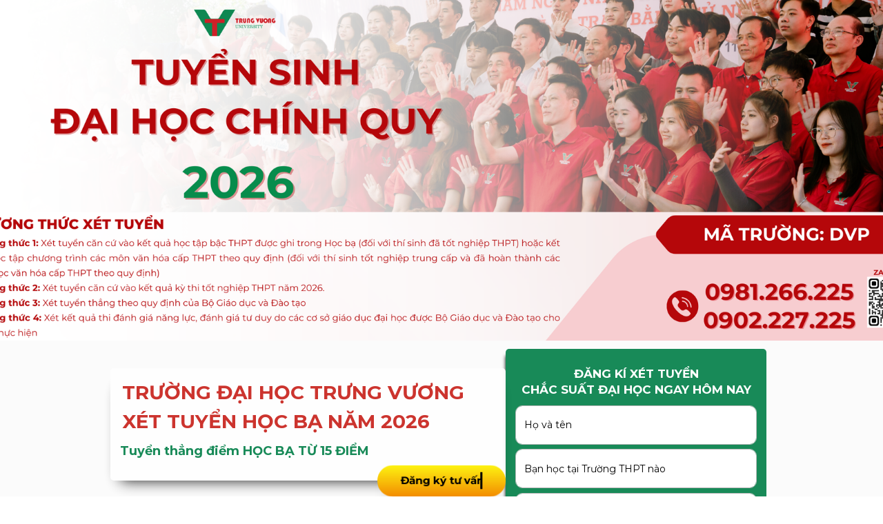

--- FILE ---
content_type: text/html; charset=utf-8
request_url: https://tuyensinh.tv-uni.edu.vn/
body_size: 49842
content:
<!DOCTYPE html><html lang="vi"><head><meta charset="UTF-8"><title>ĐẠI HỌC TRƯNG VƯƠNG XÉT TUYỂN ĐẠI HỌC 2025</title><meta http-equiv="Cache-Control" content="no-cache"><meta http-equiv="X-UA-Compatible" content="IE=edge"><meta http-equiv="Expires" content="-1"><meta name="keywords" content="đại học Trưng Vương, tuyển sinh đại học, xét tuyển đại học"><meta name="description" content="Đại học Trưng Vương xét tuyển đại học năm 2025"><meta name='viewport' content='width=device-width, initial-scale=1' /><script type='text/javascript'>window.ladi_viewport=function(b){var a=document;b=b?b:'innerWidth';var c=window[b];var d=c<768;if(typeof window.ladi_is_desktop=="undefined"||window.ladi_is_desktop==undefined){window.ladi_is_desktop=!d;}var e=960;var f=420;var g='';if(!d){g="width="+e+",user-scalable=no,initial-scale=1.0";}else{var h=1;var i=f;if(i!=c){h=c / i;}g="width="+i+",user-scalable=no,initial-scale="+h+",minimum-scale="+h+",maximum-scale="+h;}var j=a.getElementById("viewport");if(!j){j=a.createElement("meta");j.id="viewport";j.name="viewport";a.head.appendChild(j);}j.setAttribute("content",g);};window.ladi_viewport();window.ladi_fbq_data = [];window.ladi_fbq = function () {window.ladi_fbq_data.push(arguments);};window.ladi_ttq_data = [];window.ladi_ttq = function () {window.ladi_ttq_data.push(arguments);};</script><link rel="canonical" href="https://tuyensinh.tv-uni.edu.vn" /><meta property="og:url" content="https://tuyensinh.tv-uni.edu.vn" /><meta property="og:title" content="ĐẠI HỌC TRƯNG VƯƠNG XÉT TUYỂN ĐẠI HỌC 2025" /><meta property="og:type" content="website" /><meta property="og:image" content="https://static.ladipage.net/659770254679230074e18b52/tvu-20250312080711-bhnh5.jpg"><meta property="og:description" content="Đại học Trưng Vương xét tuyển đại học năm 2025" /><meta name="format-detection" content="telephone=no" /><link rel="icon" type="image/x-icon" href="https://static.ladipage.net/6459c64de938f3002c26b107/icon-tvuni-20241014095036-qrntr.png"/><link rel="shortcut icon" href="https://static.ladipage.net/6459c64de938f3002c26b107/icon-tvuni-20241014095036-qrntr.png"/><link rel="apple-touch-icon" href="https://static.ladipage.net/6459c64de938f3002c26b107/icon-tvuni-20241014095036-qrntr.png"/><link rel="apple-touch-icon-precomposed" href="https://static.ladipage.net/6459c64de938f3002c26b107/icon-tvuni-20241014095036-qrntr.png"/><meta name="msapplication-TileImage" content="https://static.ladipage.net/6459c64de938f3002c26b107/icon-tvuni-20241014095036-qrntr.png"/><meta name="revisit-after" content="days"/><link rel="dns-prefetch"><link rel="preconnect" href="https://fonts.googleapis.com/" crossorigin><link rel="preconnect" href="https://fonts.gstatic.com/" crossorigin><link rel="preconnect" href="https://w.ladicdn.com/" crossorigin><link rel="preconnect" href="https://s.ladicdn.com/" crossorigin><link rel="preconnect" href="https://api1.ldpform.com/" crossorigin><link rel="preconnect" href="https://a.ladipage.com/" crossorigin><link rel="preconnect" href="https://api.sales.ldpform.net/" crossorigin><link rel="preload" href="https://fonts.googleapis.com/css2?family=Montserrat:wght@400;700&display=swap" as="style" onload="this.onload = null; this.rel = 'stylesheet';"><link rel="preload" href="https://w.ladicdn.com/v5/source/ladipagev3.min.js?v=1768878981942" as="script"><style id="style_ladi" type="text/css">a,abbr,acronym,address,applet,article,aside,audio,b,big,blockquote,body,button,canvas,caption,center,cite,code,dd,del,details,dfn,div,dl,dt,em,embed,fieldset,figcaption,figure,footer,form,h1,h2,h3,h4,h5,h6,header,hgroup,html,i,iframe,img,input,ins,kbd,label,legend,li,mark,menu,nav,object,ol,output,p,pre,q,ruby,s,samp,section,select,small,span,strike,strong,sub,summary,sup,table,tbody,td,textarea,tfoot,th,thead,time,tr,tt,u,ul,var,video{margin:0;padding:0;border:0;outline:0;font-size:100%;font:inherit;vertical-align:baseline;box-sizing:border-box;-webkit-font-smoothing:antialiased;-moz-osx-font-smoothing:grayscale}article,aside,details,figcaption,figure,footer,header,hgroup,menu,nav,section{display:block}body{line-height:1}a{text-decoration:none}ol,ul{list-style:none}blockquote,q{quotes:none}blockquote:after,blockquote:before,q:after,q:before{content:'';content:none}table{border-collapse:collapse;border-spacing:0}.ladi-loading{z-index:900000000000;position:fixed;width:100%;height:100%;top:0;left:0;background-color:rgba(0,0,0,.1)}.ladi-loading .loading{width:80px;height:80px;top:0;left:0;bottom:0;right:0;margin:auto;overflow:hidden;position:absolute}.ladi-loading .loading div{position:absolute;width:6px;height:6px;background:#fff;border-radius:50%;animation:ladi-loading 1.2s linear infinite}.ladi-loading .loading div:nth-child(1){animation-delay:0s;top:37px;left:66px}.ladi-loading .loading div:nth-child(2){animation-delay:-.1s;top:22px;left:62px}.ladi-loading .loading div:nth-child(3){animation-delay:-.2s;top:11px;left:52px}.ladi-loading .loading div:nth-child(4){animation-delay:-.3s;top:7px;left:37px}.ladi-loading .loading div:nth-child(5){animation-delay:-.4s;top:11px;left:22px}.ladi-loading .loading div:nth-child(6){animation-delay:-.5s;top:22px;left:11px}.ladi-loading .loading div:nth-child(7){animation-delay:-.6s;top:37px;left:7px}.ladi-loading .loading div:nth-child(8){animation-delay:-.7s;top:52px;left:11px}.ladi-loading .loading div:nth-child(9){animation-delay:-.8s;top:62px;left:22px}.ladi-loading .loading div:nth-child(10){animation-delay:-.9s;top:66px;left:37px}.ladi-loading .loading div:nth-child(11){animation-delay:-1s;top:62px;left:52px}.ladi-loading .loading div:nth-child(12){animation-delay:-1.1s;top:52px;left:62px}@keyframes ladi-loading{0%,100%,20%,80%{transform:scale(1)}50%{transform:scale(1.5)}}.ladipage-message{position:fixed;width:100%;height:100%;top:0;left:0;z-index:10000000000;background:rgba(0,0,0,.3)}.ladipage-message .ladipage-message-box{width:400px;max-width:calc(100% - 50px);height:160px;border:1px solid rgba(0,0,0,.3);background-color:#fff;position:fixed;top:calc(50% - 155px);left:0;right:0;margin:auto;border-radius:10px}.ladipage-message .ladipage-message-box span{display:block;background-color:rgba(6,21,40,.05);color:#000;padding:12px 15px;font-weight:600;font-size:16px;line-height:16px;border-top-left-radius:10px;border-top-right-radius:10px}.ladipage-message .ladipage-message-box .ladipage-message-text{display:-webkit-box;font-size:14px;padding:0 20px;margin-top:16px;line-height:20px;-webkit-line-clamp:3;-webkit-box-orient:vertical;overflow:hidden;text-overflow:ellipsis;word-break:break-word}.ladipage-message .ladipage-message-box .ladipage-message-close{display:block;position:absolute;right:15px;bottom:10px;margin:0 auto;padding:10px 0;border:none;width:80px;text-transform:uppercase;text-align:center;color:#000;background-color:#e6e6e6;border-radius:5px;text-decoration:none;font-size:14px;line-height:14px;font-weight:600;cursor:pointer;outline:0}.lightbox-screen{display:none;position:fixed;width:100%;height:100%;top:0;left:0;bottom:0;right:0;margin:auto;z-index:9000000080;background:rgba(0,0,0,.5)}.lightbox-screen .lightbox-close{position:absolute;z-index:9000000090;cursor:pointer}.lightbox-screen .lightbox-hidden{display:none}.lightbox-screen .lightbox-close{width:16px;height:16px;margin:10px;background-repeat:no-repeat;background-position:center center;background-image:url("data:image/svg+xml;utf8, %3Csvg%20width%3D%2224%22%20height%3D%2224%22%20viewBox%3D%220%200%2024%2024%22%20xmlns%3D%22http%3A%2F%2Fwww.w3.org%2F2000%2Fsvg%22%20fill%3D%22%23fff%22%3E%3Cpath%20fill-rule%3D%22evenodd%22%20clip-rule%3D%22evenodd%22%20d%3D%22M23.4144%202.00015L2.00015%2023.4144L0.585938%2022.0002L22.0002%200.585938L23.4144%202.00015Z%22%3E%3C%2Fpath%3E%3Cpath%20fill-rule%3D%22evenodd%22%20clip-rule%3D%22evenodd%22%20d%3D%22M2.00015%200.585938L23.4144%2022.0002L22.0002%2023.4144L0.585938%202.00015L2.00015%200.585938Z%22%3E%3C%2Fpath%3E%3C%2Fsvg%3E")}.lightbox-screen img{max-width:none}.lightbox-nav-btn{position:fixed;top:50%;transform:translateY(-50%);width:50px;height:50px;background-color:rgba(0,0,0,.5);color:#fff;border-radius:50%;display:flex;justify-content:center;align-items:center;cursor:pointer;z-index:9999;user-select:none;font-size:24px;font-weight:700}.lightbox-nav-btn:hover{background-color:rgba(0,0,0,.8)}.lightbox-prev{left:20px}.lightbox-next{right:20px}*{-webkit-tap-highlight-color:#fff0}body{font-size:12px;-ms-text-size-adjust:none;-moz-text-size-adjust:none;-o-text-size-adjust:none;-webkit-text-size-adjust:none;background-color:#fff}.overflow-hidden{overflow:hidden}.ladi-transition{transition:all 150ms linear 0s}.z-index-1{z-index:1}.opacity-0{opacity:0}.height-0{height:0!important}.pointer-events-none{pointer-events:none}.transition-parent-collapse-height{transition:height 150ms linear 0s}.transition-parent-collapse-top{transition:top 150ms linear 0s}.transition-readmore{transition:height 350ms linear 0s}.transition-collapse{transition:height 150ms linear 0s}body.grab{cursor:grab}.ladi-wraper{width:100%;min-height:100%;overflow:hidden;touch-action:manipulation}.ladi-container{position:relative;margin:0 auto;height:100%}.ladi-overlay{position:absolute;top:0;left:0;height:100%;width:100%;pointer-events:none}.ladi-element{position:absolute}@media (hover: hover) {.ladi-check-hover {opacity: 0;}}.ladi-section {margin: 0 auto;position: relative;}.ladi-section[data-tab-id]{display: none;}.ladi-section.selected[data-tab-id]{display: block;}.ladi-section .ladi-section-background {position: absolute;width: 100%;height: 100%;top: 0;left: 0;pointer-events: none;overflow: hidden;}.ladi-carousel {position: absolute;width: 100%;height: 100%;overflow: hidden;}.ladi-carousel .ladi-carousel-content {position: absolute;width: 100%;height: 100%;left: 0;top: 0;transition: top 350ms ease-in-out, left 350ms ease-in-out;}.ladi-carousel .ladi-carousel-arrow {position: absolute;top: calc(50% - (33px) / 2);cursor: pointer;z-index: 90000040;width: 33px;height: 33px;background-repeat: no-repeat;background-position: center center;background-image: url("data:image/svg+xml;utf8, %3Csvg%20width%3D%2224%22%20height%3D%2224%22%20viewBox%3D%220%200%2024%2024%22%20xmlns%3D%22http%3A%2F%2Fwww.w3.org%2F2000%2Fsvg%22%20fill%3D%22%23000%22%3E%3Cpath%20fill-rule%3D%22evenodd%22%20clip-rule%3D%22evenodd%22%20d%3D%22M7.00015%200.585938L18.4144%2012.0002L7.00015%2023.4144L5.58594%2022.0002L15.5859%2012.0002L5.58594%202.00015L7.00015%200.585938Z%22%3E%3C%2Fpath%3E%3C%2Fsvg%3E");}.ladi-carousel .ladi-carousel-arrow-left {left: 5px;transform: rotateY(180deg);-webkit-transform: rotateY(180deg);}.ladi-carousel .ladi-carousel-arrow-right {right: 5px;}.ladi-carousel-indicators-circle {display: inline-flex;gap: 10px;position: absolute;bottom: -20px;left: 0;right: 0;margin: auto;width: fit-content;}.ladi-carousel-indicators-circle .item {width: 10px;height: 10px;background-color: #D6D6D6;border-radius: 100%;cursor: pointer;outline: 1px solid #fff;}.ladi-carousel-indicators-circle .item.selected, .ladi-carousel-indicators-circle .item:hover {background-color: #808080;}.ladi-carousel-indicators-number {display: inline-flex;gap: 10px;position: absolute;bottom: -20px;left: 0;right: 0;margin: auto;width: fit-content;}.ladi-carousel-indicators-number .item {width: 15px;height: 15px;background-color: #D6D6D6;border-radius: 100%;cursor: pointer;font-size: 10px;text-align: center;line-height: 15px;outline: 1px solid #fff;}.ladi-carousel-indicators-number .item.selected, .ladi-carousel-indicators-number .item:hover {background-color: #808080;color: #fff;}.ladi-box {position: absolute;width: 100%;height: 100%;overflow: hidden;}.ladi-frame {position: absolute;width: 100%;height: 100%;overflow: hidden;}.ladi-frame-bg .ladi-frame-background {height: 100%;width: 100%;pointer-events: none;transition: inherit;}.ladi-frame-bg:not(.ladi-frame) {position: absolute;top: 0;left: 0;width: 100%;height: 100%;overflow: hidden;}#SECTION_POPUP .ladi-container {z-index: 90000070;}#SECTION_POPUP .ladi-container > .ladi-element {z-index: 90000070;position: fixed;display: none;}#SECTION_POPUP .ladi-container > .ladi-element[data-fixed-close="true"] {position: relative !important;}#SECTION_POPUP .ladi-container > .ladi-element.hide-visibility {display: block !important;visibility: hidden !important;}#SECTION_POPUP .popup-close {position: absolute;right: 0px;top: 0px;z-index: 9000000080;cursor: pointer;width: 16px;height: 16px;margin: 10px;background-repeat: no-repeat;background-position: center center;background-image: url("data:image/svg+xml;utf8, %3Csvg%20width%3D%2224%22%20height%3D%2224%22%20viewBox%3D%220%200%2024%2024%22%20xmlns%3D%22http%3A%2F%2Fwww.w3.org%2F2000%2Fsvg%22%20fill%3D%22%23000%22%3E%3Cpath%20fill-rule%3D%22evenodd%22%20clip-rule%3D%22evenodd%22%20d%3D%22M23.4144%202.00015L2.00015%2023.4144L0.585938%2022.0002L22.0002%200.585938L23.4144%202.00015Z%22%3E%3C%2Fpath%3E%3Cpath%20fill-rule%3D%22evenodd%22%20clip-rule%3D%22evenodd%22%20d%3D%22M2.00015%200.585938L23.4144%2022.0002L22.0002%2023.4144L0.585938%202.00015L2.00015%200.585938Z%22%3E%3C%2Fpath%3E%3C%2Fsvg%3E");}.ladi-popup {position: absolute;width: 100%;height: 100%;}.ladi-popup .ladi-popup-background {height: 100%;width: 100%;pointer-events: none;}.ladi-countdown {position: absolute;width: 100%;height: 100%;display: flex;}.ladi-countdown .ladi-countdown-background {position: absolute;width: 100%;height: 100%;top: 0;left: 0;background-size: inherit;background-attachment: inherit;background-origin: inherit;display: table;pointer-events: none;}.ladi-countdown .ladi-countdown-text {position: absolute;width: 100%;height: 100%;text-decoration: inherit;display: table;pointer-events: none;}.ladi-countdown .ladi-countdown-text span {display: table-cell;vertical-align: middle;}.ladi-countdown > .ladi-element {text-decoration: inherit;background-size: inherit;background-attachment: inherit;background-origin: inherit;position: relative;display: inline-block;}.ladi-countdown > .ladi-element:last-child {margin-right: 0px !important;}.ladi-button{position:absolute;width:100%;height:100%;overflow:hidden}.ladi-button:active{transform:translateY(2px);transition:transform .2s linear}.ladi-button .ladi-button-background{height:100%;width:100%;pointer-events:none;transition:inherit}.ladi-button>.ladi-button-headline,.ladi-button>.ladi-button-shape{width:100%!important;height:100%!important;top:0!important;left:0!important;display:table;user-select:none;-webkit-user-select:none;-moz-user-select:none;-ms-user-select:none}.ladi-button>.ladi-button-shape .ladi-shape{margin:auto;top:0;bottom:0}.ladi-button>.ladi-button-headline .ladi-headline{display:table-cell;vertical-align:middle}.ladi-checkout-product-cart-icon .ladi-cart-number{position:absolute;top:-2px;right:-7px;background:#f36e36;text-align:center;min-width:18px;min-height:18px;font-size:12px;font-weight:700;color:#fff;border-radius:100%;z-index:90000000;padding:3px 4px}.ladi-checkout-product-add-to-cart .ladi-button .loading-dots{width:100%;height:100%;top:0;left:0;position:absolute;display:flex;align-items:center;justify-content:center}.ladi-checkout-product-add-to-cart .ladi-button .loading-dots p{display:inline-block;font-size:32px;line-height:1;animation:.6s infinite loading}.ladi-checkout-product-add-to-cart .ladi-button .loading-dots p:first-child{animation-delay:0s}.ladi-checkout-product-add-to-cart .ladi-button .loading-dots p:nth-child(2){animation-delay:.2s}.ladi-checkout-product-add-to-cart .ladi-button .loading-dots p:nth-child(3){animation-delay:.4s}@keyframes loading{0%,100%{opacity:0}50%{opacity:1}}.ladi-form .ladi-form-checkout-bump-offer-check.multiple.checked:before,.ladi-form .ladi-form-checkout-payment-check.multiple.checked:before{--url:url("data:image/svg+xml,%0A%3Csvg%20width%3D%2224%22%20height%3D%2224%22%20viewBox%3D%220%200%2024%2024%22%20fill%3D%22none%22%20xmlns%3D%22http%3A%2F%2Fwww.w3.org%2F2000%2Fsvg%22%3E%0A%3Cpath%20d%3D%22M18.71%207.20998C18.617%207.11625%2018.5064%207.04186%2018.3846%206.99109C18.2627%206.94032%2018.132%206.91418%2018%206.91418C17.868%206.91418%2017.7373%206.94032%2017.6154%206.99109C17.4936%207.04186%2017.383%207.11625%2017.29%207.20998L9.84%2014.67L6.71%2011.53C6.61348%2011.4367%206.49954%2011.3634%206.37468%2011.3142C6.24983%2011.265%206.1165%2011.2409%205.98232%2011.2432C5.84814%2011.2455%205.71573%2011.2743%205.59265%2011.3278C5.46957%2011.3812%205.35824%2011.4585%205.265%2011.555C5.17176%2011.6515%205.09845%2011.7654%205.04924%2011.8903C5.00004%2012.0152%204.97591%2012.1485%204.97823%2012.2827C4.98055%2012.4168%205.00928%2012.5492%205.06277%2012.6723C5.11627%2012.7954%205.19348%2012.9067%205.29%2013L9.13%2016.84C9.22296%2016.9337%209.33356%2017.0081%209.45542%2017.0589C9.57728%2017.1096%209.70799%2017.1358%209.84%2017.1358C9.97201%2017.1358%2010.1027%2017.1096%2010.2246%2017.0589C10.3464%2017.0081%2010.457%2016.9337%2010.55%2016.84L18.71%208.67998C18.8115%208.58634%2018.8925%208.47269%2018.9479%208.34619C19.0033%208.21969%2019.0319%208.08308%2019.0319%207.94498C19.0319%207.80688%2019.0033%207.67028%2018.9479%207.54378C18.8925%207.41728%2018.8115%207.30363%2018.71%207.20998Z%22%20fill%3D%22%231852FA%22%2F%3E%0A%3C%2Fsvg%3E%0A");pointer-events:none;top:-1px;left:-1px;transform:none}.ladi-form,.ladi-form .ladi-form-item-container{position:absolute;width:100%;height:100%}.ladi-form>.ladi-element,.ladi-form>.ladi-element .ladi-form-item-container,.ladi-form>.ladi-element .ladi-form-item-container .ladi-form-item .ladi-form-checkbox-item span[data-checked=true],.ladi-form>.ladi-element .ladi-form-item-container .ladi-form-item .ladi-form-control:not(.ladi-form-control-select){text-transform:inherit;text-decoration:inherit;text-align:inherit;letter-spacing:inherit;color:inherit;background-size:inherit;background-attachment:inherit;background-origin:inherit}.ladi-form .ladi-button>.ladi-button-headline{color:initial;font-size:initial;font-weight:initial;text-transform:initial;text-decoration:initial;font-style:initial;text-align:initial;letter-spacing:initial;line-height:initial}.ladi-form [data-form-checkout-item=bump_offer] .ladi-form-item,.ladi-form>[data-quantity=true] .ladi-form-item-container{overflow:hidden}.ladi-form>.ladi-element .ladi-form-item-container .ladi-form-item{text-transform:inherit;text-decoration:inherit;text-align:inherit;letter-spacing:inherit;color:inherit}.ladi-form>.ladi-element .ladi-form-item-container .ladi-form-item-background{background-size:inherit;background-attachment:inherit;background-origin:inherit}.ladi-form>.ladi-element .ladi-form-item-container .ladi-form-item .ladi-form-control-select{-webkit-appearance:none;-moz-appearance:none;appearance:none;background-size:9px 6px!important;background-position:right .5rem center;background-repeat:no-repeat;padding-right:24px;text-transform:inherit;text-align:inherit;letter-spacing:inherit;color:inherit;background-size:inherit;background-attachment:inherit;background-origin:inherit}.ladi-form>.ladi-element .ladi-form-item-container .ladi-form-item .ladi-form-checkbox-item,.ladi-form>.ladi-element .ladi-form-item-container .ladi-form-item .ladi-form-checkbox-item span[data-checked=false]{text-transform:inherit;text-align:inherit;letter-spacing:inherit;background-size:inherit;background-attachment:inherit;background-origin:inherit;color:inherit}.ladi-form>.ladi-element .ladi-form-item-container .ladi-form-item .ladi-form-control-select-2{width:calc(100% / 2 - 5px);max-width:calc(100% / 2 - 5px);min-width:calc(100% / 2 - 5px)}.ladi-form>.ladi-element .ladi-form-item-container .ladi-form-item .ladi-form-control-select-2:nth-child(3),.ladi-form>.ladi-element .ladi-form-item-container .ladi-form-item .ladi-form-control-select-3:nth-child(3),.ladi-form>.ladi-element .ladi-form-item-container .ladi-form-item .ladi-form-control-select-3:nth-child(4){margin-left:7.5px}.ladi-form>.ladi-element .ladi-form-item-container .ladi-form-item .ladi-form-control-select-3{width:calc(100% / 3 - 5px);max-width:calc(100% / 3 - 5px);min-width:calc(100% / 3 - 5px)}.ladi-form>.ladi-element .ladi-form-item-container .ladi-form-item .ladi-form-control-select option{color:initial}.ladi-form>.ladi-element .ladi-form-item-container .ladi-form-item .ladi-form-control-select:not([data-selected=""]){text-decoration:inherit}.ladi-form>.ladi-element .ladi-form-item-container .ladi-form-item .ladi-form-checkbox-item{text-decoration:inherit;vertical-align:middle}.ladi-form>.ladi-element .ladi-form-item-container .ladi-form-item .ladi-form-checkbox-box-item{display:inline-block;width:fit-content}.ladi-form>.ladi-element .ladi-form-item-container .ladi-form-item .ladi-form-checkbox-item span{user-select:none;-webkit-user-select:none;-moz-user-select:none;-ms-user-select:none}.ladi-form .ladi-form-item-title-value{font-weight:700;word-break:break-word}.ladi-form .ladi-form-label-container{position:relative;width:100%}.ladi-form .ladi-form-control-file{background-repeat:no-repeat;background-position:calc(100% - 5px) center}.ladi-form .ladi-form-label-container .ladi-form-label-item{display:inline-block;cursor:pointer;position:relative;border-radius:0!important;user-select:none;-webkit-user-select:none;-moz-user-select:none;-ms-user-select:none}.ladi-form .ladi-form-label-container .ladi-form-label-item.image{background-size:cover;background-repeat:no-repeat;background-position:center}.ladi-form .ladi-form-label-container .ladi-form-label-item.no-value{display:none!important}.ladi-form .ladi-form-label-container .ladi-form-label-item.text.disabled{opacity:.35}.ladi-form .ladi-form-label-container .ladi-form-label-item.image.disabled{opacity:.2}.ladi-form .ladi-form-label-container .ladi-form-label-item.color.disabled{opacity:.15}.ladi-form .ladi-form-label-container .ladi-form-label-item.selected:before{content:'';width:0;height:0;bottom:-1px;right:-1px;position:absolute;border-width:0 0 15px 15px;border-color:transparent;border-style:solid}.ladi-form .ladi-form-label-container .ladi-form-label-item.selected:after{content:'';background-image:url("data:image/svg+xml;utf8,%3Csvg xmlns='http://www.w3.org/2000/svg' enable-background='new 0 0 12 12' viewBox='0 0 12 12' x='0' fill='%23fff' y='0'%3E%3Cg%3E%3Cpath d='m5.2 10.9c-.2 0-.5-.1-.7-.2l-4.2-3.7c-.4-.4-.5-1-.1-1.4s1-.5 1.4-.1l3.4 3 5.1-7c .3-.4 1-.5 1.4-.2s.5 1 .2 1.4l-5.7 7.9c-.2.2-.4.4-.7.4 0-.1 0-.1-.1-.1z'%3E%3C/path%3E%3C/g%3E%3C/svg%3E");background-repeat:no-repeat;background-position:bottom right;width:7px;height:7px;bottom:0;right:0;position:absolute}.ladi-form .ladi-form-item{width:100%;height:100%;position:absolute}.ladi-form .ladi-form-item-background{position:absolute;width:100%;height:100%;top:0;left:0;pointer-events:none}.ladi-form .ladi-form-item.ladi-form-checkbox{height:auto;padding:0 5px}.ladi-form .ladi-form-item .ladi-form-control{background-color:transparent;min-width:100%;min-height:100%;max-width:100%;max-height:100%;width:100%;height:100%;padding:0 5px;color:inherit;font-size:inherit;border:none}.ladi-form .ladi-form-item.ladi-form-checkbox.ladi-form-checkbox-vertical .ladi-form-checkbox-item{margin-top:0!important;margin-left:0!important;margin-right:0!important;display:flex;align-items:center;border:none}.ladi-form .ladi-form-item.ladi-form-checkbox.ladi-form-checkbox-horizontal .ladi-form-checkbox-item{margin-top:0!important;margin-left:0!important;margin-right:10px!important;display:inline-flex;align-items:center;border:none;position:relative}.ladi-form .ladi-form-item.ladi-form-checkbox .ladi-form-checkbox-item input{margin-right:5px;display:block}.ladi-form .ladi-form-item.ladi-form-checkbox .ladi-form-checkbox-item span{cursor:default;word-break:break-word}.ladi-form .ladi-form-item textarea.ladi-form-control{resize:none;padding:5px}.ladi-form .ladi-button{cursor:pointer}.ladi-form .ladi-button .ladi-headline{cursor:pointer;user-select:none}.ladi-form .ladi-element .ladi-form-otp::-webkit-inner-spin-button,.ladi-form .ladi-element .ladi-form-otp::-webkit-outer-spin-button{-webkit-appearance:none;margin:0}.ladi-form .ladi-element .ladi-form-item .button-get-code{display:none;position:absolute;right:0;top:0;bottom:0;margin:auto 0;line-height:initial;padding:5px 10px;height:max-content;cursor:pointer;user-select:none;-webkit-user-select:none;-moz-user-select:none;-ms-user-select:none}.ladi-form .ladi-element .ladi-form-item .button-get-code.hide-visibility{display:block!important;visibility:hidden!important}.ladi-form .ladi-form-checkout-bump-offer-product.option-2,.ladi-form .ladi-form-item.otp-resend .button-get-code,.ladi-form [data-form-checkout-item=payment] .ladi-form-checkout-payment-content div>span{display:block}.ladi-form .ladi-form-item.otp-countdown:before{content:attr(data-countdown-time) "s";position:absolute;top:0;bottom:0;margin:auto 0;height:max-content;line-height:initial}.ladi-form [data-variant=true] select option[disabled]{background:#fff;color:#b8b8b8!important}.ladi-google-recaptcha-checkbox{position:absolute;display:inline-block;transform:translateY(-100%);margin-top:-5px;z-index:90000010}.ladi-element[data-form-checkout-item]{padding:0}.ladi-form .ladi-form-checkout-title{margin-bottom:8px}.ladi-form .ladi-element[data-form-checkout-item] .ladi-form-item,.ladi-form .ladi-element[data-form-checkout-item] .ladi-form-item-container{height:auto!important;position:unset!important}.ladi-form .ladi-form-checkout-box{gap:12px;display:flex;flex-flow:column;margin:8px 12px;margin-top:14px!important;padding-bottom:14px;border-left:none!important;border-right:none!important;border-top:none!important;border-radius:0!important}.ladi-form .ladi-form-checkout-box:last-child{border:none!important;padding-bottom:4px}.ladi-form .ladi-form-checkout-box:first-child,.ladi-form .ladi-form-checkout-bump-offer-product .item-product:first-child{margin-top:0}.ladi-form .ladi-form-checkout-payment-item{display:flex;flex-flow:row;gap:12px;align-items:center;--check-size:18px;--width-quantity:65px}.ladi-form .ladi-form-checkout-payment-check{--border-size:1px;width:var(--check-size);height:var(--check-size);flex:0 0 var(--check-size);border:var(--border-size) solid;border-radius:100%;display:block;position:relative}.ladi-form .ladi-form-checkout-payment-check.checked:before{content:"";width:calc(var(--check-size)/ 2);height:calc(var(--check-size)/ 2);border-radius:inherit;display:block;position:absolute;top:0;left:0;transform:translate(calc(50% - var(--border-size)),calc(50% - var(--border-size)))}.ladi-form .ladi-form-checkout-bump-offer-check.multiple,.ladi-form .ladi-form-checkout-payment-check.multiple{border-radius:4px}.ladi-form .ladi-form-checkout-payment-check.multiple.checked:before{content:"";-webkit-mask-image:var(--url);mask-image:var(--url);width:var(--check-size);height:var(--check-size);-webkit-mask-size:var(--check-size);mask-size:var(--check-size);background-color:#fff;position:absolute}.ladi-form .ladi-form-checkout-payment-content,.ladi-form .ladi-form-checkout-product-content{display:flex;flex-flow:row;--gap:10px;gap:var(--gap);align-items:center;width:calc(100% - var(--width-quantity) - var(--check-size) - var(--gap) * 2)}.ladi-form .ladi-form-checkout-payment-content img,.ladi-form .ladi-form-checkout-product-content img{width:36px;max-height:36px;border-radius:4px}.ladi-form .ladi-form-checkout-payment-content div,.ladi-form .ladi-form-checkout-product-content div{display:flex;flex-flow:column}.ladi-form .ladi-form-checkout-payment-content div>span,.ladi-form .ladi-form-checkout-product-content div>span{font-size:inherit}.ladi-form .ladi-form-checkout-payment-content div>span.small,.ladi-form .ladi-form-checkout-product-content div>span.small{font-size:80%;opacity:.8}.ladi-form .ladi-form-checkout-payment-content div .price.price-compare,.ladi-form .ladi-form-checkout-product-content div .price.price-compare{display:flex;align-items:center;gap:8px;flex-direction:row!important}.ladi-form .ladi-form-checkout-payment-quantity,.ladi-form .ladi-form-checkout-product-quantity{position:relative;--icon-size:calc(var(--check-size) * 0.8)}.ladi-form .ladi-form-checkout-payment-quantity input,.ladi-form .ladi-form-checkout-product-quantity input{padding:4px calc(var(--check-size)) 4px 8px;border-radius:8px;position:relative;width:var(--width-quantity);min-height:34px;border:1px solid;background-color:transparent;top:0;left:0;display:block}.ladi-form .ladi-form-checkout-payment-quantity input::-webkit-inner-spin-button,.ladi-form .ladi-form-checkout-payment-quantity input::-webkit-outer-spin-button{-webkit-appearance:none;margin:0}.ladi-form .ladi-form-checkout-payment-quantity .up{width:var(--icon-size);height:var(--icon-size);top:-1px;right:5px;cursor:pointer;display:block;position:absolute}.ladi-form .ladi-form-checkout-payment-quantity .up:before{content:'';--url:url("data:image/svg+xml,%3Csvg%20width%3D%2216%22%20height%3D%2216%22%20viewBox%3D%220%200%2016%2016%22%20fill%3D%22none%22%20xmlns%3D%22http%3A%2F%2Fwww.w3.org%2F2000%2Fsvg%22%3E%3Cpath%20fill-rule%3D%22evenodd%22%20clip-rule%3D%22evenodd%22%20d%3D%22M3.14645%206.14645C3.34171%205.95118%203.65829%205.95118%203.85355%206.14645L8%2010.2929L12.1464%206.14645C12.3417%205.95118%2012.6583%205.95118%2012.8536%206.14645C13.0488%206.34171%2013.0488%206.65829%2012.8536%206.85355L8.35355%2011.3536C8.15829%2011.5488%207.84171%2011.5488%207.64645%2011.3536L3.14645%206.85355C2.95118%206.65829%202.95118%206.34171%203.14645%206.14645Z%22%20fill%3D%22black%22%20transform%3D%22rotate(180%208%208)%22%2F%3E%3C%2Fsvg%3E");-webkit-mask-image:var(--url);mask-image:var(--url);display:block;position:absolute;width:var(--icon-size);height:var(--icon-size);pointer-events:none;top:4px;left:2px;-webkit-mask-size:var(--icon-size);mask-size:var(--icon-size)}.ladi-form .ladi-form-checkout-payment-quantity .down{width:var(--icon-size);height:var(--icon-size);right:5px;cursor:pointer;display:block;position:absolute;bottom:3px}.ladi-form .ladi-form-checkout-payment-quantity .down:before{content:'';--url:url("data:image/svg+xml,%3Csvg%20width%3D%2216%22%20height%3D%2216%22%20viewBox%3D%220%200%2016%2016%22%20fill%3D%22none%22%20xmlns%3D%22http%3A%2F%2Fwww.w3.org%2F2000%2Fsvg%22%3E%0A%3Cpath%20fill-rule%3D%22evenodd%22%20clip-rule%3D%22evenodd%22%20d%3D%22M3.14645%206.14645C3.34171%205.95118%203.65829%205.95118%203.85355%206.14645L8%2010.2929L12.1464%206.14645C12.3417%205.95118%2012.6583%205.95118%2012.8536%206.14645C13.0488%206.34171%2013.0488%206.65829%2012.8536%206.85355L8.35355%2011.3536C8.15829%2011.5488%207.84171%2011.5488%207.64645%2011.3536L3.14645%206.85355C2.95118%206.65829%202.95118%206.34171%203.14645%206.14645Z%22%20fill%3D%22black%22%2F%3E%0A%3C%2Fsvg%3E");-webkit-mask-image:var(--url);mask-image:var(--url);display:block;position:absolute;width:var(--icon-size);height:var(--icon-size);pointer-events:none;left:2px;-webkit-mask-size:var(--icon-size);mask-size:var(--icon-size)}.ladi-form [data-form-checkout-item=payment] .ladi-form-item{display:table}.ladi-form [data-form-checkout-item=payment] .ladi-form-item .ladi-form-checkout-payment-content{width:calc(100% - 18px)}.ladi-form [data-form-checkout-item=payment] .ladi-form-item .ladi-form-checkout-payment-content div{display:table-cell;vertical-align:middle;padding:0 6px;cursor:pointer;width:100%;position:relative}.ladi-form [data-form-checkout-item=payment] .ladi-form-item .ladi-form-checkout-payment-content div.arrow:before{content:'';--url:url("data:image/svg+xml,%3Csvg%20width%3D%2216%22%20height%3D%2216%22%20viewBox%3D%220%200%2016%2016%22%20fill%3D%22none%22%20xmlns%3D%22http%3A%2F%2Fwww.w3.org%2F2000%2Fsvg%22%3E%0A%3Cpath%20fill-rule%3D%22evenodd%22%20clip-rule%3D%22evenodd%22%20d%3D%22M6.14645%203.14645C6.34171%202.95118%206.65829%202.95118%206.85355%203.14645L11.3536%207.64645C11.5488%207.84171%2011.5488%208.15829%2011.3536%208.35355L6.85355%2012.8536C6.65829%2013.0488%206.34171%2013.0488%206.14645%2012.8536C5.95118%2012.6583%205.95118%2012.3417%206.14645%2012.1464L10.2929%208L6.14645%203.85355C5.95118%203.65829%205.95118%203.34171%206.14645%203.14645Z%22%20fill%3D%22black%22%2F%3E%0A%3C%2Fsvg%3E");-webkit-mask-image:var(--url);mask-image:var(--url);position:absolute;width:20px;height:20px;top:0;right:0;bottom:0;display:block;margin:auto;-webkit-mask-size:100%;mask-size:100%}.ladi-form [data-form-checkout-item=total_price]{display:flex;flex-flow:column;gap:3px;justify-content:center}.ladi-form [data-form-checkout-item=total_price] .line{display:inline-flex;justify-content:space-between;align-items:center}.ladi-form [data-form-checkout-item=total_price] .title-number-price.big,.ladi-form [data-form-checkout-item=total_price] .title-price.big{font-weight:700;font-size:130%}.ladi-form [data-form-checkout-item=total_price] .title-number-price{font-size:115%}.ladi-form [data-form-checkout-item=total_price] .space{border-top:1px solid;margin:15px 0 10px}.ladi-form .ladi-form-checkout-bump-offer-checkbox{display:flex;flex-flow:row;gap:8px;padding:8px;margin:12px 8px 0;border-radius:8px;align-items:center;--check-size-bumpoffer:18px;--width-quantity-bumpoffer:60px}.ladi-form .ladi-form-checkout-bump-offer-checkbox.checkbox-bump-offer-1{background-color:#3c72f9;margin:0}.ladi-form .ladi-form-checkout-bump-offer-checkbox.checkbox-bump-offer-1 p{color:#fff}.ladi-form .ladi-form-checkout-bump-offer-checkbox.checkbox-bump-offer-2{background-color:#fde298;margin:12px 0 4px}.ladi-form .ladi-form-checkout-bump-offer-checkbox.checkbox-bump-offer-3{background-color:#f3f4f5;margin:8px 0 0;padding:4px 8px;width:max-content}.ladi-form .ladi-form-checkout-bump-offer-checkbox.checkbox-bump-offer-3 .ladi-form-checkout-bump-offer-check{width:12px;height:12px;flex:0 0 12px}.ladi-form .ladi-form-checkout-bump-offer-check{--border-size:1px;width:var(--check-size-bumpoffer);height:var(--check-size-bumpoffer);flex:0 0 var(--check-size-bumpoffer);border:var(--border-size) solid #cfd3d8;background-color:#fff;border-radius:100%;display:block;position:relative}.ladi-form .ladi-form-checkout-bump-offer-check.checked:before{content:"";width:calc(var(--check-size-bumpoffer)/ 2);height:calc(var(--check-size-bumpoffer)/ 2);border-radius:inherit;display:block;position:absolute;top:0;left:0;transform:translate(calc(50% - var(--border-size)),calc(50% - var(--border-size)))}.ladi-form .ladi-form-checkout-bump-offer-check.multiple.checked:before{content:"";-webkit-mask-image:var(--url);mask-image:var(--url);width:var(--check-size-bumpoffer);height:var(--check-size-bumpoffer);-webkit-mask-size:var(--check-size-bumpoffer);mask-size:var(--check-size-bumpoffer);background-color:#000;position:absolute}.ladi-form .ladi-form-checkout-bump-offer-checkbox.checkbox-bump-offer-3 .ladi-form-checkout-bump-offer-check.multiple.checked:before{top:-5px;left:-3px}.ladi-form .ladi-form-checkout-bump-offer-product{display:flex;flex-flow:row;gap:16px;margin:8px 12px;align-items:center;border-left:none!important;border-right:none!important;border-top:none!important;border-radius:0!important}.ladi-form .ladi-form-checkout-bump-offer-product.option-1{display:block!important;padding-bottom:8px}.ladi-form .ladi-form-item:last-child .ladi-form-checkout-bump-offer-product{border:none!important}.ladi-form .ladi-form-checkout-bump-offer-product .item-product{display:flex;gap:16px;align-items:flex-start;margin-top:16px;margin-bottom:12px}.ladi-form .ladi-form-checkout-bump-offer-product .item-product:last-child{margin-bottom:0}.ladi-form .ladi-form-checkout-bump-offer-product .item-product img{width:48px;height:48px;border-radius:4px;overflow:hidden}.ladi-form .ladi-form-checkout-bump-offer-product .item-product .item-product-title{font-size:90%;opacity:.6}.ladi-form .ladi-form-checkout-bump-offer-product .item-product .item-product-description{color:#9fa7b1;text-overflow:ellipsis;overflow:hidden;-webkit-line-clamp:2;display:-webkit-box;-webkit-box-orient:vertical}.ladi-form .ladi-form-checkout-bump-offer-product .item-detail{display:flex;flex-direction:column}.ladi-form .ladi-form-checkout-bump-offer-product .item-detail .shock-promotion-label{background-color:#ef9300;width:max-content;border-radius:4px;padding:2px 8px;color:#fff;margin-bottom:4px;font-weight:600}.ladi-form .ladi-form-checkout-bump-offer-product .item-detail .pr-name{font-weight:400;font-size:120%;line-height:1.4}.ladi-form .ladi-form-checkout-bump-offer-product .item-detail .pr-price{font-weight:400;line-height:1.4}.ladi-form .ladi-form-checkout-bump-offer-product .item-detail span a{text-decoration:line-through;opacity:.6}.ladi-form .ladi-form-checkout-bump-offer-product .item-detail .special{background-color:#e01a1a;padding:2px 8px;margin-right:6px;color:#fff;border-radius:4px;font-size:80%}.ladi-form [data-form-checkout-item=coupon_code] .content-discount-block{padding:12px;border-radius:4px;display:flex;align-items:center;justify-content:space-between}.ladi-form [data-form-checkout-item=coupon_code] .ladi-form-item{display:flex;align-items:center;justify-content:space-between}.ladi-form [data-form-checkout-item=coupon_code] .content-discount-block .title{display:flex;align-items:center;gap:8px}.ladi-form [data-form-checkout-item=coupon_code] .content-discount-block .placeholder span,.ladi-form [data-form-checkout-item=coupon_code] .content-discount-block .title span{font-weight:400;font-size:100%;line-height:1.4}.ladi-form [data-form-checkout-item=coupon_code] .content-discount-block .title i{width:16px;height:16px;mask-image:url(https://w.ladicdn.com/ladiui/icons/ldicon-discount-coupon.svg);display:inline-block;mask-size:cover}.ladi-form [data-form-checkout-item=coupon_code] .content-discount-block .placeholder{display:flex;align-items:center;gap:8px;cursor:pointer}.ladi-form [data-form-checkout-item=coupon_code] .content-discount-block .placeholder i{width:16px;height:16px;mask-image:url(https://w.ladicdn.com/ladiui/icons/new-ldicon-arrow-left.svg);display:inline-block;mask-size:cover;background-color:#6d6d6d!important}.ladi-form > .ladi-element .ladi-form-item-container .ladi-form-item .ladi-form-control-select {background-image: url("data:image/svg+xml;utf8, %3Csvg%20width%3D%2232%22%20height%3D%2224%22%20viewBox%3D%220%200%2032%2024%22%20xmlns%3D%22http%3A%2F%2Fwww.w3.org%2F2000%2Fsvg%22%3E%3Cpolygon%20points%3D%220%2C0%2032%2C0%2016%2C24%22%20style%3D%22fill%3A%20rgb(0%2C%200%2C%200)%22%3E%3C%2Fpolygon%3E%3C%2Fsvg%3E");}.ladi-group {position: absolute;width: 100%;height: 100%;}.ladi-shape {position: absolute;width: 100%;height: 100%;pointer-events: none;}.ladi-shape .ladi-cart-number {position: absolute;top: -2px;right: -7px;background: #f36e36;text-align: center;width: 18px;height: 18px;line-height: 18px;font-size: 12px;font-weight: bold;color: #fff;border-radius: 100%;}.ladi-image {position: absolute;width: 100%;height: 100%;overflow: hidden;}.ladi-image .ladi-image-background {background-repeat: no-repeat;background-position: left top;background-size: cover;background-attachment: scroll;background-origin: content-box;position: absolute;margin: 0 auto;width: 100%;height: 100%;pointer-events: none;} .ladi-headline {width: 100%;display: inline-block;word-break: break-word;background-size: cover;background-position: center center;}.ladi-headline a {text-decoration: underline;} .ladi-paragraph {width: 100%;display: inline-block;word-break: break-word;}.ladi-paragraph a {text-decoration: underline;}.ladi-line {position: relative;}.ladi-line .ladi-line-container {border-bottom: 0 !important;border-right: 0 !important;width: 100%;height: 100%;}a[data-action] {user-select: none;-webkit-user-select: none;-moz-user-select: none;-ms-user-select: none;cursor: pointer;}a:visited {color: inherit;}a:link {color: inherit;}[data-opacity="0"] {opacity: 0;}[data-hidden="true"] {display: none;}[data-action="true"] {cursor: pointer;}.ladi-hidden {display: none;}.ladi-animation-hidden {visibility: hidden !important;opacity: 0 !important;}.element-click-selected {cursor: pointer;}.is-2nd-click {cursor: pointer;}.ladi-button-shape.is-2nd-click, .ladi-accordion-shape.is-2nd-click {z-index: 3;}.backdrop-popup {display: none;position: fixed;top: 0;left: 0;right: 0;bottom: 0;z-index: 90000060;}.backdrop-dropbox {display: none;position: fixed;top: 0;left: 0;right: 0;bottom: 0;z-index: 90000040;}.ladi-lazyload {background-image: none !important;}.ladi-list-paragraph ul li.ladi-lazyload:before {background-image: none !important;}@media (min-width: 768px) {.ladi-carousel-fullwidth {width: 100vw !important;left: calc(-50vw + 50%) !important;box-sizing: border-box !important;transform: none !important;}}@media (max-width: 767px) {.ladi-element.ladi-auto-scroll {overflow-x: auto;overflow-y: hidden;width: 100% !important;left: 0 !important;-webkit-overflow-scrolling: touch;}[data-hint]:not([data-timeout-id-copied]):before, [data-hint]:not([data-timeout-id-copied]):after {display: none !important;}.ladi-section.ladi-auto-scroll {overflow-x: auto;overflow-y: hidden;-webkit-overflow-scrolling: touch;}.ladi-carousel .ladi-carousel-content {transition: top 300ms ease-in-out, left 300ms ease-in-out;}}</style><style type="text/css" id="style_animation">@media (min-width: 768px) {#GROUP3259, #GROUP3260, #SECTION3815, #BUTTON3976, #BUTTON4073, #BUTTON4081, #GROUP3257, #GROUP3258, #GROUP4293, #BUTTON4091 {opacity: 0 !important; pointer-events: none !important;}}@media (max-width: 767px) {#GROUP3259, #GROUP3260, #SECTION3815, #BUTTON3976, #BUTTON4073, #BUTTON4081, #GROUP3257, #GROUP3258, #GROUP4293, #BUTTON4091, #GROUP4366 {opacity: 0 !important; pointer-events: none !important;}}</style><style id="style_page" type="text/css">body {direction: ltr;}@media (min-width: 768px) { .ladi-section .ladi-container { width: 960px;} }@media (max-width: 767px) { .ladi-section .ladi-container { width: 420px;} }body {font-family: Montserrat, sans-serif}</style><style id="style_element" type="text/css">#SECTION4091 > .ladi-section-background,#FORM4060 .ladi-form-item-background,#BOX4289 > .ladi-box,#BOX3254 > .ladi-box,#BOX3255 > .ladi-box,#BOX3256 > .ladi-box,#BOX3229 > .ladi-box,#BOX4221 > .ladi-box,#BOX4223 > .ladi-box,#BOX4225 > .ladi-box,#BOX4227 > .ladi-box,#BOX4229 > .ladi-box,#BOX4231 > .ladi-box,#SECTION4068 > .ladi-section-background,#SECTION4090 > .ladi-section-background,#BOX4196 > .ladi-box,#BOX4197 > .ladi-box,#BOX4198 > .ladi-box,#BOX4199 > .ladi-box,#BOX4201 > .ladi-box,#BOX4215 > .ladi-box,#BOX4216 > .ladi-box,#BOX4217 > .ladi-box,#BOX4218 > .ladi-box,#BOX4262 > .ladi-box,#FORM4065 .ladi-form-item-background,#BOX3838 > .ladi-box,#POPUP3844 > .ladi-popup > .ladi-popup-background,#BOX3860 > .ladi-box,#BOX3864 > .ladi-box,#BOX3868 > .ladi-box,#FORM3971 .ladi-form-item-background,#POPUP4059_Phil_Lich > .ladi-popup > .ladi-popup-background,#POPUP4061_Phil_O > .ladi-popup > .ladi-popup-background,#POPUP4062_Phil_Truong > .ladi-popup > .ladi-popup-background,#POPUP4064_Sing_Lich > .ladi-popup > .ladi-popup-background,#POPUP4065_Sing_S1 > .ladi-popup > .ladi-popup-background,#POPUP4066_Sing_M2 > .ladi-popup > .ladi-popup-background,#POPUP4067_Sing_HD > .ladi-popup > .ladi-popup-background,#Thankyou > .ladi-popup > .ladi-popup-background,#BOX4280 > .ladi-box,#POPUP4087 > .ladi-popup > .ladi-popup-background,#POPUP4088 > .ladi-popup > .ladi-popup-background,#POPUP4089 > .ladi-popup > .ladi-popup-background{background-color: rgb(255, 255, 255);}#IMAGE4132 > .ladi-image > .ladi-image-background,#FORM_ITEM4079,#BOX4289,#GROUP3258,#BOX3240,#GROUP3259,#BOX3243,#GROUP3260,#GROUP4213,#BOX3229,#BOX3233,#HEADLINE4198,#BOX4221,#BOX4223,#BOX4225,#BOX4227,#BOX4229,#BOX4231,#HEADLINE4122,#GROUP4204,#BOX4178,#GROUP4380,#BOX4175,#GROUP4379,#GROUP4200,#BOX4176,#BOX4284,#GROUP4369,#BOX4285,#GROUP4371,#BOX4286,#GROUP4373,#BOX4287,#BOX4196,#BOX4197,#BOX4198,#BOX4199,#BOX4201,#HEADLINE4158,#GROUP4362,#HEADLINE4247,#IMAGE4135 > .ladi-image > .ladi-image-background,#PARAGRAPH4205,#SHAPE4100,#PARAGRAPH4208,#PARAGRAPH4210,#BOX4218,#PARAGRAPH4212,#IMAGE4127,#CAROUSEL_ITEM4078,#IMAGE4103,#IMAGE4103 > .ladi-image > .ladi-image-background,#IMAGE4106 > .ladi-image > .ladi-image-background,#IMAGE4107,#IMAGE4107 > .ladi-image > .ladi-image-background,#IMAGE4109 > .ladi-image > .ladi-image-background,#IMAGE4110 > .ladi-image > .ladi-image-background,#IMAGE4111,#IMAGE4112 > .ladi-image > .ladi-image-background,#IMAGE4115,#IMAGE4115 > .ladi-image > .ladi-image-background,#HEADLINE4185,#GROUP4109,#BOX4110,#BOX4113,#BOX4262,#FORM_ITEM4109,#BOX3838,#SHAPE4072,#SHAPE4073,#SHAPE4074,#SHAPE4075,#POPUP3844,#IMAGE3872 > .ladi-image > .ladi-image-background,#BOX3968,#PARAGRAPH3980,#BUTTON3905,#POPUP4059_Phil_Lich,#IMAGE4068 > .ladi-image > .ladi-image-background,#BOX4167,#POPUP4061_Phil_O,#IMAGE4069 > .ladi-image > .ladi-image-background,#POPUP4062_Phil_Truong,#IMAGE4070,#IMAGE4070 > .ladi-image > .ladi-image-background,#POPUP4064_Sing_Lich,#IMAGE4072 > .ladi-image > .ladi-image-background,#BOX4171,#POPUP4065_Sing_S1,#IMAGE4073 > .ladi-image > .ladi-image-background,#POPUP4066_Sing_M2,#IMAGE4074 > .ladi-image > .ladi-image-background,#POPUP4067_Sing_HD,#IMAGE4075 > .ladi-image > .ladi-image-background,#POPUP4068,#POPUP4070,#BOX4202,#POPUP4071,#BOX4203,#POPUP4072,#BOX4204,#POPUP4073,#BOX4205,#TVU_PT1,#BOX4206,#POPUP4075,#BOX4251,#HB_100,#BOX4252,#POPUP4077,#BOX4253,#POPUP4078,#BOX4254,#POPUP4079,#BOX4255,#HBKhuyenhoc,#BOX4256,#POPUP4081,#BOX4257,#POPUP4083,#BOX4259,#HB_50,#BOX4258,#Thankyou,#POPUP4087,#POPUP4088,#POPUP4089,#POPUPhbANCU,#BOX4293,#POPUP4095,#BOX4294{top: 0px; left: 0px;}#BOX4185,#BOX3254,#BOX3255,#BOX3256,#GROUP3238,#GROUP4295,#BOX4222,#BOX4224,#BOX4226,#BOX4228,#BOX4230,#BOX4232,#HEADLINE4152,#GROUP4259,#IMAGE4104 > .ladi-image > .ladi-image-background,#IMAGE4113 > .ladi-image > .ladi-image-background,#BOX4278,#HEADLINE4095,#GROUP4331,#GROUP4332,#GROUP4333,#GROUP4334,#GROUP4335,#GROUP4336,#GROUP4338,#GROUP4337,#IMAGE4122,#IMAGE4123,#IMAGE4124,#IMAGE4125,#GROUP4386,#GROUP4387{top: 0px;}#BOX4185 > .ladi-box,#BOX4278 > .ladi-box{border-width: 1px; border-radius: 5px; border-color: rgba(255, 198, 198, 0.4);box-shadow: rgb(0, 0, 0) -5px 5px 5px -5px;}#BOX4185 > .ladi-box,#BOX4277 > .ladi-box,#BOX4278 > .ladi-box,#BOX4203 > .ladi-box,#BOX4205 > .ladi-box,#BOX4206 > .ladi-box,#BOX4251 > .ladi-box,#BOX4252 > .ladi-box,#BOX4253 > .ladi-box,#BOX4254 > .ladi-box,#BOX4255 > .ladi-box,#BOX4256 > .ladi-box,#BOX4257 > .ladi-box,#BOX4259 > .ladi-box,#BOX4258 > .ladi-box,#BOX4293 > .ladi-box,#BOX4294 > .ladi-box{background-color: rgb(24, 138, 88);}#BOX4185 > .ladi-box:hover,#HEADLINE4148 > .ladi-headline:hover,#BUTTON4081 > .ladi-button:hover,#BUTTON_TEXT4081 > .ladi-headline:hover,#BUTTON4073 > .ladi-button:hover,#BUTTON_TEXT4073 > .ladi-headline:hover,#BOX4289 > .ladi-box:hover,#HEADLINE4281 > .ladi-headline:hover,#HEADLINE4282 > .ladi-headline:hover,#HEADLINE4283 > .ladi-headline:hover,#BOX3254 > .ladi-box:hover,#BOX3240 > .ladi-box:hover,#BOX3241 > .ladi-box:hover,#HEADLINE3248 > .ladi-headline:hover,#PARAGRAPH4060 > .ladi-paragraph:hover,#BOX3255 > .ladi-box:hover,#BOX3243 > .ladi-box:hover,#BOX3244 > .ladi-box:hover,#HEADLINE3249 > .ladi-headline:hover,#PARAGRAPH4061 > .ladi-paragraph:hover,#SHAPE4070:hover > .ladi-shape,#BOX3256 > .ladi-box:hover,#BOX3246 > .ladi-box:hover,#BOX3247 > .ladi-box:hover,#HEADLINE3250 > .ladi-headline:hover,#PARAGRAPH4062 > .ladi-paragraph:hover,#SHAPE4071:hover > .ladi-shape,#BOX3229 > .ladi-box:hover,#HEADLINE3230 > .ladi-headline:hover,#PARAGRAPH3231 > .ladi-paragraph:hover,#BOX3233 > .ladi-box:hover,#BOX3232 > .ladi-box:hover,#HEADLINE4198 > .ladi-headline:hover,#BOX4221 > .ladi-box:hover,#PARAGRAPH4223 > .ladi-paragraph:hover,#BOX4222 > .ladi-box:hover,#HEADLINE4199 > .ladi-headline:hover,#BOX4223 > .ladi-box:hover,#PARAGRAPH4224 > .ladi-paragraph:hover,#BOX4224 > .ladi-box:hover,#HEADLINE4200 > .ladi-headline:hover,#BOX4225 > .ladi-box:hover,#PARAGRAPH4225 > .ladi-paragraph:hover,#BOX4226 > .ladi-box:hover,#HEADLINE4201 > .ladi-headline:hover,#BOX4227 > .ladi-box:hover,#PARAGRAPH4226 > .ladi-paragraph:hover,#BOX4228 > .ladi-box:hover,#HEADLINE4202 > .ladi-headline:hover,#BOX4229 > .ladi-box:hover,#PARAGRAPH4227 > .ladi-paragraph:hover,#BOX4230 > .ladi-box:hover,#HEADLINE4203 > .ladi-headline:hover,#BOX4231 > .ladi-box:hover,#PARAGRAPH4228 > .ladi-paragraph:hover,#BOX4232 > .ladi-box:hover,#HEADLINE4204 > .ladi-headline:hover,#HEADLINE4122 > .ladi-headline:hover,#BOX4178 > .ladi-box:hover,#HEADLINE4136 > .ladi-headline:hover,#HEADLINE4137 > .ladi-headline:hover,#HEADLINE4135 > .ladi-headline:hover,#HEADLINE4138 > .ladi-headline:hover,#BOX4175 > .ladi-box:hover,#HEADLINE4123 > .ladi-headline:hover,#HEADLINE4124 > .ladi-headline:hover,#HEADLINE4125 > .ladi-headline:hover,#HEADLINE4126 > .ladi-headline:hover,#HEADLINE4278 > .ladi-headline:hover,#BOX4176 > .ladi-box:hover,#HEADLINE4127 > .ladi-headline:hover,#HEADLINE4128 > .ladi-headline:hover,#HEADLINE4129 > .ladi-headline:hover,#HEADLINE4130 > .ladi-headline:hover,#HEADLINE4279 > .ladi-headline:hover,#HEADLINE4261 > .ladi-headline:hover,#BOX4284 > .ladi-box:hover,#HEADLINE4262 > .ladi-headline:hover,#HEADLINE4263 > .ladi-headline:hover,#HEADLINE4264 > .ladi-headline:hover,#HEADLINE4265 > .ladi-headline:hover,#BOX4285 > .ladi-box:hover,#HEADLINE4266 > .ladi-headline:hover,#HEADLINE4267 > .ladi-headline:hover,#HEADLINE4268 > .ladi-headline:hover,#HEADLINE4269 > .ladi-headline:hover,#BOX4286 > .ladi-box:hover,#HEADLINE4270 > .ladi-headline:hover,#HEADLINE4271 > .ladi-headline:hover,#HEADLINE4272 > .ladi-headline:hover,#HEADLINE4273 > .ladi-headline:hover,#BOX4287 > .ladi-box:hover,#HEADLINE4274 > .ladi-headline:hover,#HEADLINE4275 > .ladi-headline:hover,#HEADLINE4276 > .ladi-headline:hover,#HEADLINE4277 > .ladi-headline:hover,#BOX4196 > .ladi-box:hover,#HEADLINE4158 > .ladi-headline:hover,#PARAGRAPH4186 > .ladi-paragraph:hover,#PARAGRAPH4187 > .ladi-paragraph:hover,#PARAGRAPH4213 > .ladi-paragraph:hover,#PARAGRAPH4214 > .ladi-paragraph:hover,#CAROUSEL_ITEM4078 > .ladi-frame:hover, #CAROUSEL_ITEM4078 > .ladi-frame:hover ~ .ladi-frame-bg,#IMAGE4103:hover > .ladi-image,#IMAGE4104:hover > .ladi-image,#IMAGE4105:hover > .ladi-image,#IMAGE4106:hover > .ladi-image,#CAROUSEL_ITEM4079 > .ladi-frame:hover, #CAROUSEL_ITEM4079 > .ladi-frame:hover ~ .ladi-frame-bg,#IMAGE4107:hover > .ladi-image,#IMAGE4108:hover > .ladi-image,#IMAGE4109:hover > .ladi-image,#IMAGE4110:hover > .ladi-image,#CAROUSEL_ITEM4080 > .ladi-frame:hover, #CAROUSEL_ITEM4080 > .ladi-frame:hover ~ .ladi-frame-bg,#IMAGE4111:hover > .ladi-image,#IMAGE4112:hover > .ladi-image,#IMAGE4113:hover > .ladi-image,#IMAGE4114:hover > .ladi-image,#CAROUSEL_ITEM4081 > .ladi-frame:hover, #CAROUSEL_ITEM4081 > .ladi-frame:hover ~ .ladi-frame-bg,#IMAGE4115:hover > .ladi-image,#IMAGE4116:hover > .ladi-image,#IMAGE4117:hover > .ladi-image,#IMAGE4118:hover > .ladi-image,#HEADLINE4185 > .ladi-headline:hover,#BOX4109 > .ladi-box:hover,#BOX4110 > .ladi-box:hover,#BOX4111 > .ladi-box:hover,#SHAPE4066:hover > .ladi-shape,#SHAPE4067:hover > .ladi-shape,#BOX4112 > .ladi-box:hover,#BOX4113 > .ladi-box:hover,#HEADLINE4094 > .ladi-headline:hover,#PARAGRAPH4106 > .ladi-paragraph:hover,#HEADLINE3827 > .ladi-headline:hover,#HEADLINE3828 > .ladi-headline:hover,#BOX4262 > .ladi-box:hover,#SHAPE4145:hover > .ladi-shape,#HEADLINE4227 > .ladi-headline:hover,#HEADLINE4228 > .ladi-headline:hover,#BOX4278 > .ladi-box:hover,#HEADLINE4248 > .ladi-headline:hover,#BUTTON4091 > .ladi-button:hover,#BUTTON_TEXT4091 > .ladi-headline:hover,#BOX3838 > .ladi-box:hover,#SHAPE3839:hover > .ladi-shape,#HEADLINE3840 > .ladi-headline:hover,#HEADLINE4095 > .ladi-headline:hover,#SHAPE4072:hover > .ladi-shape,#HEADLINE4096 > .ladi-headline:hover,#SHAPE4073:hover > .ladi-shape,#HEADLINE4097 > .ladi-headline:hover,#SHAPE4074:hover > .ladi-shape,#HEADLINE4098 > .ladi-headline:hover,#SHAPE4075:hover > .ladi-shape,#HEADLINE4099 > .ladi-headline:hover,#IMAGE3872:hover > .ladi-image,#HEADLINE3857 > .ladi-headline:hover,#HEADLINE3858 > .ladi-headline:hover,#BOX3860 > .ladi-box:hover,#SHAPE3861:hover > .ladi-shape,#HEADLINE3862 > .ladi-headline:hover,#HEADLINE3863 > .ladi-headline:hover,#BOX3864 > .ladi-box:hover,#SHAPE3865:hover > .ladi-shape,#HEADLINE3866 > .ladi-headline:hover,#HEADLINE3867 > .ladi-headline:hover,#BOX3868 > .ladi-box:hover,#SHAPE3869:hover > .ladi-shape,#HEADLINE3870 > .ladi-headline:hover,#HEADLINE3871 > .ladi-headline:hover,#BOX3968 > .ladi-box:hover,#BOX3969 > .ladi-box:hover,#HEADLINE3970 > .ladi-headline:hover,#BUTTON3976 > .ladi-button:hover,#BUTTON_TEXT3976 > .ladi-headline:hover,#PARAGRAPH3980 > .ladi-paragraph:hover,#PARAGRAPH3981 > .ladi-paragraph:hover,#PARAGRAPH3982 > .ladi-paragraph:hover,#PARAGRAPH3983 > .ladi-paragraph:hover,#PARAGRAPH3989 > .ladi-paragraph:hover,#BUTTON3905 > .ladi-button:hover,#BUTTON_TEXT3905 > .ladi-headline:hover,#BUTTON3907 > .ladi-button:hover,#BUTTON_TEXT3907 > .ladi-headline:hover,#BUTTON3909 > .ladi-button:hover,#BUTTON_TEXT3909 > .ladi-headline:hover,#BUTTON3913 > .ladi-button:hover,#BUTTON_TEXT3913 > .ladi-headline:hover,#HEADLINE4150 > .ladi-headline:hover{opacity: 1;}#HEADLINE4148 > .ladi-headline,#HEADLINE4248 > .ladi-headline{font-weight: bold; line-height: 1.4; color: rgb(16, 79, 146); text-align: center;-webkit-text-stroke-width: 0px;}#FORM4060 > .ladi-form,#FORM4065 > .ladi-form,#FORM3971 > .ladi-form{font-size: 14px; line-height: 1; color: rgb(0, 0, 0);}#FORM4060 .ladi-form .ladi-form-checkout-payment-item,#FORM4065 .ladi-form .ladi-form-checkout-payment-item,#FORM3971 .ladi-form .ladi-form-checkout-payment-item{--check-size: calc(14px * 1.5); --width-quantity: calc(14px * 2.5 + 30px);}#FORM4060 .ladi-form .ladi-form-item.ladi-form-checkbox .ladi-form-checkbox-item span[data-checked="false"],#FORM4060 .ladi-form .ladi-form-item.ladi-form-checkbox .ladi-form-checkbox-item .ladi-editing,#FORM4060 .ladi-form .ladi-form-item.ladi-form-checkbox .ladi-form-checkbox-item .ladi-editing::placeholder,#FORM4060 .ladi-form .ladi-survey-option .ladi-survey-option-label,#FORM4060 .ladi-form-item .ladi-form-control::placeholder,#FORM4060 .ladi-form-item select.ladi-form-control[data-selected=""],#FORM4060 .ladi-form-checkout-payment-quantity input,#FORM4065 .ladi-form .ladi-form-item.ladi-form-checkbox .ladi-form-checkbox-item span[data-checked="false"],#FORM4065 .ladi-form .ladi-form-item.ladi-form-checkbox .ladi-form-checkbox-item .ladi-editing,#FORM4065 .ladi-form .ladi-form-item.ladi-form-checkbox .ladi-form-checkbox-item .ladi-editing::placeholder,#FORM4065 .ladi-form .ladi-survey-option .ladi-survey-option-label,#FORM4065 .ladi-form-item .ladi-form-control::placeholder,#FORM4065 .ladi-form-item select.ladi-form-control[data-selected=""],#FORM4065 .ladi-form-checkout-payment-quantity input,#FORM3971 .ladi-form .ladi-form-item.ladi-form-checkbox .ladi-form-checkbox-item span[data-checked="false"],#FORM3971 .ladi-form .ladi-form-item.ladi-form-checkbox .ladi-form-checkbox-item .ladi-editing,#FORM3971 .ladi-form .ladi-form-item.ladi-form-checkbox .ladi-form-checkbox-item .ladi-editing::placeholder,#FORM3971 .ladi-form .ladi-survey-option .ladi-survey-option-label,#FORM3971 .ladi-form-item .ladi-form-control::placeholder,#FORM3971 .ladi-form-item select.ladi-form-control[data-selected=""],#FORM3971 .ladi-form-checkout-payment-quantity input{color: rgb(0, 0, 0);}#FORM4060:hover .overlay-checkout,#FORM4065:hover .overlay-checkout,#FORM3971:hover .overlay-checkout{display: flex !important;}#FORM4060 .ladi-form-item,#FORM4065 .ladi-form-item,#FORM3971 .ladi-form-item{padding-left: 7px; padding-right: 7px;}#FORM4060 .ladi-form-item.otp-countdown:before,#FORM4065 .ladi-form-item.otp-countdown:before,#FORM3971 .ladi-form-item.otp-countdown:before{right: 12px;}#FORM4060 .ladi-form-item.ladi-form-checkbox,#FORM4065 .ladi-form-item.ladi-form-checkbox,#FORM3971 .ladi-form-item.ladi-form-checkbox{padding-left: 12px; padding-right: 12px;}#FORM4060 .ladi-form [data-form-checkout-item="product"] .ladi-form-checkout-payment-check.multiple.checked:before,#FORM4060 .ladi-form [data-form-checkout-item="product"] .ladi-form-checkout-payment-check:not(.multiple).checked:before,#FORM4060 .ladi-form [data-form-checkout-item="payment"] .ladi-form-checkout-payment-check.checked:before,#FORM4060 .ladi-form [data-form-checkout-item="fee_shipping"] .ladi-form-checkout-payment-check.checked:before,#FORM4060 .ladi-form-checkout-payment-quantity .up:before,#FORM4060 .ladi-form-checkout-payment-quantity .down:before,#FORM4060 [data-form-checkout-item="payment"] .ladi-form-item .ladi-form-checkout-payment-content div:before,#FORM4065 .ladi-form [data-form-checkout-item="product"] .ladi-form-checkout-payment-check.multiple.checked:before,#FORM4065 .ladi-form [data-form-checkout-item="product"] .ladi-form-checkout-payment-check:not(.multiple).checked:before,#FORM4065 .ladi-form [data-form-checkout-item="payment"] .ladi-form-checkout-payment-check.checked:before,#FORM4065 .ladi-form [data-form-checkout-item="fee_shipping"] .ladi-form-checkout-payment-check.checked:before,#FORM4065 .ladi-form-checkout-payment-quantity .up:before,#FORM4065 .ladi-form-checkout-payment-quantity .down:before,#FORM4065 [data-form-checkout-item="payment"] .ladi-form-item .ladi-form-checkout-payment-content div:before,#FORM3971 .ladi-form [data-form-checkout-item="product"] .ladi-form-checkout-payment-check.multiple.checked:before,#FORM3971 .ladi-form [data-form-checkout-item="product"] .ladi-form-checkout-payment-check:not(.multiple).checked:before,#FORM3971 .ladi-form [data-form-checkout-item="payment"] .ladi-form-checkout-payment-check.checked:before,#FORM3971 .ladi-form [data-form-checkout-item="fee_shipping"] .ladi-form-checkout-payment-check.checked:before,#FORM3971 .ladi-form-checkout-payment-quantity .up:before,#FORM3971 .ladi-form-checkout-payment-quantity .down:before,#FORM3971 [data-form-checkout-item="payment"] .ladi-form-item .ladi-form-checkout-payment-content div:before{background-color: rgb(0, 0, 0);}#FORM4060 .ladi-survey-option,#FORM4065 .ladi-survey-option,#FORM3971 .ladi-survey-option{text-align: left;}#FORM4060 .ladi-form-item-container,#FORM4060 .ladi-form-checkout-box,#FORM4060 .ladi-form-checkout-bump-offer-product,#FORM4060 .ladi-form-label-container .ladi-form-label-item,#FORM4065 .ladi-form-item-container,#FORM4065 .ladi-form-checkout-box,#FORM4065 .ladi-form-checkout-bump-offer-product,#FORM4065 .ladi-form-label-container .ladi-form-label-item{border-width: 1px; border-radius: 10px; border-style: solid; border-color: rgb(184, 184, 184);}#FORM4060 .ladi-form-item-container .ladi-form-item.ladi-form-quantity,#FORM4065 .ladi-form-item-container .ladi-form-item.ladi-form-quantity{width: calc(100% + 1px);}#FORM4060 .ladi-form-item-container .ladi-form-quantity .button,#FORM4060 .ladi-form [data-form-checkout-item="coupon_code"] .content-discount-block .placeholder i,#FORM4065 .ladi-form-item-container .ladi-form-quantity .button,#FORM4065 .ladi-form [data-form-checkout-item="coupon_code"] .content-discount-block .placeholder i,#FORM3971 .ladi-form-item-container .ladi-form-quantity .button,#FORM3971 .ladi-form [data-form-checkout-item="coupon_code"] .content-discount-block .placeholder i{background-color: rgb(184, 184, 184);}#FORM4060 .ladi-form [data-form-checkout-item="total_price"] .space,#FORM4060 .ladi-form-checkout-payment-quantity input,#FORM4065 .ladi-form [data-form-checkout-item="total_price"] .space,#FORM4065 .ladi-form-checkout-payment-quantity input,#FORM3971 .ladi-form [data-form-checkout-item="total_price"] .space,#FORM3971 .ladi-form-checkout-payment-quantity input{border-color: rgb(184, 184, 184);}#FORM4060 .ladi-form-checkout-payment-quantity input,#FORM4065 .ladi-form-checkout-payment-quantity input,#FORM3971 .ladi-form-checkout-payment-quantity input{width: 65px;}#FORM4060 .ladi-form-item-background,#FORM4065 .ladi-form-item-background{border-radius: 9px;}#FORM_ITEM4079 .ladi-form-label-container .ladi-form-label-item:hover,#FORM_ITEM4080 .ladi-form-label-container .ladi-form-label-item:hover,#FORM_ITEM4081 .ladi-form-label-container .ladi-form-label-item:hover,#FORM_ITEM4109 .ladi-form-label-container .ladi-form-label-item:hover,#FORM_ITEM4110 .ladi-form-label-container .ladi-form-label-item:hover,#FORM_ITEM4111 .ladi-form-label-container .ladi-form-label-item:hover,#FORM_ITEM3972 .ladi-form-label-container .ladi-form-label-item:hover,#FORM_ITEM3973 .ladi-form-label-container .ladi-form-label-item:hover,#FORM_ITEM3974 .ladi-form-label-container .ladi-form-label-item:hover,#FORM_ITEM3975 .ladi-form-label-container .ladi-form-label-item:hover{border-color: rgb(12, 97, 242);}#FORM_ITEM4079 .ladi-form-item,#FORM_ITEM4080 .ladi-form-item,#FORM_ITEM4081 .ladi-form-item,#FORM_ITEM4084 .ladi-form-item,#FORM_ITEM4103 .ladi-form-item,#FORM_ITEM4109 .ladi-form-item,#FORM_ITEM4110 .ladi-form-item,#FORM_ITEM4111 .ladi-form-item,#FORM_ITEM4112 .ladi-form-item,#FORM_ITEM4113 .ladi-form-item,#FORM_ITEM3972 .ladi-form-item,#FORM_ITEM3973 .ladi-form-item,#FORM_ITEM3974 .ladi-form-item,#FORM_ITEM3975 .ladi-form-item{background-image: none !important;}#BUTTON4081 > .ladi-button > .ladi-button-background,#BUTTON4091 > .ladi-button > .ladi-button-background{background-color: rgb(220, 47, 39);}#BUTTON4081 > .ladi-button,#BUTTON4091 > .ladi-button{border-width: 0px; border-radius: 100px; border-style: solid; border-color: rgb(184, 184, 184);}#BUTTON4081 > .ladi-button,#BUTTON4091 > .ladi-button,#BUTTON3976 > .ladi-button{box-shadow: rgb(0, 0, 0) 0px 15px 20px -20px;}#BUTTON4081.ladi-animation > .ladi-button,#BUTTON4073.ladi-animation > .ladi-button,#BUTTON4091.ladi-animation > .ladi-button,#BUTTON3976.ladi-animation > .ladi-button{animation-name: pulse; animation-delay: 1s; animation-duration: 1s; animation-iteration-count: infinite;}#BUTTON_TEXT4081,#FORM_ITEM4080,#FORM_ITEM4081,#FORM_ITEM4084,#FORM_ITEM4103,#HEADLINE3248,#HEADLINE3250,#BOX4220,#GROUP4233,#PARAGRAPH4187,#BUTTON_TEXT4091,#FORM_ITEM4110,#FORM_ITEM4111,#FORM_ITEM4112,#FORM_ITEM4113,#GROUP4118{left: 0px;}#BUTTON_TEXT4081 > .ladi-headline,#BUTTON_TEXT4091 > .ladi-headline,#HEADLINE3970 > .ladi-headline{font-size: 20px; font-weight: bold; line-height: 1.2; color: rgb(255, 255, 255); text-align: center;}#FORM_ITEM4103,#FORM_ITEM4113{height: 57.0446px;}#BUTTON4073{top: auto; left: 0px;right: 0px; bottom: 0px; position: fixed; z-index: 90000050; margin: 0px auto;}#BUTTON4073 > .ladi-button > .ladi-button-background{background-image: linear-gradient(rgb(254, 244, 18), rgb(243, 140, 1)); background-color: initial; background-size: initial; background-origin: initial; background-position: initial; background-repeat: initial; background-attachment: initial;}#BUTTON4073 > .ladi-button > .ladi-button-background,#BOX4220 > .ladi-box,#BOX3968 > .ladi-box,#BUTTON3976 > .ladi-button > .ladi-button-background,#POPUP4068 > .ladi-popup > .ladi-popup-background,#BOX4281 > .ladi-box,#BOX4282 > .ladi-box,#BOX4283 > .ladi-box{-webkit-background-clip: initial;}#BUTTON4073 > .ladi-button,#BOX3241 > .ladi-box,#BOX3244 > .ladi-box,#BOX3247 > .ladi-box,#BOX3232 > .ladi-box,#BOX4111 > .ladi-box,#BOX4112 > .ladi-box{border-radius: 1000px;}#BUTTON4073 > .ladi-button{box-shadow: rgb(1, 1, 1) 0px 15px 22px -19px;}#BUTTON_TEXT4073,#BUTTON_TEXT4094,#BUTTON_TEXT4095,#BUTTON_TEXT4093,#BUTTON_TEXT3905,#BUTTON_TEXT3907,#BUTTON_TEXT3909,#BUTTON_TEXT3913{top: 9px; left: 0px;}#BUTTON_TEXT4073 > .ladi-headline,#HEADLINE4138 > .ladi-headline,#HEADLINE4277 > .ladi-headline{font-weight: bold; line-height: 1.6; color: rgb(0, 0, 0); text-align: center;}#BOX4289 > .ladi-box,#BOX4221 > .ladi-box,#BOX4223 > .ladi-box,#BOX4225 > .ladi-box,#BOX4227 > .ladi-box,#BOX4229 > .ladi-box,#BOX4231 > .ladi-box,#BOX4196 > .ladi-box{border-radius: 5px;}#BOX4289 > .ladi-box{box-shadow: rgb(0, 0, 0) 0px 15px 20px -15px; opacity: 0.9;}#HEADLINE4281 > .ladi-headline{font-weight: bold; color: rgb(204, 52, 46); text-align: left;}#HEADLINE4281 > .ladi-headline,#HEADLINE4282 > .ladi-headline,#HEADLINE4283 > .ladi-headline{text-shadow: transparent 0px 0px 0px;}#HEADLINE4282,#BUTTON4094,#BUTTON4095,#BUTTON4093,#SECTION4090{display: none !important;}#HEADLINE4282 > .ladi-headline,#HEADLINE4283 > .ladi-headline{font-weight: bold; color: rgb(24, 138, 88); text-align: left;}#BUTTON4094,#BUTTON4095,#BUTTON4093,#BUTTON3905,#BUTTON3907,#BUTTON3909,#BUTTON3913{height: 40px;}#BUTTON4094 > .ladi-button > .ladi-button-background,#BUTTON4095 > .ladi-button > .ladi-button-background,#BUTTON4093 > .ladi-button > .ladi-button-background,#BOX4279 > .ladi-box,#SECTION4062 > .ladi-overlay,#SECTION4062 > .ladi-section-background,#COUNTDOWN3984 > .ladi-countdown .ladi-countdown-background{background-color: rgb(204, 37, 44);}#BUTTON4094 > .ladi-button,#BUTTON4095 > .ladi-button,#BUTTON4093 > .ladi-button{border-width: 0px; border-style: solid; border-color: rgb(0, 0, 0);}#BUTTON_TEXT4094 > .ladi-headline,#BUTTON_TEXT4095 > .ladi-headline{font-weight: bold; line-height: 1.6; color: rgb(255, 255, 255); text-align: center;}#BUTTON_TEXT4093 > .ladi-headline{font-size: 14px; font-weight: bold; line-height: 1.6; color: rgb(255, 255, 255); text-align: center;}#SECTION3227 > .ladi-section-background,#SECTION3815 > .ladi-section-background{background-color: rgb(251, 251, 251);}#GROUP3258.ladi-animation > .ladi-group{animation-name: bounceInUp; animation-delay: 0.2s; animation-duration: 1.3s; animation-iteration-count: 1;}#BOX3254 > .ladi-box,#BOX3255 > .ladi-box,#BOX3256 > .ladi-box,#BOX3229 > .ladi-box,#BOX4262 > .ladi-box,#BOX3838 > .ladi-box,#BOX3860 > .ladi-box,#BOX3864 > .ladi-box,#BOX3868 > .ladi-box{box-shadow: rgba(0, 0, 0, 0.4) 0px 0px 30px -15px;}#BOX3240 > .ladi-box,#BOX3243 > .ladi-box,#BOX3246 > .ladi-box,#BOX3233 > .ladi-box{border-width: 1px; border-radius: 1000px; border-style: solid; border-color: rgb(229, 229, 229);background-color: rgba(234, 234, 234, 0);}#BOX3241 > .ladi-box,#BOX3244 > .ladi-box,#BOX3247 > .ladi-box,#BOX3232 > .ladi-box{background-color: rgb(234, 234, 234);}#HEADLINE3248 > .ladi-headline,#HEADLINE3249 > .ladi-headline,#HEADLINE3250 > .ladi-headline,#HEADLINE3230 > .ladi-headline{font-size: 17px; font-weight: bold; line-height: 1.2; color: rgb(204, 37, 44); text-align: center;}#PARAGRAPH4060 > .ladi-paragraph,#PARAGRAPH4061 > .ladi-paragraph,#PARAGRAPH4062 > .ladi-paragraph,#PARAGRAPH3231 > .ladi-paragraph{font-size: 13px; line-height: 1.6; color: rgb(0, 0, 0); text-align: justify;}#GROUP3259.ladi-animation > .ladi-group{animation-name: bounceInUp; animation-delay: 0.2s; animation-duration: 1.6s; animation-iteration-count: 1;}#GROUP3242,#BOX3243,#GROUP3238,#BOX3233{height: 64px;}#GROUP3242{top: 22px;}#BOX3244,#BOX3247,#BOX3232{height: 55px;}#BOX3244,#BOX3232{top: 4.5px;}#HEADLINE3249{top: 105.5px; left: 0px;}#PARAGRAPH4061,#PARAGRAPH4062{top: 132.55px;}#SHAPE4070{height: 37.678px;top: 35.711px;}#SHAPE4070 svg:last-child,#SHAPE4071 svg:last-child,#SHAPE4087 svg:last-child,#SHAPE4088 svg:last-child,#SHAPE4100 svg:last-child,#SHAPE4102 svg:last-child,#SHAPE4104 svg:last-child,#SHAPE4106 svg:last-child{fill: rgb(24, 138, 88);}#GROUP3260.ladi-animation > .ladi-group{animation-name: bounceInUp; animation-delay: 0.2s; animation-duration: 1.9s; animation-iteration-count: 1;}#GROUP3257.ladi-animation > .ladi-group{animation-name: bounceInUp; animation-delay: 0.2s; animation-duration: 1s; animation-iteration-count: 1;}#GROUP4212{height: 151.55px;top: 22px; left: 0px;}#HEADLINE3230{top: 82.5px; left: 0px;}#PARAGRAPH3231{top: 109.55px;}#SHAPE4087{width: 37.4702px; height: 30.8362px;}#SHAPE4088{width: 37px; height: 37px;}#IMAGE4119 > .ladi-image{border-radius: 381px;}#BOX4220 > .ladi-box{border-radius: 239px;background-image: linear-gradient(90deg, rgb(234, 242, 254), rgba(234, 242, 254, 0)); background-color: initial; background-size: initial; background-origin: initial; background-position: initial; background-repeat: initial; background-attachment: initial;}#GROUP4293.ladi-animation > .ladi-group,#SECTION3815.ladi-animation{animation-name: fadeInUp; animation-delay: 0.2s; animation-duration: 1.5s; animation-iteration-count: 1;}#LINE4072 > .ladi-line > .ladi-line-container,#LINE4065 > .ladi-line > .ladi-line-container,#LINE4081 > .ladi-line > .ladi-line-container,#LINE4069 > .ladi-line > .ladi-line-container,#LINE4071 > .ladi-line > .ladi-line-container{border-top: 3px solid rgb(184, 184, 184); border-right: 3px solid rgb(184, 184, 184); border-bottom: 3px solid rgb(184, 184, 184); border-left: 0px !important;}#LINE4072 > .ladi-line,#LINE4065 > .ladi-line,#LINE4081 > .ladi-line,#LINE4069 > .ladi-line,#LINE4068 > .ladi-line,#LINE4070 > .ladi-line,#LINE4071 > .ladi-line,#LINE3829 > .ladi-line,#LINE3859 > .ladi-line{width: 100%;padding: 8px 0px;}#HEADLINE4198 > .ladi-headline{font-weight: bold; line-height: 1.6; color: rgb(24, 138, 88); text-align: center;}#BOX4221 > .ladi-box,#BOX4223 > .ladi-box,#BOX4225 > .ladi-box,#BOX4227 > .ladi-box,#BOX4229 > .ladi-box,#BOX4231 > .ladi-box{box-shadow: rgba(0, 0, 0, 0.2) 0px 0px 30px -10px;}#PARAGRAPH4223 > .ladi-paragraph,#PARAGRAPH4224 > .ladi-paragraph,#PARAGRAPH4225 > .ladi-paragraph,#PARAGRAPH4226 > .ladi-paragraph,#PARAGRAPH4227 > .ladi-paragraph,#PARAGRAPH4228 > .ladi-paragraph,#PARAGRAPH4106 > .ladi-paragraph{font-size: 14px; line-height: 1.6; color: rgb(0, 0, 0); text-align: justify;}#GROUP4296,#BOX4222,#GROUP4298,#BOX4224,#GROUP4300,#BOX4226,#GROUP4302,#BOX4228,#GROUP4304,#BOX4230,#GROUP4306,#BOX4232{height: 48.649px;}#BOX4222 > .ladi-box,#BOX4224 > .ladi-box,#BOX4226 > .ladi-box,#BOX4228 > .ladi-box,#BOX4230 > .ladi-box,#BOX4232 > .ladi-box{border-width: 1px; border-radius: 1000px; border-style: solid; border-color: rgb(203, 203, 203);}#HEADLINE4199,#HEADLINE4200,#HEADLINE4201,#HEADLINE4202,#HEADLINE4203,#HEADLINE4204{top: 10.8245px; left: 0px;}#HEADLINE4199 > .ladi-headline,#HEADLINE4200 > .ladi-headline,#HEADLINE4201 > .ladi-headline,#HEADLINE4202 > .ladi-headline,#HEADLINE4203 > .ladi-headline,#HEADLINE4204 > .ladi-headline{font-size: 22px; font-weight: bold; line-height: 1.2; color: rgb(220, 47, 39); text-align: center;}#GROUP4297,#BOX4223,#GROUP4299,#BOX4225,#GROUP4301,#BOX4227{height: 80px;}#GROUP4298,#GROUP4300,#GROUP4302{top: 15.676px;}#PARAGRAPH4226{top: 18px;}#HEADLINE4122 > .ladi-headline,#HEADLINE4261 > .ladi-headline,#HEADLINE4158 > .ladi-headline{font-weight: bold; line-height: 1.2; color: rgb(24, 138, 88); text-align: center;}#LINE4065,#LINE4081,#LINE4069,#LINE4068,#LINE4070,#LINE4071{width: 156px;}#PARAGRAPH4180 > .ladi-paragraph,#PARAGRAPH4271 > .ladi-paragraph,#PARAGRAPH4187 > .ladi-paragraph,#PARAGRAPH4214 > .ladi-paragraph{font-size: 14px; line-height: 1.6; color: rgb(0, 0, 0); text-align: center;}#BOX4178 > .ladi-box,#BOX4175 > .ladi-box,#BOX4176 > .ladi-box,#BOX4284 > .ladi-box,#BOX4285 > .ladi-box,#BOX4286 > .ladi-box,#BOX4287 > .ladi-box{border-width: 9px; border-radius: 0px; border-color: rgb(255, 255, 255);box-shadow: rgb(0, 0, 0) 0px 15px 20px -15px;}#BOX4178 > .ladi-box,#BOX4175 > .ladi-box,#BOX4176 > .ladi-box,#BOX4284 > .ladi-box,#BOX4285 > .ladi-box,#BOX4286 > .ladi-box,#BOX4287 > .ladi-box,#BOX4111 > .ladi-box{background-size: cover; background-origin: content-box; background-position: 50% 0%; background-repeat: repeat; background-attachment: scroll;}#HEADLINE4136 > .ladi-headline,#HEADLINE4125 > .ladi-headline,#HEADLINE4128 > .ladi-headline,#HEADLINE4264 > .ladi-headline,#HEADLINE4267 > .ladi-headline,#HEADLINE4271 > .ladi-headline,#HEADLINE4274 > .ladi-headline{font-size: 23px; font-weight: bold; line-height: 1.2; color: rgb(33, 33, 33); letter-spacing: 0px; text-align: center;}#HEADLINE4137 > .ladi-headline,#HEADLINE4126 > .ladi-headline,#HEADLINE4129 > .ladi-headline,#HEADLINE4265 > .ladi-headline,#HEADLINE4268 > .ladi-headline,#HEADLINE4272 > .ladi-headline,#HEADLINE4275 > .ladi-headline{font-weight: bold; line-height: 1.2; color: rgb(24, 138, 88); letter-spacing: 0px; text-align: center;}#HEADLINE4135 > .ladi-headline,#HEADLINE4276 > .ladi-headline{font-weight: bold; line-height: 1.6; color: rgb(204, 37, 44); text-align: center;}#HEADLINE4123 > .ladi-headline,#HEADLINE4127 > .ladi-headline,#HEADLINE4262 > .ladi-headline,#HEADLINE4266 > .ladi-headline,#HEADLINE4270 > .ladi-headline{font-size: 18px; font-weight: bold; line-height: 1.6; color: rgb(0, 0, 0); text-align: center;}#HEADLINE4124 > .ladi-headline,#HEADLINE4263 > .ladi-headline{font-size: 13px; font-weight: bold; line-height: 1.6; color: rgb(0, 0, 0); text-align: center;}#HEADLINE4278 > .ladi-headline,#HEADLINE4279 > .ladi-headline{font-size: 12px; font-weight: bold; font-style: italic; line-height: 1.6; color: rgb(0, 0, 0); text-align: center;}#HEADLINE4130 > .ladi-headline,#HEADLINE4269 > .ladi-headline,#HEADLINE4273 > .ladi-headline{font-weight: bold; line-height: 1.6; color: rgb(0, 0, 0);}#HEADLINE4152 > .ladi-headline{font-weight: bold; line-height: 1.2; color: rgb(204, 37, 44); letter-spacing: 0px; text-align: left;}#BOX4197 > .ladi-box,#BOX4198 > .ladi-box,#BOX4199 > .ladi-box,#BOX4201 > .ladi-box{border-width: 3px; border-radius: 10px; border-style: solid; border-color: rgb(24, 138, 88);box-shadow: rgb(0, 0, 0) 5px 5px 8px -8px;}#HEADLINE4153 > .ladi-headline{font-weight: bold; line-height: 1.4; color: rgb(33, 33, 33); letter-spacing: 0px; text-align: left;}#HEADLINE4154 > .ladi-headline{font-weight: bold; line-height: 1.4; color: rgb(0, 0, 0); letter-spacing: 0px; text-align: left;}#HEADLINE4155 > .ladi-headline{font-weight: bold; line-height: 1.4; color: rgb(204, 37, 44); letter-spacing: 0px; text-align: left;}#HEADLINE4157 > .ladi-headline{font-weight: bold; line-height: 1.4; color: rgb(0, 158, 255); letter-spacing: 0px; text-align: left;}#GROUP4264,#HEADLINE4158,#HEADLINE4185{width: 959px;}#LINE4069{left: 401.5px;}#BOX4277,#BOX4279{width: 404.473px;}#BOX4277 > .ladi-box,#BOX4279 > .ladi-box,#POPUP4061_Phil_O > .ladi-popup > .ladi-overlay,#POPUP4061_Phil_O > .ladi-popup > .ladi-popup-background,#POPUP4061_Phil_O > .ladi-popup{border-radius: 10px;}#HEADLINE4247{width: 393px;}#HEADLINE4247 > .ladi-headline{font-size: 23px; font-weight: bold; line-height: 1.2; color: rgb(204, 37, 44); letter-spacing: 0px; text-align: right;}#PARAGRAPH4269,#HEADLINE3871{width: 366px;}#PARAGRAPH4269 > .ladi-paragraph{font-size: 14px; line-height: 1.6; color: rgb(255, 255, 255); text-align: justify;}#GROUP4227,#PARAGRAPH4187,#PARAGRAPH4214{width: 637px;}#PARAGRAPH4186,#PARAGRAPH4213{width: 545px;top: 0px; left: 46px;}#PARAGRAPH4186 > .ladi-paragraph{font-weight: bold; line-height: 1.2; color: rgb(24, 138, 88); text-transform: uppercase; text-align: center;}#LINE4068{left: 240.5px;}#LINE4068 > .ladi-line > .ladi-line-container,#LINE4070 > .ladi-line > .ladi-line-container,#LINE3829 > .ladi-line > .ladi-line-container,#LINE3859 > .ladi-line > .ladi-line-container{border-top: 3px solid rgb(229, 229, 229); border-right: 3px solid rgb(229, 229, 229); border-bottom: 3px solid rgb(229, 229, 229); border-left: 0px !important;}#SECTION4075 > .ladi-section-background{background-size: 100%; background-origin: content-box; background-position: 50% 50%; background-repeat: repeat; background-attachment: scroll;opacity: 0.05;}#SHAPE4099{width: 11px; height: 11px;}#SHAPE4099 svg:last-child,#SHAPE4101 svg:last-child,#SHAPE4103 svg:last-child,#SHAPE4105 svg:last-child,#SHAPE4107 svg:last-child,#SHAPE4072 svg:last-child,#SHAPE4073 svg:last-child,#SHAPE4074 svg:last-child,#SHAPE4075 svg:last-child{fill: rgb(255, 255, 255);}#GROUP4249{width: 359.75px; height: 148px;}#BOX4215,#BOX4216,#BOX4217,#BOX4218{width: 329px; height: 148px;}#BOX4215,#BOX4217{top: 0px; left: 29.5px;}#BOX4215 > .ladi-box,#BOX4216 > .ladi-box,#BOX4217 > .ladi-box,#BOX4218 > .ladi-box{border-width: 2px; border-radius: 15px; border-style: solid; border-color: rgba(8, 58, 145, 0.2);}#GROUP4250,#GROUP4256{width: 285px; height: 99px;}#GROUP4250{top: 26.881px; left: 74.75px;}#PARAGRAPH4204,#PARAGRAPH4205,#PARAGRAPH4208,#PARAGRAPH4210,#PARAGRAPH4212{width: 285px;}#PARAGRAPH4204,#PARAGRAPH4209{top: 32px; left: 0px;}#PARAGRAPH4204 > .ladi-paragraph,#PARAGRAPH4209 > .ladi-paragraph{font-size: 14px; line-height: 1.6; color: rgb(5, 31, 77); text-align: left;}#PARAGRAPH4205 > .ladi-paragraph,#PARAGRAPH4210 > .ladi-paragraph{font-size: 16px; font-weight: bold; line-height: 1.2; color: rgb(24, 138, 88); text-align: left;}#GROUP4251,#SHAPE4100,#SHAPE4102,#SHAPE4104,#SHAPE4106{width: 59px; height: 59px;}#GROUP4251,#SHAPE4104{top: 44.5px; left: 0px;}#SHAPE4101{width: 33.7626px; height: 33.7626px;top: 12.119px; left: 12.119px;}#GROUP4253{width: 365.25px; height: 148px;}#BOX4216{top: 0px; left: 3.75px;}#GROUP4254{width: 285px; height: 101px;top: 25px; left: 0px;}#PARAGRAPH4207,#PARAGRAPH4209,#PARAGRAPH4211{width: 258px;}#PARAGRAPH4207,#PARAGRAPH4211{top: 34px; left: 27px;}#PARAGRAPH4207 > .ladi-paragraph,#PARAGRAPH4211 > .ladi-paragraph{font-size: 14px; line-height: 1.6; color: rgb(5, 31, 77); text-align: right;}#PARAGRAPH4208 > .ladi-paragraph,#PARAGRAPH4212 > .ladi-paragraph{font-size: 16px; font-weight: bold; line-height: 1.2; color: rgb(24, 138, 88); text-align: right;}#SHAPE4102{top: 44.5px; left: 306.25px;}#SHAPE4103{width: 31.3411px; height: 31.3411px;top: 59.329px; left: 318.677px;}#GROUP4255{width: 363.75px; height: 148px;}#GROUP4256{top: 27px; left: 78.75px;}#SHAPE4105{width: 35.8637px; height: 35.8638px;top: 52.068px; left: 12.427px;}#GROUP4257{width: 361.5px; height: 148px;}#GROUP4258{width: 285px; height: 124px;top: 24px; left: 0px;}#SHAPE4106{top: 44.5px; left: 302.5px;}#SHAPE4107{width: 27.341px; height: 27.3411px;top: 59.329px; left: 318.927px;}#GROUP4259{width: 637px; height: 77px;}#PARAGRAPH4213 > .ladi-paragraph{font-size: 23px; font-weight: bold; line-height: 1.2; color: rgb(24, 138, 88); text-transform: uppercase; text-align: center;}#PARAGRAPH4214{top: 36px; left: 0px;}#LINE4070{top: 58px; left: 267.5px;}#HEADLINE4258 > .ladi-headline,#HEADLINE4185 > .ladi-headline{font-size: 23px; font-weight: bold; line-height: 1.2; color: rgb(24, 138, 88); text-align: center;}#PARAGRAPH4270 > .ladi-paragraph{font-size: 14px; color: rgb(0, 0, 0);}#CAROUSEL4058{height: 497px;}#CAROUSEL4058 .ladi-carousel .ladi-carousel-content{width: 2032px;}#CAROUSEL_ITEM4078,#CAROUSEL_ITEM4079,#CAROUSEL_ITEM4080,#CAROUSEL_ITEM4081{width: 496px; height: 497px;}#CAROUSEL_ITEM4078 > .ladi-frame-bg > .ladi-frame-background,#CAROUSEL_ITEM4079 > .ladi-frame-bg > .ladi-frame-background,#CAROUSEL_ITEM4080 > .ladi-frame-bg > .ladi-frame-background,#CAROUSEL_ITEM4081 > .ladi-frame-bg > .ladi-frame-background{background-color: rgb(244, 244, 244);}#IMAGE4103,#IMAGE4103 > .ladi-image > .ladi-image-background,#IMAGE4104,#IMAGE4105,#IMAGE4106,#IMAGE4106 > .ladi-image > .ladi-image-background,#IMAGE4107,#IMAGE4107 > .ladi-image > .ladi-image-background,#IMAGE4108,#IMAGE4109,#IMAGE4109 > .ladi-image > .ladi-image-background,#IMAGE4110,#IMAGE4110 > .ladi-image > .ladi-image-background,#IMAGE4111,#IMAGE4112,#IMAGE4112 > .ladi-image > .ladi-image-background,#IMAGE4113,#IMAGE4114,#IMAGE4115,#IMAGE4115 > .ladi-image > .ladi-image-background,#IMAGE4116,#IMAGE4117,#IMAGE4118{width: 240px; height: 240px;}#IMAGE4103 > .ladi-image > .ladi-image-background{background-image: url("https://w.ladicdn.com/s550x550/6459c64de938f3002c26b107/screenshot-2025-03-27-163029-20250327093039-lgccl.png");}#IMAGE4103 > .ladi-image,#IMAGE4104 > .ladi-image,#IMAGE4105 > .ladi-image,#IMAGE4106 > .ladi-image,#IMAGE4107 > .ladi-image,#IMAGE4108 > .ladi-image,#IMAGE4109 > .ladi-image,#IMAGE4110 > .ladi-image,#IMAGE4111 > .ladi-image,#IMAGE4112 > .ladi-image,#IMAGE4113 > .ladi-image,#IMAGE4114 > .ladi-image,#IMAGE4115 > .ladi-image,#IMAGE4116 > .ladi-image,#IMAGE4117 > .ladi-image,#IMAGE4118 > .ladi-image{border-width: 2px; border-color: rgb(255, 255, 255);}#IMAGE4104,#IMAGE4108,#IMAGE4112,#IMAGE4116{top: 0px; left: 256px;}#IMAGE4104 > .ladi-image > .ladi-image-background,#IMAGE4108 > .ladi-image > .ladi-image-background,#IMAGE4113 > .ladi-image > .ladi-image-background,#IMAGE4114 > .ladi-image > .ladi-image-background,#IMAGE4116 > .ladi-image > .ladi-image-background,#IMAGE4118 > .ladi-image > .ladi-image-background{height: 240px;}#IMAGE4105,#IMAGE4109,#IMAGE4113,#IMAGE4117{top: 256px; left: 0px;}#IMAGE4106,#IMAGE4110,#IMAGE4114,#IMAGE4118{top: 255px; left: 256px;}#IMAGE4106 > .ladi-image > .ladi-image-background{background-image: url("https://w.ladicdn.com/s550x550/6459c64de938f3002c26b107/screenshot-2025-03-27-163335-20250327093345-371j9.png");}#CAROUSEL_ITEM4079{top: 0px; left: 512px;}#IMAGE4107 > .ladi-image > .ladi-image-background{background-image: url("https://w.ladicdn.com/s550x550/6459c64de938f3002c26b107/screenshot-2025-03-27-163929-20250327094121-dem_z.png");}#IMAGE4109 > .ladi-image > .ladi-image-background{background-image: url("https://w.ladicdn.com/s550x550/659770254679230074e18b52/z6395932772264_173e0773223889dd32cfee1d2b2d453a-20250312163308-thzeb.jpg");}#IMAGE4110 > .ladi-image > .ladi-image-background{background-image: url("https://w.ladicdn.com/s550x550/6459c64de938f3002c26b107/screenshot-2025-03-27-164046-20250327094144-6ypvk.png");}#CAROUSEL_ITEM4080{top: 0px; left: 1024px;}#IMAGE4112 > .ladi-image > .ladi-image-background{background-image: url("https://w.ladicdn.com/s550x550/6459c64de938f3002c26b107/screenshot-2025-07-15-152815-20250715082855-egbjz.png");}#CAROUSEL_ITEM4081{top: 0px; left: 1536px;}#IMAGE4115 > .ladi-image > .ladi-image-background{background-image: url("https://w.ladicdn.com/s550x550/6459c64de938f3002c26b107/screenshot-2025-03-25-163055-20250325093104-1jqpt.png");}#GROUP4265{width: 959px; height: 49px;}#LINE4071{top: 30px; left: 401.5px;}#BOX4109 > .ladi-box{border-bottom-left-radius: 250px;background-color: rgb(234, 242, 254);}#BOX4110 > .ladi-box{border-width: 2px; border-radius: 1000px; border-style: dashed; border-color: rgb(217, 235, 255);background-color: rgba(255, 255, 255, 0.7);}#BOX4111 > .ladi-box{box-shadow: rgba(0, 0, 0, 0.2) 0px 0px 30px -15px;}#SHAPE4066 svg:last-child,#SHAPE4067 svg:last-child{fill: rgb(217, 235, 255);}#BOX4112 > .ladi-box{background-image: url("https://w.ladicdn.com/s500x500/659770254679230074e18b52/img_0717-copy-20250319071416-fj_te.jpg"); background-size: cover; background-origin: content-box; background-position: 50% 50%; background-repeat: repeat; background-attachment: scroll;}#BOX4113{width: 40.34px; height: 40.34px;}#BOX4113 > .ladi-box{border-radius: 500px;background-color: rgba(24, 138, 88, 0.3);}#HEADLINE4094 > .ladi-headline{font-weight: bold; line-height: 1.2; color: rgb(24, 138, 88);}#HEADLINE3827 > .ladi-headline{font-weight: bold; line-height: 1.6; color: rgb(26, 42, 83); text-transform: uppercase;}#HEADLINE3828 > .ladi-headline{line-height: 1.6; color: rgb(26, 42, 96); text-transform: uppercase;}#LINE3829{width: 294px;}#GROUP4341,#BOX4262{height: 95.27px;}#BOX4262 > .ladi-box,#BOX3838 > .ladi-box,#BOX3860 > .ladi-box,#BOX3864 > .ladi-box,#BOX3868 > .ladi-box{border-radius: 6px;}#SHAPE4145{width: 37.2362px; height: 35.1649px;top: 30.019px; left: 25.169px;}#SHAPE4145 svg:last-child,#SHAPE3839 svg:last-child{fill: rgb(204, 37, 44);}#HEADLINE4227{width: 329px;top: 22.135px; left: 80.889px;}#HEADLINE4227 > .ladi-headline,#HEADLINE3840 > .ladi-headline{font-size: 16px; font-weight: bold; line-height: 1.6; color: rgb(26, 42, 83);}#HEADLINE4228{top: 44.746px; left: 80.889px;}#HEADLINE4228 > .ladi-headline{font-weight: bold; line-height: 1.6; color: rgb(204, 37, 44);}#SHAPE3839{width: 41.3536px; height: 36.2862px;top: 32.102px; left: 25.912px;}#HEADLINE3840{left: 80.889px;}#HEADLINE4095 > .ladi-headline{font-size: 18px; font-weight: bold; line-height: 1.4; color: rgb(255, 255, 255); text-align: left;}#GROUP4115{top: 43.5px;}#SHAPE4072,#GROUP4116,#SHAPE4073,#SHAPE4075{height: 22.5469px;}#HEADLINE4096{top: 4px;}#HEADLINE4096 > .ladi-headline{line-height: 1.6; color: rgb(255, 255, 255); text-align: left;}#HEADLINE4097{top: 2px;}#HEADLINE4097 > .ladi-headline,#HEADLINE4098 > .ladi-headline,#HEADLINE4099 > .ladi-headline{line-height: 1.4; color: rgb(255, 255, 255); text-align: left;}#HEADLINE4099{top: 3px;}#SECTION_POPUP{height: 0px;}#POPUP3844,#POPUP4059_Phil_Lich,#POPUP4064_Sing_Lich,#POPUP4068,#POPUP4070,#POPUP4071,#POPUP4072,#POPUP4073,#TVU_PT1,#POPUP4075,#HB_100,#POPUP4077,#POPUP4078,#POPUP4079,#HBKhuyenhoc,#POPUP4081,#POPUP4083,#HB_50,#Thankyou,#POPUP4087,#POPUP4088,#POPUP4089,#POPUPhbANCU,#POPUP4095{right: 0px; bottom: 0px; margin: auto;}#POPUP3844 > .ladi-popup > .ladi-overlay,#POPUP3844 > .ladi-popup > .ladi-popup-background,#POPUP3844 > .ladi-popup,#POPUP4068 > .ladi-popup > .ladi-overlay,#POPUP4068 > .ladi-popup > .ladi-popup-background,#POPUP4068 > .ladi-popup{border-radius: 8px;}#POPUP3844 .popup-close,#POPUP3903 .popup-close,#POPUP4068 .popup-close{background-image: url("data:image/svg+xml;utf8, %3Csvg%20width%3D%2224%22%20height%3D%2224%22%20viewBox%3D%220%200%2024%2024%22%20xmlns%3D%22http%3A%2F%2Fwww.w3.org%2F2000%2Fsvg%22%20fill%3D%22%23fff%22%3E%3Cpath%20fill-rule%3D%22evenodd%22%20clip-rule%3D%22evenodd%22%20d%3D%22M23.4144%202.00015L2.00015%2023.4144L0.585938%2022.0002L22.0002%200.585938L23.4144%202.00015Z%22%3E%3C%2Fpath%3E%3Cpath%20fill-rule%3D%22evenodd%22%20clip-rule%3D%22evenodd%22%20d%3D%22M2.00015%200.585938L23.4144%2022.0002L22.0002%2023.4144L0.585938%202.00015L2.00015%200.585938Z%22%3E%3C%2Fpath%3E%3C%2Fsvg%3E");}#IMAGE3872 > .ladi-image{opacity: 0.37;}#HEADLINE3857,#HEADLINE3858{width: 489px;}#HEADLINE3857 > .ladi-headline{font-size: 33px; font-weight: bold; line-height: 1.6; color: rgb(64, 64, 64); text-transform: uppercase;}#HEADLINE3858 > .ladi-headline{font-size: 26px; line-height: 1.6; color: rgb(64, 64, 64); text-transform: uppercase;}#LINE3859{width: 270px;}#BOX3860,#BOX3864,#BOX3868{width: 514.183px; height: 87.3544px;}#SHAPE3861{width: 35.9397px; height: 34.5475px;}#SHAPE3861 svg:last-child,#SHAPE3865 svg:last-child,#SHAPE3869 svg:last-child{fill: rgb(232, 37, 77);}#HEADLINE3862{width: 440px;}#HEADLINE3862 > .ladi-headline{font-size: 15px; font-weight: bold; line-height: 1.2; color: rgb(90, 90, 90); letter-spacing: 0px;}#HEADLINE3863{width: 243px;}#HEADLINE3863 > .ladi-headline,#HEADLINE3867 > .ladi-headline,#HEADLINE3871 > .ladi-headline{font-size: 22px; font-weight: bold; line-height: 1.6; color: rgb(232, 37, 77);}#SHAPE3865{width: 34.1424px; height: 32.2432px;}#HEADLINE3866{width: 302px;}#HEADLINE3866 > .ladi-headline,#HEADLINE3870 > .ladi-headline{font-size: 15px; font-weight: bold; line-height: 1.6; color: rgb(90, 90, 90);}#HEADLINE3867{width: 209px;}#SHAPE3869{width: 37.9176px; height: 33.2713px;}#HEADLINE3870{width: 332px;}#GROUP3967,#BOX3968{width: 372.44px; height: 500.159px;}#BOX3968 > .ladi-box{border-width: 3px; border-radius: 8px; border-color: rgb(220, 45, 39);background-image: linear-gradient(rgb(254, 120, 120), rgb(232, 36, 77)); background-color: initial; background-size: initial; background-origin: initial; background-position: initial; background-repeat: initial; background-attachment: initial;}#BOX3969{width: 352.125px; height: 479.35px;top: 9.6726px; left: 10px;}#BOX3969 > .ladi-box{border-width: 1px; border-radius: 5px; border-style: solid; border-color: rgba(255, 198, 198, 0.4);}#HEADLINE3970{width: 331px;top: 31px; left: 20.22px;}#FORM3971{width: 298px; height: 263.746px;top: 95.1185px; left: 37.22px;}#FORM3971 .ladi-form-item-container,#FORM3971 .ladi-form-checkout-box,#FORM3971 .ladi-form-checkout-bump-offer-product,#FORM3971 .ladi-form-label-container .ladi-form-label-item{border-width: 0px; border-radius: 4px; border-style: solid; border-color: rgb(184, 184, 184);}#FORM3971 .ladi-form-item-background{border-radius: 4px;}#FORM_ITEM3972,#FORM_ITEM3973,#FORM_ITEM3974{width: 297.023px; height: 45px;}#FORM_ITEM3972{top: 0px; left: 0.023038px;}#FORM_ITEM3973{top: 53.9101px; left: 0.488525px;}#FORM_ITEM3974{top: 106.91px; left: 0px;}#FORM_ITEM3975{width: 298px; height: 45px;top: 159.264px; left: 0px;}#BUTTON3976{width: 246.216px; height: 45px;top: 218.746px; left: 25.4033px;}#BUTTON3976 > .ladi-button > .ladi-button-background{background-image: linear-gradient(rgb(254, 244, 18), rgb(255, 151, 11)); background-color: initial; background-size: initial; background-origin: initial; background-position: initial; background-repeat: initial; background-attachment: initial;}#BUTTON3976 > .ladi-button{border-width: 0px; border-radius: 1001px; border-style: solid; border-color: rgb(184, 184, 184);}#BUTTON_TEXT3976{width: 246px;top: 7.93214px; left: 0px;}#BUTTON_TEXT3976 > .ladi-headline{font-family: Montserrat, sans-serif; font-size: 16px; font-weight: bold; line-height: 1.2; color: rgb(0, 0, 0); text-align: center;}#GROUP3978{width: 215.045px; height: 65.243px;top: 406.478px; left: 78.6975px;}#GROUP3979{width: 215.045px; height: 20px;top: 45.243px; left: 0px;}#PARAGRAPH3980,#PARAGRAPH3981,#PARAGRAPH3982,#PARAGRAPH3983{width: 49px;}#PARAGRAPH3980 > .ladi-paragraph,#PARAGRAPH3981 > .ladi-paragraph,#PARAGRAPH3982 > .ladi-paragraph,#PARAGRAPH3983 > .ladi-paragraph{font-size: 12px; line-height: 1.6; color: rgba(255, 255, 255, 0.9); text-align: center;}#PARAGRAPH3981{top: 1px; left: 54.8813px;}#PARAGRAPH3982{top: 1px; left: 109.062px;}#PARAGRAPH3983{top: 1px; left: 166.045px;}#COUNTDOWN3984{width: 212.018px; height: 42.4191px;top: 0px; left: 1.768px;}#COUNTDOWN3984 > .ladi-countdown{font-size: 25px; font-weight: bold; color: rgb(255, 255, 255); text-align: center;}#COUNTDOWN3984 > .ladi-countdown > .ladi-element{width: calc(25% - 7.5px); height: 100%;margin-right: 10px;}#PARAGRAPH3989{width: 272px;top: 375.478px; left: 49.22px;}#PARAGRAPH3989 > .ladi-paragraph{font-size: 14px; font-weight: bold; line-height: 1.4; color: rgb(255, 255, 255); text-align: center;}#POPUP3903{top: 42px; left: auto;right: 0px; bottom: auto; margin: auto;}#POPUP3903 > .ladi-popup > .ladi-popup-background{background-color: rgb(51, 51, 51);}#BUTTON_TEXT3905 > .ladi-headline,#BUTTON_TEXT3907 > .ladi-headline,#BUTTON_TEXT3909 > .ladi-headline,#BUTTON_TEXT3913 > .ladi-headline{line-height: 1.6; color: rgb(255, 255, 255);}#BOX4167 > .ladi-box,#BOX4171 > .ladi-box{background-color: rgb(204, 52, 46);}#HEADLINE4117 > .ladi-headline,#HEADLINE4121 > .ladi-headline{font-family: Montserrat, sans-serif; font-weight: bold; color: rgb(255, 255, 255); text-align: left;}#PARAGRAPH4175,#PARAGRAPH4176{width: 359px;}#PARAGRAPH4175 > .ladi-paragraph,#PARAGRAPH4176 > .ladi-paragraph,#PARAGRAPH4195 > .ladi-paragraph,#PARAGRAPH4197 > .ladi-paragraph{font-family: Montserrat, sans-serif; color: rgb(66, 66, 66); text-align: left;}#POPUP4061_Phil_O,#POPUP4062_Phil_Truong,#POPUP4065_Sing_S1,#POPUP4066_Sing_M2,#POPUP4067_Sing_HD{right: 0px; bottom: auto; margin: 0px auto;}#POPUP4068 > .ladi-popup > .ladi-popup-background{background-image: linear-gradient(rgb(255, 255, 255), rgb(250, 250, 250)); background-color: initial; background-size: initial; background-origin: initial; background-position: initial; background-repeat: initial; background-attachment: initial;}#HEADLINE4150 > .ladi-headline{font-weight: bold; color: rgb(24, 138, 88); letter-spacing: 0px;}#HEADLINE4151 > .ladi-headline{line-height: 1.6; color: rgb(0, 0, 0); text-align: left;}#POPUP4070 > .ladi-popup > .ladi-popup-background,#POPUP4071 > .ladi-popup > .ladi-popup-background,#POPUP4072 > .ladi-popup > .ladi-popup-background,#POPUP4073 > .ladi-popup > .ladi-popup-background,#TVU_PT1 > .ladi-popup > .ladi-popup-background,#POPUP4075 > .ladi-popup > .ladi-popup-background,#HB_100 > .ladi-popup > .ladi-popup-background,#POPUP4077 > .ladi-popup > .ladi-popup-background,#POPUP4078 > .ladi-popup > .ladi-popup-background,#POPUP4079 > .ladi-popup > .ladi-popup-background,#HBKhuyenhoc > .ladi-popup > .ladi-popup-background,#POPUP4081 > .ladi-popup > .ladi-popup-background,#POPUP4083 > .ladi-popup > .ladi-popup-background,#HB_50 > .ladi-popup > .ladi-popup-background,#POPUPhbANCU > .ladi-popup > .ladi-popup-background,#POPUP4095 > .ladi-popup > .ladi-popup-background{background-size: cover; background-origin: content-box; background-position: 50% 0%; background-repeat: no-repeat; background-attachment: scroll;}#BOX4202 > .ladi-box,#BOX4204 > .ladi-box{background-color: rgb(15, 94, 186);}#HEADLINE4167 > .ladi-headline,#HEADLINE4169 > .ladi-headline{font-family: Montserrat, sans-serif; color: rgb(255, 255, 255); text-align: left;}#HEADLINE4168 > .ladi-headline{font-weight: bold; color: rgb(255, 255, 255);}#PARAGRAPH4196 > .ladi-paragraph{font-family: Montserrat, sans-serif; color: rgb(66, 66, 66);}#HEADLINE4170 > .ladi-headline,#HEADLINE4171 > .ladi-headline,#HEADLINE4216 > .ladi-headline,#HEADLINE4217 > .ladi-headline,#HEADLINE4218 > .ladi-headline,#HB50 > .ladi-headline,#HEADLINE4220 > .ladi-headline,#HEADLINE4221 > .ladi-headline,#HEADLINE4222 > .ladi-headline,#HEADLINE4224 > .ladi-headline,#HEADLINE4223 > .ladi-headline,#HEADLINE4287 > .ladi-headline,#HEADLINE4288 > .ladi-headline{font-family: Montserrat, sans-serif; font-weight: bold; color: rgb(255, 255, 255);}#PARAGRAPH4198 > .ladi-paragraph,#PARAGRAPH4199 > .ladi-paragraph,#PARAGRAPH4252 > .ladi-paragraph{color: rgb(66, 66, 66);}#PARAGRAPH4253 > .ladi-paragraph,#PARAGRAPH4254 > .ladi-paragraph,#PARAGRAPH4255 > .ladi-paragraph,#PARAGRAPH4256 > .ladi-paragraph,#PARAGRAPH4257 > .ladi-paragraph,#PARAGRAPH4258 > .ladi-paragraph,#PARAGRAPH4260 > .ladi-paragraph,#PARAGRAPH4259 > .ladi-paragraph,#PARAGRAPH4276 > .ladi-paragraph,#PARAGRAPH4277 > .ladi-paragraph{color: rgb(66, 66, 66); text-align: justify;}#BOX4280 > .ladi-box{opacity: 0.7;}#HEADLINE4251 > .ladi-headline{font-size: 30px; font-weight: bold; line-height: 1.2; color: rgb(24, 138, 88); text-transform: uppercase; text-align: left;}#HEADLINE4250 > .ladi-headline{font-size: 14px; font-weight: bold; line-height: 1.6; color: rgb(204, 37, 44);}#LINE4077,#LINE4078,#LINE4079,#LINE4080{height: 120px;}#LINE4077 > .ladi-line > .ladi-line-container,#LINE4078 > .ladi-line > .ladi-line-container,#LINE4079 > .ladi-line > .ladi-line-container,#LINE4080 > .ladi-line > .ladi-line-container{border-top: 0px !important; border-right: 2px solid rgba(6, 34, 75, 0.1); border-bottom: 2px solid rgba(6, 34, 75, 0.1); border-left: 2px solid rgba(6, 34, 75, 0.1);}#LINE4077 > .ladi-line,#LINE4078 > .ladi-line,#LINE4079 > .ladi-line,#LINE4080 > .ladi-line{height: 100%;padding: 0px 8px;}#BOX4281 > .ladi-box,#BOX4282 > .ladi-box,#BOX4283 > .ladi-box{background-image: linear-gradient(90deg, rgba(235, 243, 254, 0), rgb(235, 243, 254)); background-color: initial; background-size: initial; background-origin: initial; background-position: initial; background-repeat: initial; background-attachment: initial;}#HEADLINE4252 > .ladi-headline,#HEADLINE4254 > .ladi-headline{font-size: 30px; font-weight: bold; line-height: 1.2; color: rgb(10, 103, 233); text-transform: uppercase; text-align: left;}#HEADLINE4253 > .ladi-headline,#HEADLINE4255 > .ladi-headline,#HEADLINE4257 > .ladi-headline{font-size: 14px; line-height: 1.6; color: rgb(84, 84, 84);}#HEADLINE4256 > .ladi-headline{font-weight: bold; color: rgb(10, 103, 233); text-transform: uppercase; text-align: left;}@media (min-width: 768px) { #SECTION4091{height: 494.322px;}#IMAGE4132{width: 1405.83px; height: 494.322px;top: 0px; left: -233.893px;}#IMAGE4132 > .ladi-image > .ladi-image-background{width: 1405.83px; height: 500.203px;background-image: url("https://w.ladicdn.com/s1750x850/6459c64de938f3002c26b107/web-tuyen-sinh-2560-x-900-px-20260119023837-ykjag.png");}#SECTION3172{height: 618.2px;}#SECTION3172 > .ladi-section-background{background-color: rgb(251, 251, 251);}#GROUP4211,#GROUP4363{width: 379px; height: 489.139px;}#GROUP4211{top: 11.29px; left: 572.528px;}#BOX4185,#BOX4278{width: 378.894px; height: 489.139px;left: 0.053px;}#HEADLINE4148,#HEADLINE4248{width: 379px;top: 25.7201px; left: 0px;}#HEADLINE4148 > .ladi-headline,#HEADLINE4248 > .ladi-headline{font-size: 17px;}#FORM4060,#FORM4065{width: 349.574px; height: 385.762px;top: 82.1765px; left: 14.7129px;}#FORM_ITEM4079,#FORM_ITEM4080,#FORM_ITEM4081,#FORM_ITEM4084,#FORM_ITEM4109,#FORM_ITEM4110,#FORM_ITEM4111,#FORM_ITEM4112{width: 349.574px; height: 57.0446px;}#BUTTON4081,#BUTTON4091{width: 190.849px; height: 46.9771px;top: 338.785px; left: 79.3625px;}#BUTTON_TEXT4081,#BUTTON_TEXT4091{width: 191px;top: 11.03px;}#FORM_ITEM4080,#FORM_ITEM4110{top: 126.764px;}#FORM_ITEM4081{top: 253.528px;}#FORM_ITEM4084,#FORM_ITEM4112{top: 190.146px;}#FORM_ITEM4103,#FORM_ITEM4113{width: 349.574px;top: 63.382px;}#BUTTON4073{width: 182px; height: 45px;}#BUTTON_TEXT4073{width: 182px;}#BUTTON_TEXT4073 > .ladi-headline{font-size: 15px;}#GROUP4382,#BOX4289{width: 572.528px; height: 163px;}#GROUP4382{top: 39.232px; left: 0px;}#HEADLINE4281{width: 544px;top: 14.5877px; left: 16.7573px;}#HEADLINE4281 > .ladi-headline{font-size: 28px; line-height: 1.5;}#HEADLINE4282,#HEADLINE4283{width: 504px;}#HEADLINE4282{top: 304.1px; left: 13.528px;}#HEADLINE4282 > .ladi-headline,#HEADLINE4283 > .ladi-headline{font-size: 18px; line-height: 1.5;}#BUTTON4094,#BUTTON_TEXT4094{width: 147px;}#BUTTON4094{top: 380.5px; left: 13.528px;}#BUTTON_TEXT4094 > .ladi-headline,#BUTTON_TEXT4095 > .ladi-headline,#HEADLINE4138 > .ladi-headline,#HEADLINE4277 > .ladi-headline{font-size: 13px;}#BUTTON4095,#BUTTON_TEXT4095{width: 190px;}#BUTTON4095{top: 380.5px; left: 166px;}#BUTTON4093,#BUTTON_TEXT4093{width: 204px;}#BUTTON4093{top: 380.5px; left: 362.735px;}#HEADLINE4283{top: 147.1px; left: 13.528px;}#SECTION3227{height: 211.5px;}#GROUP4112{width: 226px; height: 212px;top: -26.25px; left: 244px;}#GROUP3258,#GROUP4113,#GROUP3259,#GROUP4114,#GROUP3260,#GROUP3257,#GROUP4213{width: 226px; height: 211px;}#BOX3254,#BOX3255,#BOX3256,#BOX3229{width: 224px; height: 211px;}#BOX3254,#BOX3255{left: 1px;}#GROUP3239,#BOX3240{width: 64px; height: 64px;}#GROUP3239{top: 22px; left: 81px;}#BOX3241{width: 55px; height: 55px;top: 4.5px; left: 4.5px;}#HEADLINE3248,#HEADLINE3249,#HEADLINE3250,#GROUP4212,#HEADLINE3230{width: 226px;}#HEADLINE3248{top: 104.5px;}#PARAGRAPH4060,#PARAGRAPH4062,#PARAGRAPH3231{width: 165px;}#PARAGRAPH4060{top: 132.55px; left: 30.5px;}#GROUP4113{top: -26.25px; left: 489.637px;}#GROUP3242,#BOX3243,#GROUP3238,#BOX3233{width: 64px;}#GROUP3242{left: 81px;}#BOX3244,#BOX3247,#BOX3232{width: 55px;}#BOX3244,#BOX3232{left: 4.5px;}#PARAGRAPH4061{width: 194px;left: 16px;}#SHAPE4070{width: 39.1964px;left: 93.402px;}#GROUP4114{top: -26.25px; left: 734.637px;}#BOX3256{left: 0.466px;}#BOX3246{width: 64px; height: 63.9939px;top: 19.8082px; left: 80.466px;}#BOX3247{top: 23.6837px; left: 84.966px;}#HEADLINE3250{top: 89.998px;}#PARAGRAPH4062{left: 30.5px;}#SHAPE4071{width: 49.1612px; height: 47.2568px;top: 26.25px; left: 88.4194px;}#GROUP3257{top: -26.25px; left: 0px;}#PARAGRAPH3231{left: 31.5px;}#GROUP3238{left: 82px;}#SHAPE4087{top: 13.104px; left: 338.265px;}#SHAPE4088{top: 6.9402px; left: 94.5px;}#SECTION4079{height: 717.9px;}#GROUP4292{width: 778.669px; height: 475.156px;top: 156.102px; left: 181.331px;}#IMAGE4119{width: 475.267px; height: 475.156px;top: 0px; left: 303.402px;}#IMAGE4119 > .ladi-image > .ladi-image-background{width: 1069.35px; height: 712.9px;top: -96px; left: -303px;background-image: url("https://w.ladicdn.com/s1400x1050/659770254679230074e18b52/tvu-min-20250312165303-j4ekf.png");}#BOX4220{width: 644px; height: 215px;top: 54.926px;}#GROUP4293{width: 522px; height: 93px;top: 23.102px; left: 219px;}#LINE4072{width: 172px;top: 74px; left: 175px;}#HEADLINE4198{width: 522px;}#HEADLINE4198 > .ladi-headline,#HEADLINE4122 > .ladi-headline,#HEADLINE4261 > .ladi-headline,#HEADLINE4152 > .ladi-headline,#HEADLINE4158 > .ladi-headline,#PARAGRAPH4186 > .ladi-paragraph{font-size: 23px;}#GROUP4294{width: 494.944px; height: 587.514px;top: 116.102px; left: 13.528px;}#GROUP4295,#BOX4221{width: 490.888px; height: 96px;}#GROUP4295{left: 4.056px;}#PARAGRAPH4223,#PARAGRAPH4224,#PARAGRAPH4225,#PARAGRAPH4226,#PARAGRAPH4227,#PARAGRAPH4228{width: 399px;}#PARAGRAPH4223{top: 25.5px; left: 78.888px;}#GROUP4296,#HEADLINE4199,#GROUP4298,#HEADLINE4200,#GROUP4300,#HEADLINE4201,#GROUP4302,#HEADLINE4202,#GROUP4304,#HEADLINE4203,#GROUP4306,#HEADLINE4204{width: 53px;}#GROUP4296{top: 21.851px; left: 13.814px;}#BOX4222,#BOX4224,#BOX4226,#BOX4228,#BOX4230,#BOX4232{width: 48.649px;left: 2.1755px;}#GROUP4297,#BOX4223,#GROUP4299,#BOX4225,#GROUP4301,#BOX4227{width: 490.888px;}#GROUP4297{top: 104.72px; left: 4.056px;}#PARAGRAPH4224,#PARAGRAPH4225{top: 18px; left: 75.832px;}#GROUP4298,#GROUP4300,#GROUP4302{left: 12.758px;}#GROUP4299{top: 193.589px; left: 4.056px;}#GROUP4301{top: 282.459px; left: 4.056px;}#PARAGRAPH4226{left: 75.832px;}#GROUP4303,#BOX4229,#GROUP4305,#BOX4231{width: 490.888px; height: 103px;}#GROUP4303{top: 372.198px; left: 4.056px;}#PARAGRAPH4227{top: 27.175px; left: 75.888px;}#GROUP4304,#GROUP4306{top: 27.175px; left: 12.814px;}#GROUP4305{top: 484.514px; left: 0px;}#PARAGRAPH4228{top: 30.824px; left: 79.888px;}#SECTION4068,#SECTION4090{height: 685.9px;}#GROUP4378{width: 959px; height: 93px;}#GROUP4378,#HEADLINE4261{top: 24.948px; left: 0.5px;}#HEADLINE4122,#HEADLINE4261{width: 959px;}#LINE4065{top: 30px; left: 438.785px;}#PARAGRAPH4180,#PARAGRAPH4271{width: 491px;}#PARAGRAPH4180{top: 48px; left: 271.285px;}#GROUP4203,#GROUP4204,#BOX4178,#GROUP4370,#GROUP4371,#BOX4286,#GROUP4372,#GROUP4373,#BOX4287{width: 460.675px; height: 246.589px;}#GROUP4203{top: 398.091px; left: 249.662px;}#BOX4178 > .ladi-box,#BOX4175 > .ladi-box,#BOX4176 > .ladi-box,#BOX4284 > .ladi-box,#BOX4285 > .ladi-box,#BOX4286 > .ladi-box,#BOX4287 > .ladi-box{background-image: url("https://w.ladicdn.com/s800x550/659770254679230074e18b52/33333-20250221165540-negns.jpg");}#HEADLINE4136,#HEADLINE4137,#HEADLINE4135,#HEADLINE4127,#HEADLINE4128,#HEADLINE4129,#HEADLINE4130,#HEADLINE4279,#HEADLINE4266,#HEADLINE4267,#HEADLINE4268,#HEADLINE4269,#HEADLINE4270,#HEADLINE4271,#HEADLINE4272,#HEADLINE4273,#HEADLINE4274,#HEADLINE4275,#HEADLINE4276{width: 436px;}#HEADLINE4136,#HEADLINE4271,#HEADLINE4274{top: 33.7273px; left: 11.1799px;}#HEADLINE4137,#HEADLINE4272,#HEADLINE4275{top: 64.9742px; left: 11.1799px;}#HEADLINE4137 > .ladi-headline,#HEADLINE4126 > .ladi-headline,#HEADLINE4129 > .ladi-headline,#HEADLINE4265 > .ladi-headline,#HEADLINE4268 > .ladi-headline,#HEADLINE4272 > .ladi-headline,#HEADLINE4275 > .ladi-headline{font-size: 36px;}#HEADLINE4135,#HEADLINE4270,#HEADLINE4276{top: 108.749px; left: 11.1799px;}#HEADLINE4135 > .ladi-headline,#HEADLINE4276 > .ladi-headline,#HEADLINE4153 > .ladi-headline,#HEADLINE4154 > .ladi-headline,#HEADLINE4155 > .ladi-headline,#HEADLINE4157 > .ladi-headline{font-size: 18px;}#HEADLINE4138,#HEADLINE4277{width: 437px;top: 145.637px; left: 11.5872px;}#GROUP4374,#GROUP4380,#BOX4175,#GROUP4367,#BOX4284{width: 460.307px; height: 246.392px;}#GROUP4374{top: 129.427px; left: 0px;}#HEADLINE4123,#HEADLINE4124,#HEADLINE4125,#HEADLINE4126,#HEADLINE4278,#HEADLINE4262,#HEADLINE4263,#HEADLINE4264,#HEADLINE4265{width: 435px;}#HEADLINE4123,#HEADLINE4262{top: 108.662px; left: 12.1378px;}#HEADLINE4124{top: 170.191px; left: 12.1378px;}#HEADLINE4125{top: 33.7px; left: 12.1378px;}#HEADLINE4126,#HEADLINE4265{top: 64.9223px; left: 12.1378px;}#HEADLINE4278{top: 143.662px; left: 12.6535px;}#GROUP4377,#GROUP4379{width: 477.171px; height: 246.392px;}#GROUP4377,#GROUP4368{top: 129.427px; left: 499.259px;}#GROUP4200,#BOX4176,#GROUP4368,#GROUP4369,#BOX4285{width: 460.306px; height: 246.392px;}#HEADLINE4127,#HEADLINE4266{top: 108.662px; left: 11.171px;}#HEADLINE4128,#HEADLINE4267{top: 33.7004px; left: 11.171px;}#HEADLINE4129,#HEADLINE4268{top: 64.9223px; left: 11.171px;}#HEADLINE4130{top: 166.208px; left: 12.153px;}#HEADLINE4130 > .ladi-headline,#HEADLINE4269 > .ladi-headline,#HEADLINE4273 > .ladi-headline{font-size: 13px; text-align: center;}#HEADLINE4279{top: 138.662px; left: 41.171px;}#LINE4081{top: 54.948px; left: 439.285px;}#PARAGRAPH4271{top: 72.948px; left: 271.785px;}#GROUP4367{top: 129.427px; left: 0.0655px;}#HEADLINE4263{top: 144.191px; left: 12.1378px;}#HEADLINE4264{top: 33.7004px; left: 12.1378px;}#HEADLINE4269{top: 144.208px; left: 11.5995px;}#GROUP4370{top: 398.091px; left: 0.0655px;}#HEADLINE4273{top: 143.482px; left: 12.7368px;}#GROUP4372{top: 398.091px; left: 499.259px;}#SECTION4073{height: 672.817px;}#SECTION4073 > .ladi-section-background{background-size: cover; background-origin: content-box; background-position: 50% 0%; background-repeat: repeat; background-attachment: scroll;}#GROUP4228,#BOX4196{width: 960.5px; height: 601.973px;}#GROUP4228{top: 62.844px; left: 0.5px;}#GROUP4350{width: 510px; height: 564.139px;top: 15.996px; left: 20.5px;}#HEADLINE4152{width: 510px;}#HEADLINE4152,#IMAGE4122,#IMAGE4123,#IMAGE4124,#IMAGE4125{left: 0px;}#GROUP4229,#BOX4197,#GROUP4230,#BOX4198,#GROUP4231,#BOX4199,#GROUP4233,#BOX4201{width: 510px; height: 110px;}#GROUP4229{top: 198.038px; left: 0px;}#HEADLINE4153,#HEADLINE4155{width: 481px;}#HEADLINE4153{top: 14px; left: 13.8598px;}#GROUP4230{top: 323.589px; left: 0px;}#HEADLINE4154{width: 484px;top: 15.7565px; left: 12.6489px;}#GROUP4231{top: 72.488px; left: 0px;}#HEADLINE4155{top: 14.5px; left: 15.4487px;}#GROUP4233{top: 454.139px;}#HEADLINE4157{width: 474px;top: 12px; left: 17px;}#GROUP4264{height: 49px;top: 14.844px; left: 0px;}#LINE4069{top: 30px;}#GROUP4364{width: 434px; height: 541.739px;top: 101.84px; left: 526px;}#GROUP4362{width: 433px; height: 541.739px;}#BOX4277{height: 491.983px;top: 49.756px; left: 28.527px;}#PARAGRAPH4269{top: 71.588px; left: 50px;}#BOX4279{height: 141.983px;top: 399.756px; left: 29.527px;}#SECTION4072{height: 1371.18px;}#GROUP4227{height: 77px;top: 26.6428px; left: 161.5px;}#PARAGRAPH4187{top: 36px;}#LINE4068{top: 58px;}#IMAGE4135,#IMAGE4135 > .ladi-image > .ladi-image-background{width: 881.497px; height: 1248.2px;}#IMAGE4135{top: 109.643px; left: 40.0015px;}#IMAGE4135 > .ladi-image > .ladi-image-background{background-image: url("https://w.ladicdn.com/s1200x1550/6459c64de938f3002c26b107/anh-flyer-4-20260119041430-ed729.png");}#SECTION4075{height: 808.6px;}#SECTION4075 > .ladi-section-background{background-image: url("https://w.ladicdn.com/s1440x808/6459c64de938f3002c26b107/470134465_598960292652964_6327871136726390273_n-20250326081740-wnnoj.jpg");}#SHAPE4099{top: 234.788px; left: -31px;}#GROUP4260{width: 670px; height: 742.157px;top: 18.843px; left: 145px;}#GROUP4249{top: 93.157px; left: 306.25px;}#GROUP4253{top: 260.157px; left: 0px;}#GROUP4255{top: 427.157px; left: 306.25px;}#GROUP4257{top: 594.157px; left: 3.75px;}#GROUP4259{left: 16.75px;}#SECTION4089{height: 805.9px;}#HEADLINE4258,#PARAGRAPH4270{width: 960px;}#HEADLINE4258{top: 35.8px; left: 0px;}#PARAGRAPH4270{top: 76.8px; left: 0px;}#PARAGRAPH4270 > .ladi-paragraph{line-height: 1.6; text-align: center;}#GROUP4366{width: 960px; height: 640px;top: 144.038px; left: 0px;}#IMAGE4126,#IMAGE4128{width: 640px; height: 320px;}#IMAGE4126{top: 0px; left: 320px;}#IMAGE4126 > .ladi-image > .ladi-image-background{width: 640px; height: 426.667px;top: -70px; left: 0px;background-image: url("https://w.ladicdn.com/s950x750/6459c64de938f3002c26b107/screenshot-2025-07-15-151832-20250715082648-0snsy.png");}#IMAGE4127,#IMAGE4129{width: 320px; height: 320px;}#IMAGE4127 > .ladi-image > .ladi-image-background{width: 487.889px; height: 325.259px;top: -4px; left: -46px;background-image: url("https://w.ladicdn.com/s800x650/659770254679230074e18b52/hg2-20250319074105-xtnaa.png");}#IMAGE4128{top: 320px; left: 0px;}#IMAGE4128 > .ladi-image > .ladi-image-background{width: 640px; height: 481.925px;top: -116px; left: 1px;background-image: url("https://w.ladicdn.com/s950x800/6459c64de938f3002c26b107/z6421145117317_6bb39af03d084bde07dd80180c9f8b15-20250326081040-u8ge1.jpg");}#IMAGE4129{top: 320px; left: 640px;}#IMAGE4129 > .ladi-image > .ladi-image-background{width: 487.5px; height: 325px;top: 2px; left: -113px;background-image: url("https://w.ladicdn.com/s800x650/6459c64de938f3002c26b107/screenshot-2025-07-15-152644-20250715082713-n5spi.png");}#SECTION4077{height: 639.8px;}#CAROUSEL4058{width: 1008px;top: 82.326px; left: -34px;}#IMAGE4104 > .ladi-image > .ladi-image-background,#IMAGE4113 > .ladi-image > .ladi-image-background,#IMAGE4114 > .ladi-image > .ladi-image-background,#IMAGE4116 > .ladi-image > .ladi-image-background{width: 360px;}#IMAGE4104 > .ladi-image > .ladi-image-background{left: -86px;background-image: url("https://w.ladicdn.com/s700x550/6459c64de938f3002c26b107/482030202_656808470201479_1235563784265123914_n-20250326081748-jo3-3.jpg");}#IMAGE4105 > .ladi-image > .ladi-image-background{width: 307.2px; height: 412.871px;top: -105px; left: -30px;background-image: url("https://w.ladicdn.com/s650x750/6459c64de938f3002c26b107/screenshot-2025-03-27-164436-20250327094459-2x3sk.png");}#IMAGE4108 > .ladi-image > .ladi-image-background{width: 305.278px;top: 1px; left: -38px;background-image: url("https://w.ladicdn.com/s650x550/6459c64de938f3002c26b107/screenshot-2025-03-27-163741-20250327094134-g4olj.png");}#IMAGE4111 > .ladi-image > .ladi-image-background{width: 436.014px; height: 290.676px;top: -18px; left: -74px;background-image: url("https://w.ladicdn.com/s750x600/6459c64de938f3002c26b107/img_0561-20250326081335-m6di4.jpg");}#IMAGE4113 > .ladi-image > .ladi-image-background{left: -67px;background-image: url("https://w.ladicdn.com/s700x550/6459c64de938f3002c26b107/screenshot-2026-01-19-100900-20260119030914-edeji.png");}#IMAGE4114 > .ladi-image > .ladi-image-background{top: 1px; left: -78px;background-image: url("https://w.ladicdn.com/s700x550/6459c64de938f3002c26b107/screenshot-2025-03-27-164706-20250327094718-3cqnr.png");}#IMAGE4116 > .ladi-image > .ladi-image-background{top: -1px; left: -73px;background-image: url("https://w.ladicdn.com/s700x550/659770254679230074e18b52/tvu-20250319044158-eockb.png");}#IMAGE4117 > .ladi-image > .ladi-image-background{width: 257.627px; height: 304px;top: -61px; left: -6px;background-image: url("https://w.ladicdn.com/s600x650/6459c64de938f3002c26b107/screenshot-2025-03-27-164345-20250327094355-prcqf.png");}#IMAGE4118 > .ladi-image > .ladi-image-background{width: 333.122px;top: -1px; left: -40px;background-image: url("https://w.ladicdn.com/s650x550/6459c64de938f3002c26b107/screenshot-2025-03-25-163021-20250325093034-pbore.png");}#GROUP4265{top: 24.188px; left: 0.5px;}#SECTION4061{height: 517.9px;}#BOX4109{width: 1251px; height: 510px;top: 0px; left: 520.754px;}#GROUP4108{width: 439.246px; height: 472.647px;top: 8.175px; left: 505.754px;}#GROUP4109,#BOX4110{width: 439.246px; height: 439.246px;}#BOX4111{width: 406.197px; height: 406.197px;top: 16.5636px; left: 16.5247px;}#BOX4111 > .ladi-box{background-image: url("https://w.ladicdn.com/s750x750/659770254679230074e18b52/tvu-20250312080711-bhnh5.jpg");}#SHAPE4066{width: 18.1674px; height: 18.1674px;top: 416.893px; left: 334.871px;}#SHAPE4067{width: 20.9945px; height: 24.243px;top: 30.0594px; left: 49.4359px;}#BOX4112{width: 182.704px; height: 182.704px;top: 289.943px; left: 32.2434px;}#GROUP4110{width: 521.17px; height: 41.84px;top: 28.835px; left: 0px;}#HEADLINE4094{width: 506px;top: 12.84px; left: 15.17px;}#HEADLINE4094 > .ladi-headline,#HEADLINE3828 > .ladi-headline{font-size: 24px;}#PARAGRAPH4106{width: 479px;top: 116px; left: 0px;}#SECTION3815{height: 556.406px;}#HEADLINE3827,#HEADLINE3828{width: 533px;}#HEADLINE3827{top: 21.915px; left: 399.224px;}#HEADLINE3827 > .ladi-headline,#HEADLINE4228 > .ladi-headline{font-size: 22px;}#HEADLINE3828{top: 69.034px; left: 399.224px;}#LINE3829{top: 103.15px; left: 399.224px;}#GROUP4341,#BOX4262{width: 560.776px;}#GROUP4341{top: 163.173px; left: 399.224px;}#HEADLINE4228{width: 412px;}#GROUP4363{top: 21.915px; left: 7px;}#FORM_ITEM4111{top: 256.528px;}#GROUP3883,#BOX3838{width: 560.776px; height: 120.27px;}#GROUP3883{top: 271.784px; left: 399.224px;}#HEADLINE3840{width: 446px;top: 25.296px;}#SECTION4062{height: 323.21px;}#GROUP4119{width: 615.066px; height: 191.953px;top: 53.33px; left: 0px;}#HEADLINE4095{width: 524px;}#HEADLINE4095,#GROUP4115{left: 3.06581px;}#GROUP4115{width: 612px; height: 49px;}#SHAPE4072,#SHAPE4073{width: 22.5469px;}#HEADLINE4096{width: 579px;}#HEADLINE4096,#HEADLINE4097{left: 33px;}#HEADLINE4096 > .ladi-headline,#HEADLINE4097 > .ladi-headline,#HEADLINE4098 > .ladi-headline,#HEADLINE4099 > .ladi-headline,#HEADLINE4151 > .ladi-headline{font-size: 14px;}#GROUP4116{width: 396px;top: 102.286px; left: 3.06581px;}#HEADLINE4097{width: 363px;}#GROUP4117{width: 325px; height: 22.5469px;top: 135.62px; left: 3.06581px;}#SHAPE4074{width: 22.5469px; height: 22.5469px;}#HEADLINE4098,#HEADLINE4099{width: 292px;}#HEADLINE4098{top: 2px; left: 33px;}#GROUP4118{width: 327px; height: 23px;top: 168.953px;}#SHAPE4075{width: 28.7993px;}#HEADLINE4099{left: 35px;}#IMAGE4077{width: 460.187px; height: 216.631px;top: 28.652px; left: 492.084px;}#IMAGE4077 > .ladi-image > .ladi-image-background{width: 440.49px; height: 330.695px;top: -32px; left: 46px;background-image: url("https://w.ladicdn.com/s750x650/659770254679230074e18b52/tvu-white-20250312094227-ztod-.png");}#POPUP3844{width: 961.6px; height: 527px;}#IMAGE3872{width: 770.591px; height: 527px;top: 0px; left: 193.561px;}#IMAGE3872 > .ladi-image > .ladi-image-background{width: 901.472px; height: 527px;background-image: url("https://w.ladicdn.com/s1250x850/5c7362c6c417ab07e5196b05/0-0-20200820012602.png");}#HEADLINE3857{top: 47.3796px; left: 412.294px;}#HEADLINE3858{top: 85.89px; left: 412.294px;}#LINE3859{top: 117.171px; left: 412.294px;}#BOX3860{top: 152.087px; left: 412.294px;}#SHAPE3861{top: 174.029px; left: 432.719px;}#HEADLINE3862{top: 171.788px; left: 486.462px;}#HEADLINE3863{top: 189.209px; left: 486.462px;}#BOX3864{top: 249.434px; left: 412.294px;}#SHAPE3865{top: 276.959px; left: 435.371px;}#HEADLINE3866{top: 269.73px; left: 486.462px;}#HEADLINE3867{top: 290.462px; left: 486.462px;}#BOX3868{top: 346.27px; left: 412.294px;}#SHAPE3869{top: 375.704px; left: 436.053px;}#HEADLINE3870{top: 364.879px; left: 486.462px;}#HEADLINE3871{top: 384.748px; left: 486.462px;}#GROUP3967{top: 12.6505px; left: 15.854px;}#POPUP3903{width: 420px; height: 160px;}#GROUP3904{width: 544.761px; height: 41.375px;top: 0px; left: 0px;}#BUTTON3905{width: 123.378px;}#BUTTON_TEXT3905{width: 123px;}#BUTTON_TEXT3905 > .ladi-headline,#BUTTON_TEXT3907 > .ladi-headline,#BUTTON_TEXT3909 > .ladi-headline,#BUTTON_TEXT3913 > .ladi-headline{font-size: 16px; text-align: center;}#BUTTON3907{width: 130.021px;top: 1.375px; left: 126.225px;}#BUTTON_TEXT3907{width: 130px;}#BUTTON3909{width: 130.97px;top: 1.375px; left: 259.093px;}#BUTTON_TEXT3909{width: 131px;}#BUTTON3913{width: 151.85px;top: 1.375px; left: 392.911px;}#BUTTON_TEXT3913{width: 152px;}#POPUP4059_Phil_Lich,#POPUP4064_Sing_Lich{width: 600px; height: 526px;}#IMAGE4068,#IMAGE4068 > .ladi-image > .ladi-image-background{width: 598.576px; height: 423px;}#IMAGE4068,#IMAGE4072{top: 86px; left: 0.5px;}#IMAGE4068 > .ladi-image > .ladi-image-background{background-image: url("https://w.ladicdn.com/s900x750/659770254679230074e18b52/phil_lich-trinh-20250219043705-ag22h.png");}#GROUP4191,#BOX4167,#GROUP4195,#BOX4171{width: 602px; height: 84px;}#GROUP4191,#GROUP4195{top: 1px; left: -1px;}#HEADLINE4117,#HEADLINE4121,#HEADLINE4167,#HEADLINE4168,#HEADLINE4169,#HEADLINE4170,#HEADLINE4171,#HEADLINE4216,#HEADLINE4217,#HEADLINE4218,#HB50,#HEADLINE4220,#HEADLINE4221,#HEADLINE4222,#HEADLINE4224,#HEADLINE4223,#HEADLINE4288{width: 387px;}#HEADLINE4117,#HEADLINE4121{top: 29px; left: 39px;}#HEADLINE4117 > .ladi-headline,#HEADLINE4121 > .ladi-headline{font-size: 22px; line-height: 1.2;}#PARAGRAPH4175,#PARAGRAPH4176{top: -277px; left: 1070px;}#PARAGRAPH4175 > .ladi-paragraph,#PARAGRAPH4176 > .ladi-paragraph,#PARAGRAPH4195 > .ladi-paragraph,#PARAGRAPH4197 > .ladi-paragraph{font-size: 14px; line-height: 1.4;}#POPUP4061_Phil_O{width: 600px; height: 758px;}#IMAGE4069,#IMAGE4069 > .ladi-image > .ladi-image-background,#IMAGE4073,#IMAGE4073 > .ladi-image > .ladi-image-background,#IMAGE4074,#IMAGE4074 > .ladi-image > .ladi-image-background,#IMAGE4075,#IMAGE4075 > .ladi-image > .ladi-image-background{width: 598.576px; height: 779px;}#IMAGE4069{top: -21px; left: 0.712px;}#IMAGE4069 > .ladi-image > .ladi-image-background{background-image: url("https://w.ladicdn.com/s900x1100/659770254679230074e18b52/phil_noi-o-20250219042414-xhakj.png");}#POPUP4062_Phil_Truong,#IMAGE4070,#IMAGE4070 > .ladi-image > .ladi-image-background{width: 600px; height: 770px;}#IMAGE4070 > .ladi-image > .ladi-image-background{background-image: url("https://w.ladicdn.com/s950x1100/659770254679230074e18b52/phil_truong-20250219042058-wpaom.png");}#IMAGE4072,#IMAGE4072 > .ladi-image > .ladi-image-background{width: 598.576px; height: 482px;}#IMAGE4072 > .ladi-image > .ladi-image-background{background-image: url("https://w.ladicdn.com/s900x800/659770254679230074e18b52/sing_lich-trinh-20250219043442--thsv.png");}#POPUP4065_Sing_S1{width: 600px; height: 763px;}#IMAGE4073,#IMAGE4074,#IMAGE4075{top: -18px; left: 0.712px;}#IMAGE4073 > .ladi-image > .ladi-image-background{background-image: url("https://w.ladicdn.com/s900x1100/659770254679230074e18b52/sing_tham-quan-1-20250219044334-cnt9h.png");}#POPUP4066_Sing_M2{width: 600px; height: 759px;}#IMAGE4074 > .ladi-image > .ladi-image-background{background-image: url("https://w.ladicdn.com/s900x1100/659770254679230074e18b52/sing_tham-quan-2-20250219044519-bzglu.png");}#POPUP4067_Sing_HD{width: 600px; height: 762px;}#IMAGE4075 > .ladi-image > .ladi-image-background{background-image: url("https://w.ladicdn.com/s900x1100/659770254679230074e18b52/sing_hoat-dong-20250219044716-tnqpm.png");}#POPUP4068{width: 781px; height: 187px;}#HEADLINE4150{width: 639px;top: 17.111px; left: 15px;}#HEADLINE4150 > .ladi-headline{font-size: 18px; line-height: 1.2; text-align: left;}#HEADLINE4151{width: 751px;top: 51.24px; left: 15px;}#POPUP4070,#POPUP4072{width: 441px; height: 495px;}#POPUP4070 > .ladi-popup > .ladi-popup-background,#POPUP4072 > .ladi-popup > .ladi-popup-background{background-image: url("https://w.ladicdn.com/s441x495/57b167c9ca57d39c18a1c57c/01.jpg");}#GROUP4234,#BOX4202,#GROUP4235,#BOX4203,#GROUP4236,#BOX4204{width: 444px; height: 101px;}#GROUP4234,#GROUP4235,#GROUP4236,#GROUP4237,#GROUP4238,#GROUP4330{top: 0px; left: -0.5px;}#HEADLINE4167,#HEADLINE4169{top: 35px; left: 45px;}#HEADLINE4167 > .ladi-headline,#HEADLINE4169 > .ladi-headline{font-size: 24px; line-height: 1.2;}#PARAGRAPH4195,#PARAGRAPH4196,#PARAGRAPH4197,#PARAGRAPH4198,#PARAGRAPH4199,#PARAGRAPH4252,#PARAGRAPH4253,#PARAGRAPH4254,#PARAGRAPH4255,#PARAGRAPH4256,#PARAGRAPH4257,#PARAGRAPH4258,#PARAGRAPH4260,#PARAGRAPH4259,#PARAGRAPH4277{width: 414px;}#PARAGRAPH4195,#PARAGRAPH4196,#PARAGRAPH4197{top: 110px; left: 12.5px;}#POPUP4071{width: 441px; height: 440px;}#POPUP4071 > .ladi-popup > .ladi-popup-background{background-image: url("https://w.ladicdn.com/s441x440/57b167c9ca57d39c18a1c57c/01.jpg");}#HEADLINE4168{top: 32px; left: 35px;}#HEADLINE4168 > .ladi-headline{font-size: 20px; line-height: 1.2; text-align: center;}#PARAGRAPH4196 > .ladi-paragraph{font-size: 14px; line-height: 1.4; text-align: justify;}#POPUP4073,#TVU_PT1,#POPUP4075,#POPUP4077,#POPUP4078,#POPUP4079,#POPUP4081{width: 441px; height: 300px;}#POPUP4073 > .ladi-popup > .ladi-popup-background,#TVU_PT1 > .ladi-popup > .ladi-popup-background,#POPUP4075 > .ladi-popup > .ladi-popup-background,#POPUP4077 > .ladi-popup > .ladi-popup-background,#POPUP4078 > .ladi-popup > .ladi-popup-background,#POPUP4079 > .ladi-popup > .ladi-popup-background,#POPUP4081 > .ladi-popup > .ladi-popup-background{background-image: url("https://w.ladicdn.com/s441x300/57b167c9ca57d39c18a1c57c/01.jpg");}#GROUP4237,#BOX4205,#GROUP4238,#BOX4206,#GROUP4330,#BOX4251,#GROUP4331,#BOX4252,#GROUP4332,#BOX4253,#GROUP4333,#BOX4254,#GROUP4334,#BOX4255,#GROUP4335,#BOX4256,#GROUP4336,#BOX4257,#GROUP4338,#BOX4259,#GROUP4337,#BOX4258,#GROUP4387,#BOX4294{width: 444px; height: 81px;}#HEADLINE4170,#HEADLINE4171,#HEADLINE4216,#HEADLINE4217,#HEADLINE4218,#HB50,#HEADLINE4220,#HEADLINE4221,#HEADLINE4222,#HEADLINE4224,#HEADLINE4223,#HEADLINE4288{top: 26px; left: 35px;}#HEADLINE4170 > .ladi-headline,#HEADLINE4171 > .ladi-headline,#HEADLINE4216 > .ladi-headline,#HEADLINE4217 > .ladi-headline,#HEADLINE4218 > .ladi-headline,#HB50 > .ladi-headline,#HEADLINE4220 > .ladi-headline,#HEADLINE4221 > .ladi-headline,#HEADLINE4222 > .ladi-headline,#HEADLINE4224 > .ladi-headline,#HEADLINE4223 > .ladi-headline,#HEADLINE4287 > .ladi-headline,#HEADLINE4288 > .ladi-headline{font-size: 24px; line-height: 1.2; text-align: center;}#PARAGRAPH4198,#PARAGRAPH4199,#PARAGRAPH4252,#PARAGRAPH4254,#PARAGRAPH4255,#PARAGRAPH4256,#PARAGRAPH4257,#PARAGRAPH4258,#PARAGRAPH4260,#PARAGRAPH4259,#PARAGRAPH4277{top: 92px; left: 13.5px;}#PARAGRAPH4198 > .ladi-paragraph,#PARAGRAPH4199 > .ladi-paragraph,#PARAGRAPH4252 > .ladi-paragraph{font-size: 14px; line-height: 1.5; text-align: justify;}#HB_100{width: 441px; height: 243px;}#HB_100 > .ladi-popup > .ladi-popup-background{background-image: url("https://w.ladicdn.com/s441x243/57b167c9ca57d39c18a1c57c/01.jpg");}#GROUP4331,#GROUP4332,#GROUP4333,#GROUP4334,#GROUP4335,#GROUP4336,#GROUP4338,#GROUP4337,#GROUP4386,#GROUP4387{left: -0.5px;}#PARAGRAPH4253{top: 92px; left: 14.5px;}#PARAGRAPH4253 > .ladi-paragraph,#PARAGRAPH4254 > .ladi-paragraph,#PARAGRAPH4255 > .ladi-paragraph,#PARAGRAPH4256 > .ladi-paragraph,#PARAGRAPH4257 > .ladi-paragraph,#PARAGRAPH4258 > .ladi-paragraph,#PARAGRAPH4260 > .ladi-paragraph,#PARAGRAPH4259 > .ladi-paragraph,#PARAGRAPH4276 > .ladi-paragraph,#PARAGRAPH4277 > .ladi-paragraph{font-size: 14px; line-height: 1.5;}#HBKhuyenhoc{width: 441px; height: 217px;}#HBKhuyenhoc > .ladi-popup > .ladi-popup-background{background-image: url("https://w.ladicdn.com/s441x217/57b167c9ca57d39c18a1c57c/01.jpg");}#POPUP4083,#HB_50{width: 441px; height: 252px;}#POPUP4083 > .ladi-popup > .ladi-popup-background,#HB_50 > .ladi-popup > .ladi-popup-background{background-image: url("https://w.ladicdn.com/s441x252/57b167c9ca57d39c18a1c57c/01.jpg");}#Thankyou,#POPUP4087,#POPUP4088,#POPUP4089{width: 640px; height: 400px;}#IMAGE4122,#IMAGE4123,#IMAGE4124,#IMAGE4125{width: 641px; height: 400px;}#IMAGE4122 > .ladi-image > .ladi-image-background,#IMAGE4123 > .ladi-image > .ladi-image-background,#IMAGE4124 > .ladi-image > .ladi-image-background,#IMAGE4125 > .ladi-image > .ladi-image-background{width: 641px; height: 427.333px;top: -26px; left: -4px;}#IMAGE4122 > .ladi-image > .ladi-image-background,#IMAGE4125 > .ladi-image > .ladi-image-background{background-image: url("https://w.ladicdn.com/s950x750/659770254679230074e18b52/tvu-20250319044158-eockb.png");}#BOX4280,#BOX4281,#BOX4282,#BOX4283{width: 640px; height: 155px;top: 245px; left: 1.5px;}#HEADLINE4251,#HEADLINE4252,#HEADLINE4254,#HEADLINE4256{width: 560px;top: 272px; left: 40.5px;}#HEADLINE4250,#HEADLINE4253,#HEADLINE4255,#HEADLINE4257{width: 476px;top: 315px; left: 83.5px;}#HEADLINE4250 > .ladi-headline,#HEADLINE4253 > .ladi-headline,#HEADLINE4255 > .ladi-headline,#HEADLINE4257 > .ladi-headline{text-align: center;}#LINE4077,#LINE4078,#LINE4079,#LINE4080{top: 136px; left: 47px;}#IMAGE4123 > .ladi-image > .ladi-image-background,#IMAGE4124 > .ladi-image > .ladi-image-background{background-image: url("https://w.ladicdn.com/s950x750/57b167c9ca57d39c18a1c57c/pjslpmz720200513062053.jpg");}#HEADLINE4256 > .ladi-headline{font-size: 30px; line-height: 1.2;}#POPUPhbANCU{width: 459px; height: 241px;}#POPUPhbANCU > .ladi-popup > .ladi-popup-background{background-image: url("https://w.ladicdn.com/s459x241/57b167c9ca57d39c18a1c57c/01.jpg");}#GROUP4386,#BOX4293{width: 460.5px; height: 81px;}#HEADLINE4287{width: 401px;top: 26px; left: 36.3007px;}#PARAGRAPH4276{width: 427px;top: 105px; left: 16px;}#POPUP4095{width: 441px; height: 226px;}#POPUP4095 > .ladi-popup > .ladi-popup-background{background-image: url("https://w.ladicdn.com/s441x226/57b167c9ca57d39c18a1c57c/01.jpg");}}@media (max-width: 767px) { #SECTION4091{height: 302.322px;}#IMAGE4132{width: 420px; height: 147.681px;top: 10px; left: 0px;}#IMAGE4132 > .ladi-image > .ladi-image-background{width: 420px; height: 149.438px;background-image: url("https://w.ladicdn.com/s750x450/6459c64de938f3002c26b107/web-tuyen-sinh-2560-x-900-px-20260119023837-ykjag.png");}#SECTION3172{height: 494.122px;}#SECTION3172 > .ladi-section-background{background-image: url("https://w.ladicdn.com/s768x494/659770254679230074e18b52/tvu-20250312080711-bhnh5.jpg"); background-size: cover; background-origin: content-box; background-position: 50% 0%; background-repeat: repeat; background-attachment: scroll;}#GROUP4211,#BOX4185{width: 400.091px; height: 480.269px;}#GROUP4211{top: 4.67px; left: 14.707px;}#BOX4185,#GROUP4259,#IMAGE4104 > .ladi-image > .ladi-image-background,#IMAGE4113 > .ladi-image > .ladi-image-background,#BOX4278,#GROUP4331,#GROUP4332,#GROUP4333,#GROUP4334,#GROUP4335,#GROUP4336,#GROUP4338,#GROUP4337,#GROUP4386,#GROUP4387{left: 0px;}#HEADLINE4148,#HEADLINE4095{width: 397px;}#HEADLINE4148{top: 24.8568px; left: 1.41427px;}#HEADLINE4148 > .ladi-headline,#HEADLINE4135 > .ladi-headline,#HEADLINE4276 > .ladi-headline,#HEADLINE4248 > .ladi-headline{font-size: 16px;}#FORM4060{width: 369.128px; height: 354.497px;top: 89.509px; left: 15.4811px;}#FORM_ITEM4079,#FORM_ITEM4081,#FORM_ITEM4084{width: 369.128px; height: 50px;}#BUTTON4081{width: 201.525px; height: 46.0029px;top: 308.494px; left: 80.0218px;}#BUTTON_TEXT4081,#BUTTON_TEXT4095{width: 202px;}#BUTTON_TEXT4081,#BUTTON_TEXT4091{top: 10.8013px;}#FORM_ITEM4080{width: 369.128px; height: 53px;top: 119.78px;}#FORM_ITEM4081{top: 235.515px;}#FORM_ITEM4084{top: 179.147px;}#FORM_ITEM4103{width: 369.056px;top: 56.3676px;}#BUTTON4073{width: 198px; height: 48px;}#BUTTON_TEXT4073{width: 198px;}#BUTTON_TEXT4073 > .ladi-headline,#BUTTON_TEXT4094 > .ladi-headline,#BUTTON_TEXT4095 > .ladi-headline,#HEADLINE4153 > .ladi-headline,#HEADLINE4154 > .ladi-headline,#HEADLINE4157 > .ladi-headline{font-size: 14px;}#GROUP4382,#BOX4289{width: 400.091px; height: 117.102px;}#GROUP4382{top: -130.061px; left: 14.707px;}#HEADLINE4281,#HEADLINE4282,#HEADLINE4283{width: 373px;}#HEADLINE4281{top: 13.1201px; left: 13.8612px;}#HEADLINE4281 > .ladi-headline{font-size: 20px; line-height: 1.6;}#HEADLINE4282{top: -19.959px; left: 23.5px;}#HEADLINE4282 > .ladi-headline,#HEADLINE4283 > .ladi-headline{font-size: 14px; line-height: 1.6;}#BUTTON4094,#BUTTON_TEXT4094{width: 160px;}#BUTTON4094{top: 202.041px; left: 18.005px;}#BUTTON4095{width: 201.682px;top: 253.041px; left: 103.664px;}#BUTTON4093,#BUTTON_TEXT4093{width: 192px;}#BUTTON4093{top: 202.041px; left: 199.005px;}#HEADLINE4283{top: -47.959px; left: 23.5px;}#SECTION3227{height: 434.92px;}#GROUP4112{width: 203px; height: 261px;top: 7.084px; left: 211.798px;}#GROUP3258,#GROUP4113,#GROUP3259,#GROUP4114,#GROUP3260,#GROUP3257,#GROUP4213{width: 203px; height: 200px;}#BOX3254,#BOX3229{width: 201.404px; height: 200px;}#BOX3254{left: 0.899124px;}#GROUP3239,#BOX3240{width: 57.5439px; height: 63.7557px;}#GROUP3239{top: 21.916px; left: 72.829px;}#BOX3241{width: 49.4518px; height: 54.7901px;top: 4.48282px; left: 4.04606px;}#HEADLINE3248,#HEADLINE3249,#HEADLINE3250,#GROUP4212,#HEADLINE3230{width: 203px;}#HEADLINE3248{top: 104.101px;}#PARAGRAPH4060,#PARAGRAPH4062,#PARAGRAPH3231{width: 148px;}#PARAGRAPH4060{top: 132.044px; left: 27.4233px;}#GROUP4113{top: 213.92px; left: 211.899px;}#BOX3255,#BOX3256{width: 201.204px; height: 200px;}#BOX3255{left: 0.89823px;}#GROUP3242,#BOX3243{width: 57.4867px;}#GROUP3242{left: 72.7566px;}#BOX3244{width: 49.4026px;left: 4.04203px;}#PARAGRAPH4061{width: 155px;}#PARAGRAPH4061,#PARAGRAPH4062{left: 27.396px;}#SHAPE4070{width: 35.2074px;left: 83.8965px;}#GROUP4114{top: 213.92px; left: 5.101px;}#BOX3256{left: 0.418575px;}#BOX3246{width: 57.4867px; height: 64px;top: 23px; left: 72.277px;}#BOX3247{width: 49.4027px;top: 27.5px; left: 76.319px;}#HEADLINE3250{top: 104.5px;}#SHAPE4071{width: 35.2074px; height: 37.678px;top: 35.711px; left: 83.8965px;}#GROUP3257{top: 7.084px; left: 5px;}#PARAGRAPH3231{left: 28.3224px;}#GROUP3238,#BOX3233{width: 57.5439px;}#GROUP3238{left: 73.7282px;}#BOX3232{width: 49.4518px;left: 4.04606px;}#SHAPE4087{top: 42.084px; left: 294.563px;}#SHAPE4088{top: 42.084px; left: 88px;}#SECTION4079{height: 928.94px;}#GROUP4292{width: 483px; height: 376.54px;top: 530.514px; left: -75px;}#IMAGE4119{width: 317.981px; height: 317.907px;top: 58.633px; left: 165.019px;}#IMAGE4119 > .ladi-image > .ladi-image-background{width: 715.458px; height: 476.972px;top: -63px; left: -188px;background-image: url("https://w.ladicdn.com/s1050x800/659770254679230074e18b52/tvu-min-20250312165303-j4ekf.png");}#BOX4220{width: 420px; height: 133.54px;top: 0px;}#GROUP4293{width: 412px; height: 83px;top: 15px; left: 4px;}#LINE4072{width: 111px;top: 64px; left: 145.694px;}#HEADLINE4198{width: 412px;}#HEADLINE4198 > .ladi-headline,#HEADLINE4122 > .ladi-headline,#HEADLINE4261 > .ladi-headline{font-size: 17px;}#GROUP4294{width: 420px; height: 512.514px;top: 103px; left: 0px;}#GROUP4295{width: 416.558px; height: 117px;left: 3.442px;}#BOX4221,#GROUP4303,#BOX4229,#GROUP4305,#BOX4231{width: 416.558px; height: 80px;}#PARAGRAPH4223,#PARAGRAPH4224,#PARAGRAPH4225,#PARAGRAPH4226,#PARAGRAPH4227,#PARAGRAPH4228{width: 339px;}#PARAGRAPH4223{top: 18px; left: 64.397px;}#GROUP4296,#HEADLINE4199,#GROUP4298,#HEADLINE4200,#GROUP4300,#HEADLINE4201,#GROUP4302,#HEADLINE4202,#GROUP4304,#HEADLINE4203,#GROUP4306,#HEADLINE4204{width: 45px;}#GROUP4296{top: 15.676px; left: 10.8738px;}#BOX4222,#BOX4224,#BOX4226,#BOX4228,#BOX4230,#BOX4232{width: 41.2826px;left: 1.84608px;}#GROUP4297,#BOX4223,#GROUP4299,#BOX4225,#GROUP4301,#BOX4227{width: 416.558px;}#GROUP4297{top: 86.72px; left: 1.721px;}#PARAGRAPH4224{top: 9px; left: 65.3496px;}#GROUP4298,#GROUP4300,#GROUP4302{left: 10.8262px;}#GROUP4299{top: 171.589px; left: 1.721px;}#PARAGRAPH4225{top: 5px; left: 64.3496px;}#GROUP4301{top: 259.459px; left: 0px;}#PARAGRAPH4226{left: 64.3496px;}#GROUP4303{top: 346.198px; left: 1.721px;}#PARAGRAPH4227{top: 9.25px; left: 64.397px;}#GROUP4304{top: 18.4255px; left: 10.8738px;}#GROUP4305{top: 432.514px; left: 0.00016px;}#PARAGRAPH4228{top: 18.5px; left: 64.397px;}#GROUP4306{top: 15.6755px; left: 10.8738px;}#SECTION4068{height: 810.13px;}#GROUP4378{width: 420px; height: 81px;top: 20.784px; left: 0px;}#HEADLINE4122,#HEADLINE4261,#CAROUSEL4058,#BOX4262,#HEADLINE4121{width: 420px;}#LINE4065{top: 18px; left: 124.61px;}#PARAGRAPH4180,#PARAGRAPH4271,#HEADLINE4152{width: 385px;}#PARAGRAPH4180{top: 36px; left: 18.4995px;}#GROUP4203,#GROUP4204,#BOX4178,#GROUP4372,#GROUP4373,#BOX4287{width: 389.323px; height: 208.396px;}#GROUP4203{top: 568.206px; left: 14.623px;}#BOX4178 > .ladi-box,#BOX4175 > .ladi-box,#BOX4176 > .ladi-box,#BOX4284 > .ladi-box,#BOX4285 > .ladi-box,#BOX4286 > .ladi-box,#BOX4287 > .ladi-box{background-image: url("https://w.ladicdn.com/s700x550/659770254679230074e18b52/33333-20250221165540-negns.jpg");}#HEADLINE4136,#HEADLINE4137,#HEADLINE4135,#HEADLINE4127,#HEADLINE4128,#HEADLINE4129,#HEADLINE4279,#HEADLINE4266,#HEADLINE4267,#HEADLINE4268,#HEADLINE4270,#HEADLINE4271,#HEADLINE4272,#HEADLINE4274,#HEADLINE4275,#HEADLINE4276{width: 368px;}#HEADLINE4136,#HEADLINE4274{top: 28.5034px; left: 9.44829px;}#HEADLINE4137,#HEADLINE4275{top: 62.9106px; left: 9.44829px;}#HEADLINE4137 > .ladi-headline,#HEADLINE4126 > .ladi-headline,#HEADLINE4129 > .ladi-headline,#HEADLINE4265 > .ladi-headline,#HEADLINE4268 > .ladi-headline,#HEADLINE4272 > .ladi-headline,#HEADLINE4275 > .ladi-headline{font-size: 25px;}#HEADLINE4135,#HEADLINE4276{top: 96.9054px; left: 9.44829px;}#HEADLINE4138,#HEADLINE4277,#HEADLINE4155{width: 369px;}#HEADLINE4138,#HEADLINE4277{top: 132.793px; left: 9.8765px;}#HEADLINE4138 > .ladi-headline,#HEADLINE4130 > .ladi-headline,#HEADLINE4269 > .ladi-headline,#HEADLINE4273 > .ladi-headline,#HEADLINE4277 > .ladi-headline,#HEADLINE4096 > .ladi-headline,#HEADLINE4097 > .ladi-headline,#HEADLINE4098 > .ladi-headline,#HEADLINE4099 > .ladi-headline{font-size: 12px;}#GROUP4374,#GROUP4380,#BOX4175{width: 388.753px; height: 208.09px;}#GROUP4374{top: 114.478px; left: 14.908px;}#HEADLINE4123,#HEADLINE4124,#HEADLINE4125,#HEADLINE4126,#HEADLINE4278,#HEADLINE4154{width: 367px;}#HEADLINE4123{top: 91.7702px; left: 10.251px;}#HEADLINE4124{top: 143.735px; left: 10.251px;}#HEADLINE4125{top: 28.4612px; left: 10.251px;}#HEADLINE4126{top: 61.7702px; left: 10.251px;}#HEADLINE4278{top: 121.33px; left: 10.6865px;}#GROUP4377,#GROUP4379,#GROUP4200,#BOX4176,#GROUP4368,#GROUP4369,#BOX4285,#GROUP4370,#GROUP4371,#BOX4286{width: 388.753px; height: 208.091px;}#GROUP4377{top: 339.387px; left: 14.623px;}#HEADLINE4127,#HEADLINE4266{top: 96.7708px; left: 9.43451px;}#HEADLINE4128,#HEADLINE4267{top: 28.4618px; left: 9.43451px;}#HEADLINE4129,#HEADLINE4268{top: 62.8303px; left: 9.377px;}#HEADLINE4130,#HEADLINE4269{width: 130px;}#HEADLINE4130{top: 153.991px; left: 124.579px;}#HEADLINE4279{top: 128.613px; left: 5.579px;}#SECTION4090{height: 1013.97px;}#HEADLINE4261{top: 19.392px; left: 0px;}#LINE4081{top: 37.392px; left: 124.61px;}#PARAGRAPH4271{top: 55.392px; left: 18.4995px;}#GROUP4367,#BOX4284{width: 385.727px; height: 206.471px;}#GROUP4367{top: 117.387px; left: 14.7462px;}#HEADLINE4262,#HEADLINE4263,#HEADLINE4264,#HEADLINE4265{width: 365px;}#HEADLINE4262{top: 95.056px; left: 10.1712px;}#HEADLINE4263{top: 127.829px; left: 10.1712px;}#HEADLINE4264{top: 28.2402px; left: 10.1712px;}#HEADLINE4265{top: 61.056px; left: 10.3635px;}#GROUP4368{top: 338.193px; left: 16.623px;}#HEADLINE4269{top: 128.991px; left: 120.58px;}#GROUP4370{top: 560.62px; left: 14.623px;}#HEADLINE4270{top: 95.7709px; left: 9.43446px;}#HEADLINE4271{top: 28.4617px; left: 9.43446px;}#HEADLINE4272{top: 61.7709px; left: 9.43446px;}#HEADLINE4273{width: 140px;top: 130.485px; left: 124.376px;}#GROUP4372{top: 783.046px; left: 14.623px;}#SECTION4073{height: 1125.49px;}#SECTION4073 > .ladi-section-background{background-color: rgb(246, 249, 252);}#GROUP4228,#BOX4196{width: 420px; height: 533.75px;}#GROUP4228{top: 74px; left: 0px;}#GROUP4350{width: 391.944px; height: 507.739px;top: 13px; left: 12.5557px;}#HEADLINE4152{left: 6.9443px;}#HEADLINE4152 > .ladi-headline,#HEADLINE3828 > .ladi-headline{font-size: 20px;}#GROUP4229,#BOX4197,#GROUP4230,#BOX4198,#GROUP4231,#BOX4199{width: 386.382px; height: 108px;}#GROUP4229{top: 173.347px; left: 1.253px;}#HEADLINE4153{width: 374px;top: 24.5px; left: 7.2533px;}#GROUP4230{top: 286.276px; left: 0.3275px;}#HEADLINE4154{top: 24.5px; left: 9.691px;}#GROUP4231{top: 59.887px; left: 3px;}#HEADLINE4155{top: 8.26844px; left: 8.6989px;}#HEADLINE4155 > .ladi-headline{font-size: 10px;}#GROUP4233,#BOX4201{width: 386.382px; height: 106.784px;}#GROUP4233{top: 400.955px;}#HEADLINE4157{width: 366px;top: 14.7254px; left: 6.37965px;}#GROUP4264{height: 42px;top: 17px; left: -269.5px;}#LINE4069{top: 23px;}#HEADLINE4158 > .ladi-headline{font-size: 19px;}#GROUP4364{width: 439px; height: 453.739px;top: 639.75px; left: -23.5px;}#GROUP4362{width: 438px; height: 453.739px;}#BOX4277{height: 402.983px;top: 50.756px; left: 33.527px;}#PARAGRAPH4269{top: 72.588px; left: 55px;}#BOX4279{height: 52.983px;top: 400.756px; left: 34.527px;}#SECTION4072{height: 664.383px;}#GROUP4227{height: 69px;top: 18.983px; left: -108.5px;}#PARAGRAPH4186 > .ladi-paragraph,#HEADLINE4094 > .ladi-headline{font-size: 18px;}#PARAGRAPH4187{top: 28px;}#LINE4068{top: 50px;}#IMAGE4135,#IMAGE4135 > .ladi-image > .ladi-image-background{width: 400px; height: 566.4px;}#IMAGE4135{top: 97.983px; left: 10px;}#IMAGE4135 > .ladi-image > .ladi-image-background{background-image: url("https://w.ladicdn.com/s750x900/6459c64de938f3002c26b107/anh-flyer-4-20260119041430-ed729.png");}#SECTION4075{height: 810.157px;}#SECTION4075 > .ladi-section-background{background-image: url("https://w.ladicdn.com/s768x810/6459c64de938f3002c26b107/470134465_598960292652964_6327871136726390273_n-20250326081740-wnnoj.jpg");}#SHAPE4099{top: 799.157px; left: 204.5px;}#GROUP4260{width: 637px; height: 729.157px;top: 10px; left: -108.25px;}#GROUP4249{top: 90.157px; left: 130.5px;}#GROUP4253{top: 256.157px; left: 158.25px;}#GROUP4255{top: 419.157px; left: 130.5px;}#GROUP4257{top: 581.157px; left: 160.125px;}#SECTION4089{height: 602.39px;}#HEADLINE4258,#PARAGRAPH4270{width: 372px;}#HEADLINE4258{top: 38px; left: 24px;}#PARAGRAPH4270{top: 97px; left: 20px;}#PARAGRAPH4270 > .ladi-paragraph{line-height: 1.4; text-align: justify;}#GROUP4366{width: 1116px; height: 372.003px;top: 204px; left: 20px;}#GROUP4366.ladi-animation > .ladi-group{animation-name: bounceInRight; animation-delay: 0s; animation-duration: 1s; animation-iteration-count: 1;}#IMAGE4126,#IMAGE4128{width: 372px; height: 186px;}#IMAGE4126{top: 0.003px; left: 372.001px;}#IMAGE4126 > .ladi-image > .ladi-image-background{width: 372px; height: 180.583px;top: -7.6875px; left: 1px;background-image: url("https://w.ladicdn.com/s700x500/6459c64de938f3002c26b107/screenshot-2025-07-15-151832-20250715082648-0snsy.png");}#IMAGE4127{width: 372.001px; height: 372.001px;}#IMAGE4127 > .ladi-image > .ladi-image-background{width: 560.835px; height: 373.89px;top: 1px; left: -61.625px;background-image: url("https://w.ladicdn.com/s900x700/659770254679230074e18b52/hg2-20250319074105-xtnaa.png");}#IMAGE4128{top: 186.003px; left: 372.001px;}#IMAGE4128 > .ladi-image > .ladi-image-background{width: 377.328px; height: 212.459px;top: -22.9625px; left: -5.328px;background-image: url("https://w.ladicdn.com/s700x550/6459c64de938f3002c26b107/z6421145117317_6bb39af03d084bde07dd80180c9f8b15-20250326081040-u8ge1.jpg");}#IMAGE4129{width: 371.997px; height: 371.997px;top: 0.003px; left: 744.001px;}#IMAGE4129 > .ladi-image > .ladi-image-background{width: 598.492px; height: 398.995px;top: -14.849px; left: -90px;background-image: url("https://w.ladicdn.com/s900x700/6459c64de938f3002c26b107/screenshot-2025-07-15-152644-20250715082713-n5spi.png");}#SECTION4077{height: 576px;}#CAROUSEL4058{top: 69px; left: 0px;}#IMAGE4104 > .ladi-image > .ladi-image-background,#IMAGE4108 > .ladi-image > .ladi-image-background,#IMAGE4113 > .ladi-image > .ladi-image-background,#IMAGE4114 > .ladi-image > .ladi-image-background,#IMAGE4116 > .ladi-image > .ladi-image-background,#IMAGE4118 > .ladi-image > .ladi-image-background{width: 240px;}#IMAGE4104 > .ladi-image > .ladi-image-background{background-image: url("https://w.ladicdn.com/s550x550/6459c64de938f3002c26b107/482030202_656808470201479_1235563784265123914_n-20250326081748-jo3-3.jpg");}#IMAGE4105 > .ladi-image > .ladi-image-background,#IMAGE4111 > .ladi-image > .ladi-image-background,#IMAGE4117 > .ladi-image > .ladi-image-background{width: 240px; height: 240px;}#IMAGE4105 > .ladi-image > .ladi-image-background,#IMAGE4108 > .ladi-image > .ladi-image-background,#IMAGE4111 > .ladi-image > .ladi-image-background,#IMAGE4114 > .ladi-image > .ladi-image-background,#IMAGE4116 > .ladi-image > .ladi-image-background,#IMAGE4117 > .ladi-image > .ladi-image-background,#IMAGE4118 > .ladi-image > .ladi-image-background,#GROUP3967,#GROUP4195{top: 0px; left: 0px;}#IMAGE4105 > .ladi-image > .ladi-image-background{background-image: url("https://w.ladicdn.com/s550x550/6459c64de938f3002c26b107/screenshot-2025-03-27-164436-20250327094459-2x3sk.png");}#IMAGE4108 > .ladi-image > .ladi-image-background{background-image: url("https://w.ladicdn.com/s550x550/6459c64de938f3002c26b107/screenshot-2025-03-27-163741-20250327094134-g4olj.png");}#IMAGE4111 > .ladi-image > .ladi-image-background{background-image: url("https://w.ladicdn.com/s550x550/6459c64de938f3002c26b107/img_0561-20250326081335-m6di4.jpg");}#IMAGE4113 > .ladi-image > .ladi-image-background{background-image: url("https://w.ladicdn.com/s550x550/6459c64de938f3002c26b107/screenshot-2026-01-19-100900-20260119030914-edeji.png");}#IMAGE4114 > .ladi-image > .ladi-image-background{background-image: url("https://w.ladicdn.com/s550x550/6459c64de938f3002c26b107/screenshot-2025-03-27-164706-20250327094718-3cqnr.png");}#IMAGE4116 > .ladi-image > .ladi-image-background{background-image: url("https://w.ladicdn.com/s550x550/659770254679230074e18b52/tvu-20250319044158-eockb.png");}#IMAGE4117 > .ladi-image > .ladi-image-background{background-image: url("https://w.ladicdn.com/s550x550/6459c64de938f3002c26b107/screenshot-2025-03-27-164345-20250327094355-prcqf.png");}#IMAGE4118 > .ladi-image > .ladi-image-background{background-image: url("https://w.ladicdn.com/s550x550/6459c64de938f3002c26b107/screenshot-2025-03-25-163021-20250325093034-pbore.png");}#GROUP4265{top: 10px; left: -269.5px;}#SECTION4061{height: 696.49px;}#BOX4109{width: 420px; height: 300px;top: -4.51px; left: 0px;}#GROUP4108{width: 399.627px; height: 410px;top: 15.49px; left: 11.265px;}#GROUP4109,#BOX4110{width: 399.627px; height: 399.627px;}#BOX4111{width: 369.557px; height: 369.557px;top: 15.0695px; left: 15.0341px;}#BOX4111 > .ladi-box{background-image: url("https://w.ladicdn.com/s700x700/659770254679230074e18b52/tvu-20250312080711-bhnh5.jpg");}#SHAPE4066{width: 16.5289px; height: 16.5289px;top: 379.29px; left: 304.666px;}#SHAPE4067{width: 19.1009px; height: 22.0562px;top: 27.3482px; left: 44.9769px;}#BOX4112{width: 166.224px; height: 166.224px;top: 243.776px; left: 25.6959px;}#GROUP4110{width: 381.432px; height: 40.34px;top: 425.49px; left: 8.56825px;}#HEADLINE4094{width: 360px;top: 11.7885px; left: 21.4318px;}#PARAGRAPH4106{width: 380px;top: 477.49px; left: 16px;}#SECTION3815{height: 891.999px;}#HEADLINE3827,#HEADLINE3828{width: 402px;}#HEADLINE3827{top: 21.269px; left: 9.44525px;}#HEADLINE3827 > .ladi-headline{font-size: 24px;}#HEADLINE3828{top: 99.269px; left: 9.44525px;}#LINE3829{top: 133.384px; left: 9.44525px;}#GROUP4341{width: 490.889px;top: 162.384px; left: 0px;}#HEADLINE4228{width: 410px;}#HEADLINE4228 > .ladi-headline{font-size: 21px;}#GROUP4363,#BOX4278{width: 385.727px; height: 464.269px;}#GROUP4363{top: 400.389px; left: 17.1365px;}#HEADLINE4248{width: 383px;top: 24.8568px; left: 1.3635px;}#FORM4065{width: 356.807px; height: 350.497px;top: 89.509px; left: 13.2812px;}#FORM_ITEM4109,#FORM_ITEM4110,#FORM_ITEM4111,#FORM_ITEM4112{width: 355.876px; height: 50px;}#BUTTON4091{width: 194.29px; height: 46.0029px;top: 304.494px; left: 78.793px;}#BUTTON_TEXT4091{width: 194px;}#FORM_ITEM4110{top: 118.78px;}#FORM_ITEM4111{top: 230.515px;}#FORM_ITEM4112{top: 174.647px;}#FORM_ITEM4113{width: 356.807px;top: 55.8676px;}#GROUP3883,#BOX3838{width: 420px; height: 115.27px;}#GROUP3883{top: 268.654px; left: 0px;}#HEADLINE3840{width: 327px;top: 6.635px;}#SECTION4062{height: 374.251px;}#GROUP4119{width: 405.371px; height: 210.5px;top: 133.298px; left: 10px;}#HEADLINE4095,#GROUP4115{left: 2.32667px;}#GROUP4115{width: 403.044px; height: 62px;}#SHAPE4072,#SHAPE4073{width: 17.111px;}#HEADLINE4096{width: 378px;left: 25.0439px;}#GROUP4116{width: 301.044px;top: 121.286px; left: 2.32667px;}#HEADLINE4097{width: 276px;left: 25.044px;}#GROUP4117{width: 304.808px; height: 22.3346px;top: 154.62px; left: 2.32667px;}#SHAPE4074{width: 16.9498px; height: 22.3346px;}#HEADLINE4098,#HEADLINE4250,#HEADLINE4253,#HEADLINE4255,#HEADLINE4257{width: 280px;}#HEADLINE4098{top: 1.98117px; left: 24.8081px;}#GROUP4118{width: 248.562px; height: 22.5469px;top: 187.953px;}#SHAPE4075{width: 21.8561px;}#HEADLINE4099{width: 222px;left: 26.5618px;}#IMAGE4077{width: 400px; height: 188.298px;top: 10px; left: 10px;}#IMAGE4077 > .ladi-image > .ladi-image-background{width: 382.879px; height: 287.444px;top: -58px; left: -67px;background-image: url("https://w.ladicdn.com/s700x600/659770254679230074e18b52/tvu-white-20250312094227-ztod-.png");}#POPUP3844{width: 371.6px; height: 500px;}#IMAGE3872{width: 647.648px; height: 442.92px;top: 5.0403px; left: 1027.95px;}#IMAGE3872 > .ladi-image > .ladi-image-background{width: 757.648px; height: 442.92px;background-image: url("https://w.ladicdn.com/s1100x750/5c7362c6c417ab07e5196b05/0-0-20200820012602.png");}#HEADLINE3857{top: 33.3796px; left: 1135.29px;}#HEADLINE3858{top: 71.89px; left: 1135.29px;}#LINE3859{top: 103.171px; left: 1135.29px;}#BOX3860{top: 138.087px; left: 1135.29px;}#SHAPE3861{top: 160.029px; left: 1155.72px;}#HEADLINE3862{top: 157.788px; left: 1209.46px;}#HEADLINE3863{top: 175.209px; left: 1209.46px;}#BOX3864{top: 235.434px; left: 1135.29px;}#SHAPE3865{top: 262.959px; left: 1158.37px;}#HEADLINE3866{top: 255.73px; left: 1209.46px;}#HEADLINE3867{top: 276.462px; left: 1209.46px;}#BOX3868{top: 332.27px; left: 1135.29px;}#SHAPE3869{top: 361.704px; left: 1159.05px;}#HEADLINE3870{top: 350.879px; left: 1209.46px;}#HEADLINE3871{top: 370.748px; left: 1209.46px;}#POPUP3903{width: 219px; height: 190px;}#GROUP3904{width: 188.253px; height: 155.225px;top: 12.8125px; left: 24.075px;}#BUTTON3905{width: 188.253px;}#BUTTON_TEXT3905{width: 188px;}#BUTTON_TEXT3905 > .ladi-headline,#BUTTON_TEXT3907 > .ladi-headline,#BUTTON_TEXT3909 > .ladi-headline,#BUTTON_TEXT3913 > .ladi-headline{font-size: 14px; text-align: left;}#BUTTON3907{width: 121.459px;top: 38.1875px; left: 0.443px;}#BUTTON_TEXT3907{width: 121px;}#BUTTON3909{width: 164.788px;top: 75.225px; left: 0px;}#BUTTON_TEXT3909{width: 165px;}#BUTTON3913{width: 171.293px;top: 115.225px; left: 0.443px;}#BUTTON_TEXT3913{width: 171px;}#POPUP4059_Phil_Lich,#POPUP4061_Phil_O,#POPUP4062_Phil_Truong,#POPUP4064_Sing_Lich{width: 420px; height: 384.531px;}#IMAGE4068,#IMAGE4068 > .ladi-image > .ladi-image-background,#IMAGE4069,#IMAGE4069 > .ladi-image > .ladi-image-background{width: 355px; height: 116.531px;}#IMAGE4068,#IMAGE4069{top: 196px; left: 10px;}#IMAGE4068 > .ladi-image > .ladi-image-background{background-image: url("https://w.ladicdn.com/s700x450/659770254679230074e18b52/phil_lich-trinh-20250219043705-ag22h.png");}#GROUP4191{width: 355px; height: 79px;}#GROUP4191,#GROUP4234,#GROUP4235,#GROUP4236,#GROUP4237,#GROUP4238,#GROUP4330{top: 20px; left: 10px;}#BOX4167{width: 355px; height: 68px;}#HEADLINE4117{width: 355px;top: 20px; left: 0px;}#HEADLINE4117 > .ladi-headline,#HEADLINE4121 > .ladi-headline,#HEADLINE4167 > .ladi-headline,#HEADLINE4169 > .ladi-headline{font-size: 21px; line-height: 1.4;}#PARAGRAPH4175,#PARAGRAPH4176{top: 20px; left: 8px;}#PARAGRAPH4175 > .ladi-paragraph,#PARAGRAPH4176 > .ladi-paragraph,#PARAGRAPH4195 > .ladi-paragraph,#PARAGRAPH4197 > .ladi-paragraph,#PARAGRAPH4253 > .ladi-paragraph,#PARAGRAPH4254 > .ladi-paragraph,#PARAGRAPH4255 > .ladi-paragraph,#PARAGRAPH4256 > .ladi-paragraph,#PARAGRAPH4257 > .ladi-paragraph,#PARAGRAPH4258 > .ladi-paragraph,#PARAGRAPH4260 > .ladi-paragraph,#PARAGRAPH4259 > .ladi-paragraph,#PARAGRAPH4276 > .ladi-paragraph,#PARAGRAPH4277 > .ladi-paragraph{font-size: 13px; line-height: 1.6;}#IMAGE4069 > .ladi-image > .ladi-image-background{background-image: url("https://w.ladicdn.com/s700x450/659770254679230074e18b52/phil_noi-o-20250219042414-xhakj.png");}#IMAGE4070,#IMAGE4070 > .ladi-image > .ladi-image-background{width: 420px; height: 541.868px;}#IMAGE4070 > .ladi-image > .ladi-image-background{background-image: url("https://w.ladicdn.com/s750x850/659770254679230074e18b52/phil_truong-20250219042058-wpaom.png");}#IMAGE4072,#IMAGE4072 > .ladi-image > .ladi-image-background{width: 420px; height: 339.531px;}#IMAGE4072{top: 68px; left: 0px;}#IMAGE4072 > .ladi-image > .ladi-image-background{background-image: url("https://w.ladicdn.com/s750x650/659770254679230074e18b52/sing_lich-trinh-20250219043442--thsv.png");}#GROUP4195{width: 426px; height: 68px;}#BOX4171{width: 420px; height: 68px;}#HEADLINE4121{top: 19.5px; left: 6px;}#POPUP4065_Sing_S1,#POPUP4066_Sing_M2,#POPUP4067_Sing_HD{width: 420px; height: 544.531px;}#IMAGE4073,#IMAGE4073 > .ladi-image > .ladi-image-background,#IMAGE4074,#IMAGE4074 > .ladi-image > .ladi-image-background,#IMAGE4075,#IMAGE4075 > .ladi-image > .ladi-image-background{width: 420px; height: 536.868px;}#IMAGE4073,#IMAGE4074,#IMAGE4075{top: 5px; left: 0px;}#IMAGE4073 > .ladi-image > .ladi-image-background{background-image: url("https://w.ladicdn.com/s750x850/659770254679230074e18b52/sing_tham-quan-1-20250219044334-cnt9h.png");}#IMAGE4074 > .ladi-image > .ladi-image-background{background-image: url("https://w.ladicdn.com/s750x850/659770254679230074e18b52/sing_tham-quan-2-20250219044519-bzglu.png");}#IMAGE4075 > .ladi-image > .ladi-image-background{background-image: url("https://w.ladicdn.com/s750x850/659770254679230074e18b52/sing_hoat-dong-20250219044716-tnqpm.png");}#POPUP4068{width: 417.963px; height: 197px;}#HEADLINE4150{width: 393px;top: 12px; left: 13.4815px;}#HEADLINE4150 > .ladi-headline{font-size: 12px; line-height: 1.4; text-align: center;}#HEADLINE4151{width: 406px;top: 70px; left: 5.9815px;}#HEADLINE4151 > .ladi-headline{font-size: 11px;}#POPUP4070,#POPUP4071,#POPUP4072,#POPUP4073,#TVU_PT1,#POPUP4075,#HB_100,#POPUP4077,#POPUP4078,#POPUP4079,#POPUP4081,#POPUP4083,#HB_50,#POPUPhbANCU,#POPUP4095{width: 420px; height: 208px;}#POPUP4070 > .ladi-popup > .ladi-popup-background,#POPUP4071 > .ladi-popup > .ladi-popup-background,#POPUP4072 > .ladi-popup > .ladi-popup-background,#POPUP4073 > .ladi-popup > .ladi-popup-background,#TVU_PT1 > .ladi-popup > .ladi-popup-background,#POPUP4075 > .ladi-popup > .ladi-popup-background,#HB_100 > .ladi-popup > .ladi-popup-background,#POPUP4077 > .ladi-popup > .ladi-popup-background,#POPUP4078 > .ladi-popup > .ladi-popup-background,#POPUP4079 > .ladi-popup > .ladi-popup-background,#POPUP4081 > .ladi-popup > .ladi-popup-background,#POPUP4083 > .ladi-popup > .ladi-popup-background,#HB_50 > .ladi-popup > .ladi-popup-background,#POPUPhbANCU > .ladi-popup > .ladi-popup-background,#POPUP4095 > .ladi-popup > .ladi-popup-background{background-image: url("https://w.ladicdn.com/s420x208/57b167c9ca57d39c18a1c57c/01.jpg");}#GROUP4234,#BOX4202,#GROUP4235,#BOX4203,#GROUP4236,#BOX4204,#GROUP4237,#BOX4205,#GROUP4238,#BOX4206,#GROUP4330,#BOX4251{width: 355px; height: 70px;}#HEADLINE4167,#HEADLINE4168,#HEADLINE4169,#HEADLINE4170,#HEADLINE4171,#HEADLINE4216{width: 330px;top: 20px; left: 12.5px;}#PARAGRAPH4195,#PARAGRAPH4196,#PARAGRAPH4197,#PARAGRAPH4198,#PARAGRAPH4199,#PARAGRAPH4252{width: 359px;top: 100px; left: 8px;}#HEADLINE4168 > .ladi-headline,#HEADLINE4170 > .ladi-headline,#HEADLINE4171 > .ladi-headline,#HEADLINE4216 > .ladi-headline,#HEADLINE4217 > .ladi-headline,#HEADLINE4218 > .ladi-headline,#HB50 > .ladi-headline,#HEADLINE4220 > .ladi-headline,#HEADLINE4221 > .ladi-headline,#HEADLINE4222 > .ladi-headline,#HEADLINE4224 > .ladi-headline,#HEADLINE4223 > .ladi-headline,#HEADLINE4287 > .ladi-headline,#HEADLINE4288 > .ladi-headline{font-size: 21px; line-height: 1.4; text-align: left;}#PARAGRAPH4196 > .ladi-paragraph,#PARAGRAPH4198 > .ladi-paragraph,#PARAGRAPH4199 > .ladi-paragraph,#PARAGRAPH4252 > .ladi-paragraph{font-size: 13px; line-height: 1.6; text-align: left;}#GROUP4331,#BOX4252,#GROUP4332,#BOX4253,#GROUP4333,#BOX4254,#GROUP4334,#BOX4255,#GROUP4335,#BOX4256,#GROUP4336,#BOX4257,#GROUP4338,#BOX4259,#GROUP4337,#BOX4258,#GROUP4386,#BOX4293,#GROUP4387,#BOX4294{width: 420px; height: 70px;}#HEADLINE4217,#HEADLINE4218,#HB50,#HEADLINE4220,#HEADLINE4221,#HEADLINE4222,#HEADLINE4224,#HEADLINE4223,#HEADLINE4287,#HEADLINE4288{width: 390px;top: 20px; left: 14.7887px;}#PARAGRAPH4253,#PARAGRAPH4254,#PARAGRAPH4255,#PARAGRAPH4256,#PARAGRAPH4257,#PARAGRAPH4258,#PARAGRAPH4260,#PARAGRAPH4259,#PARAGRAPH4276,#PARAGRAPH4277{width: 401px;}#PARAGRAPH4253,#PARAGRAPH4254,#PARAGRAPH4256,#PARAGRAPH4257,#PARAGRAPH4258,#PARAGRAPH4260,#PARAGRAPH4259,#PARAGRAPH4276,#PARAGRAPH4277{top: 83px; left: 9.5px;}#PARAGRAPH4255{top: 79px; left: 9.5px;}#HBKhuyenhoc{width: 420px; height: 177px;}#HBKhuyenhoc > .ladi-popup > .ladi-popup-background{background-image: url("https://w.ladicdn.com/s420x177/57b167c9ca57d39c18a1c57c/01.jpg");}#Thankyou,#POPUP4087,#POPUP4088,#POPUP4089{width: 372px; height: 361px;}#IMAGE4122,#IMAGE4123,#IMAGE4124,#IMAGE4125{width: 142px; height: 170px;left: 230px;}#IMAGE4122 > .ladi-image > .ladi-image-background,#IMAGE4123 > .ladi-image > .ladi-image-background,#IMAGE4124 > .ladi-image > .ladi-image-background{width: 142px; height: 213px;top: -21px; left: 0px;}#IMAGE4122 > .ladi-image > .ladi-image-background{background-image: url("https://w.ladicdn.com/s450x550/659770254679230074e18b52/tvu-20250319044158-eockb.png");}#BOX4280,#BOX4281,#BOX4282{width: 372px; height: 42px;}#BOX4280,#BOX4281,#BOX4282,#BOX4283{top: 56px; left: 0px;}#HEADLINE4251,#HEADLINE4252,#HEADLINE4254,#HEADLINE4256{width: 320px;top: 59px; left: 26px;}#HEADLINE4250,#HEADLINE4253,#HEADLINE4255,#HEADLINE4257{top: 196px; left: 61.6142px;}#HEADLINE4250 > .ladi-headline,#HEADLINE4253 > .ladi-headline,#HEADLINE4255 > .ladi-headline,#HEADLINE4257 > .ladi-headline{text-align: left;}#LINE4077,#LINE4078,#LINE4079{top: 202px; left: 19px;}#IMAGE4123 > .ladi-image > .ladi-image-background,#IMAGE4124 > .ladi-image > .ladi-image-background{background-image: url("https://w.ladicdn.com/s450x550/57b167c9ca57d39c18a1c57c/pjslpmz720200513062053.jpg");}#IMAGE4125 > .ladi-image > .ladi-image-background{width: 307.5px; height: 205px;top: -23px; left: -89px;background-image: url("https://w.ladicdn.com/s650x550/659770254679230074e18b52/tvu-20250319044158-eockb.png");}#BOX4283{width: 372px; height: 80px;}#HEADLINE4256 > .ladi-headline{font-size: 24px; line-height: 1.5;}#LINE4080{top: 193px; left: 19px;}}</style><style id="style_lazyload" type="text/css">body.lazyload .ladi-overlay, body.lazyload .ladi-box, body.lazyload .ladi-button-background, body.lazyload .ladi-collection-item:before, body.lazyload .ladi-countdown-background, body.lazyload .ladi-form-item-background, body.lazyload .ladi-form-label-container .ladi-form-label-item.image, body.lazyload .ladi-frame-background, body.lazyload .ladi-gallery-view-item, body.lazyload .ladi-gallery-control-item, body.lazyload .ladi-headline, body.lazyload .ladi-image-background, body.lazyload .ladi-image-compare, body.lazyload .ladi-list-paragraph ul li:before, body.lazyload .ladi-section-background, body.lazyload .ladi-survey-option-background, body.lazyload .ladi-survey-option-image, body.lazyload .ladi-tabs-background, body.lazyload .ladi-video-background, body.lazyload .ladi-banner, body.lazyload .ladi-spin-lucky-screen, body.lazyload .ladi-spin-lucky-start {background-image: none !important;}</style><script>!function(f,b,e,v,n,t,s){if(f.fbq)return;n=f.fbq=function(){n.callMethod?n.callMethod.apply(n,arguments):n.queue.push(arguments)};if(!f._fbq)f._fbq=n;n.push=n;n.loaded=!0;n.version='2.0';n.queue=[];t=b.createElement(e);t.async=!0;t.src=v;s=b.getElementsByTagName(e)[0];s.parentNode.insertBefore(t,s)}(window, document,'script','https://connect.facebook.net/en_US/fbevents.js');fbq("init", "162025571416171"); console.log(`fbq("init", "162025571416171")`);window.ladi_conversion_api = window.ladi_conversion_api || {};window.ladi_conversion_api.facebook = window.ladi_conversion_api.facebook || {pixels: []};window.ladi_conversion_api.facebook.pixels.push('162025571416171');window.ladi_fbq("track", "PageView");window.ladi_fbq("track", "ViewContent");</script><noscript><img height="1" width="1" style="display:none;" src="https://www.facebook.com/tr?id=162025571416171&ev=PageView&noscript=1" /></noscript><script async src="https://www.googletagmanager.com/gtag/js?id=AW-16938518931"></script><script>window.dataLayer = window.dataLayer || [];function gtag(){dataLayer.push(arguments);}gtag("js", new Date());gtag("config", "AW-16938518931", {allow_enhanced_conversions: true});</script><!-- Google tag (gtag.js) -->
<script async="" src="https://www.googletagmanager.com/gtag/js?id=AW-16938518931"></script>
<script>
  window.dataLayer = window.dataLayer || [];
  function gtag(){dataLayer.push(arguments);}
  gtag('js', new Date());

  gtag('config', 'AW-16938518931');
</script></head><body class="lazyload"><svg xmlns="http://www.w3.org/2000/svg" style="width: 0px; height: 0px; position: absolute; overflow: hidden; display: none;"><symbol id="shape_xpgFqdUYIr" viewBox="0 0 29.77 29.77"><circle cx="14.89" cy="14.89" r="14.89"></circle></symbol></svg><div class="ladi-wraper"><div id="SECTION4091" class='ladi-section'><div class='ladi-section-background'></div><div class="ladi-container"><div id="IMAGE4132" class='ladi-element'><div class='ladi-image'><div class="ladi-image-background"></div></div></div></div></div><div id="SECTION3172" class='ladi-section'><div class='ladi-section-background'></div><div class="ladi-container"><div id="GROUP4211" class='ladi-element'><div class='ladi-group'><div id="BOX4185" class='ladi-element'><div class='ladi-box ladi-transition'></div></div><div id="HEADLINE4148" class='ladi-element'><p class='ladi-headline ladi-transition'    ><span style="background-color: rgb(24, 138, 88); color: rgb(255, 255, 255);">ĐĂNG KÍ XÉT TUYỂN<br></span><span style="color: rgb(255, 255, 255);">CHẮC SUẤT ĐẠI HỌC NGAY HÔM NAY</span><br></p> </div><div id="FORM4060" is_auto_funnel=""  data-config-id="67e4f7dde8a7ba0011e67859" class='ladi-element'><form autocomplete="off" method="post" class='ladi-form'><div id="FORM_ITEM4079" class='ladi-element'><div class="ladi-form-item-container"><div class="ladi-form-item-background"></div><div class='ladi-form-item'><input autocomplete="off" tabindex="1" name="name" required class="ladi-form-control" type="text" placeholder="Họ và tên"   value="" /></div></div></div><div id="BUTTON4081" class='ladi-element'><div class='ladi-button ladi-transition'><div class="ladi-button-background"></div><div id="BUTTON_TEXT4081" class='ladi-element ladi-button-headline'><p class='ladi-headline ladi-transition'    >ĐĂNG KÝ NGAY&nbsp;</p> </div></div></div><div id="FORM_ITEM4080" class='ladi-element'><div class="ladi-form-item-container"><div class="ladi-form-item-background"></div><div class='ladi-form-item'><input autocomplete="off" tabindex="3" name="phone" required class="ladi-form-control" type="tel" placeholder="Số điện thoại"  pattern="[0-9]{9,12}"  value="" /></div></div></div><div id="FORM_ITEM4081" class='ladi-element'><div class="ladi-form-item-container"><div class="ladi-form-item-background"></div><div class='ladi-form-item'><select tabindex="5" name="course" required class="ladi-form-control ladi-form-control-select" data-selected=""  ><option value="" class="ladi-hidden">Chọn ngành/chương trình đào tạo</option><option value="Ngôn ngữ Anh" >Ngôn ngữ Anh</option><option value="Ngôn ngữ Trung Quốc" >Ngôn ngữ Trung Quốc</option><option value="Ngôn ngữ Hàn Quốc" >Ngôn ngữ Hàn Quốc</option><option value="Quản trị kinh doanh" >Quản trị kinh doanh</option><option value="Tài chính – Ngân hàng" >Tài chính – Ngân hàng</option><option value="Kế toán" >Kế toán</option><option value="Kinh tế quốc tế" >Kinh tế quốc tế</option><option value="Luật kinh tế" >Luật kinh tế</option><option value="Thương mại điện tử" >Thương mại điện tử</option><option value="Truyền thông đa phương tiện" >Truyền thông đa phương tiện</option><option value="Công nghệ thông tin" >Công nghệ thông tin</option><option value="Công nghệ kỹ thuật ô tô" >Công nghệ kỹ thuật ô tô</option><option value="Logistics và quản lý chuỗi cung ứng" >Logistics và quản lý chuỗi cung ứng</option><option value="Điều dưỡng" >Điều dưỡng</option><option value="Dược học" >Dược học</option><option value="Quản trị dịch vụ du lịch và lữ hành" >Quản trị dịch vụ du lịch và lữ hành</option></select></div></div></div><div id="FORM_ITEM4084" class='ladi-element province'><div class="ladi-form-item-container"><div class="ladi-form-item-background"></div><div class='ladi-form-item'><select tabindex="4" name="tinh" required class="ladi-form-control ladi-form-control-select" data-selected=""  ><option value="" class="ladi-hidden">Bạn đang sống ở Tỉnh/Thành phố nào?</option><option value="An Giang" >An Giang</option><option value="Bắc Ninh" >Bắc Ninh</option><option value="Cà Mau" >Cà Mau</option><option value="Cao Bằng" >Cao Bằng</option><option value="Đắk Lắk" >Đắk Lắk</option><option value="Điện Biên" >Điện Biên</option><option value="Đồng Nai" >Đồng Nai</option><option value="Đồng Tháp" >Đồng Tháp</option><option value="Gia Lai" >Gia Lai</option><option value="Hà Tĩnh" >Hà Tĩnh</option><option value="Hưng Yên" >Hưng Yên</option><option value="Khánh Hoà" >Khánh Hoà</option><option value="Lai Châu" >Lai Châu</option><option value="Lâm Đồng" >Lâm Đồng</option><option value="Lạng Sơn" >Lạng Sơn</option><option value="Lào Cai" >Lào Cai</option><option value="Nghệ An" >Nghệ An</option><option value="Ninh Bình" >Ninh Bình</option><option value="Phú Thọ" >Phú Thọ</option><option value="Quảng Ngãi" >Quảng Ngãi</option><option value="Quảng Ninh" >Quảng Ninh</option><option value="Quảng Trị" >Quảng Trị</option><option value="Sơn La" >Sơn La</option><option value="Tây Ninh" >Tây Ninh</option><option value="Thái Nguyên" >Thái Nguyên</option><option value="Thanh Hóa" >Thanh Hóa</option><option value="TP. Cần Thơ" >TP. Cần Thơ</option><option value="TP. Đà Nẵng" >TP. Đà Nẵng</option><option value="TP. Hà Nội" >TP. Hà Nội</option><option value="TP. Hải Phòng" >TP. Hải Phòng</option><option value="TP. Hồ Chí Minh" >TP. Hồ Chí Minh</option><option value="TP. Huế" >TP. Huế</option><option value="Tuyên Quang" >Tuyên Quang</option><option value="Vĩnh Long" >Vĩnh Long</option></select></div></div></div><div id="FORM_ITEM4103" class='ladi-element'><div class="ladi-form-item-container"><div class="ladi-form-item-background"></div><div class='ladi-form-item'><input autocomplete="off" tabindex="2" name="form_item4103"  class="ladi-form-control" type="text" placeholder="Bạn học tại Trường THPT nào"   value="" /></div></div></div><button type="submit" class="ladi-hidden"></button></form></div></div></div><div data-action="true" id="BUTTON4073" class='ladi-element'><div class='ladi-button ladi-transition'><div class="ladi-button-background"></div><div id="BUTTON_TEXT4073" class='ladi-element ladi-button-headline'><p class='ladi-headline ladi-transition'    ><span class="ladipage-animated-headline clip"><span class="ladipage-animated-words-wrapper" data-word="[&quot;Đăng ký tư vấn&quot;]">Đăng ký NGAY</span></span></p> </div></div></div><div id="GROUP4382" class='ladi-element'><div class='ladi-group'><div id="BOX4289" class='ladi-element'><div class='ladi-box ladi-transition'></div></div><div id="HEADLINE4281" class='ladi-element'><h1 class='ladi-headline ladi-transition'    >TRƯỜNG ĐẠI HỌC TRƯNG VƯƠNG <br>XÉT TUYỂN HỌC BẠ NĂM 2026<br></h1> </div></div></div><div id="HEADLINE4282" class='ladi-element'><p class='ladi-headline ladi-transition'    >Quà tặng đặc biệt cho sinh viên xác nhận nhập học trước 17h00 ngày 25/8/2025</p> </div><div id="BUTTON4094" class='ladi-element'><div class='ladi-button'><div class="ladi-button-background"></div><div id="BUTTON_TEXT4094" class='ladi-element ladi-button-headline'><p class='ladi-headline'    >iPhone 12 Pro Max</p> </div></div></div><div id="BUTTON4095" class='ladi-element'><div class='ladi-button'><div class="ladi-button-background"></div><div id="BUTTON_TEXT4095" class='ladi-element ladi-button-headline'><p class='ladi-headline'    >Laptop ASUS Vivobook 15</p> </div></div></div><div id="BUTTON4093" class='ladi-element'><div class='ladi-button'><div class="ladi-button-background"></div><div id="BUTTON_TEXT4093" class='ladi-element ladi-button-headline'><p class='ladi-headline'    >Laptop ASUS Vivobook 15</p> </div></div></div><div id="HEADLINE4283" class='ladi-element'><p class='ladi-headline ladi-transition'    >Tuyển thẳng điểm HỌC BẠ TỪ 15 ĐIỂM</p> </div></div></div><div id="SECTION3227" class='ladi-section'><div class='ladi-section-background'></div><div class="ladi-container"><div id="GROUP4112" class='ladi-element'><div class='ladi-group'><div id="GROUP3258" class='ladi-element'><div class='ladi-group'><div id="BOX3254" class='ladi-element'><div class='ladi-box ladi-transition'></div></div><div id="GROUP3239" class='ladi-element'><div class='ladi-group'><div id="BOX3240" class='ladi-element'><div class='ladi-box ladi-transition'></div></div><div id="BOX3241" class='ladi-element'><div class='ladi-box ladi-transition'></div></div></div></div><div id="HEADLINE3248" class='ladi-element'><h3 class='ladi-headline ladi-transition'    >&gt; 10.000</h3> </div></div></div><div id="PARAGRAPH4060" class='ladi-element'><div class='ladi-paragraph ladi-transition'>Sinh viên đã &amp; đang theo học tại trường.</div></div></div></div><div id="GROUP4113" class='ladi-element'><div class='ladi-group'><div id="GROUP3259" class='ladi-element'><div class='ladi-group'><div id="BOX3255" class='ladi-element'><div class='ladi-box ladi-transition'></div></div><div id="GROUP3242" class='ladi-element'><div class='ladi-group'><div id="BOX3243" class='ladi-element'><div class='ladi-box ladi-transition'></div></div><div id="BOX3244" class='ladi-element'><div class='ladi-box ladi-transition'></div></div></div></div><div id="HEADLINE3249" class='ladi-element'><h3 class='ladi-headline ladi-transition'    >17.000m2<br></h3> </div></div></div><div id="PARAGRAPH4061" class='ladi-element'><div class='ladi-paragraph ladi-transition'>Khuôn viên trường, 2 campus tại Hà Nội và Vĩnh Phúc</div></div><div id="SHAPE4070" class='ladi-element'><div class='ladi-shape ladi-transition'><svg xmlns="http://www.w3.org/2000/svg" height="100%" viewBox="0 -960 960 960" width="100%" preserveAspectRatio="none" class="" fill="rgba(24, 138, 88, 1)"><path d="M697-623h60v-60h-60v60Zm0 171h60v-60h-60v60Zm0 170h60v-60h-60v60ZM40-120v-390l271-194 270 194v390H391v-221H231v221H40Zm601 0v-425L405-710v-130h515v720H641Z"></path></svg></div></div></div></div><div id="GROUP4114" class='ladi-element'><div class='ladi-group'><div id="GROUP3260" class='ladi-element'><div class='ladi-group'><div id="BOX3256" class='ladi-element'><div class='ladi-box ladi-transition'></div></div><div id="BOX3246" class='ladi-element'><div class='ladi-box ladi-transition'></div></div><div id="BOX3247" class='ladi-element'><div class='ladi-box ladi-transition'></div></div><div id="HEADLINE3250" class='ladi-element'><h3 class='ladi-headline ladi-transition'    >98%<br></h3> </div></div></div><div id="PARAGRAPH4062" class='ladi-element'><div class='ladi-paragraph ladi-transition'>Sinh viên có việc làm đúng chuyên ngành.</div></div><div id="SHAPE4071" class='ladi-element'><div class='ladi-shape ladi-transition'><svg xmlns="http://www.w3.org/2000/svg" xmlns:xlink="http://www.w3.org/1999/xlink" version="1.1" x="0px" y="0px" viewBox="0 0 100 100" enable-background="new 0 0 100 100" xml:space="preserve" preserveAspectRatio="none" width="100%" height="100%" class="" fill="rgba(24, 138, 88, 1)"><g><path d="M67.937,21.526c-3.391-0.681-13.181-1.151-18.208-1.312c-5.028,0.161-14.817,0.63-18.209,1.312   c-1.701,7.693-3.287,8.725-8.363,10.147c-1.52,17.527,2.588,32.063,11.899,42.072c6.344,6.819,13.18,9.466,14.672,9.985   c1.493-0.519,8.328-3.166,14.672-9.985C73.712,63.737,77.82,49.2,76.3,31.673C71.224,30.251,69.638,29.218,67.937,21.526z    M56.014,54.285l-6.285-3.304l-6.285,3.304l1.2-6.998l-5.084-4.956l7.027-1.021l3.142-6.367l3.142,6.367l7.026,1.021l-5.084,4.956   L56.014,54.285z"></path><path d="M80.451,28.421c-6.103-1.664-7.49-2.219-9.431-11.373c-3.884-1.11-21.29-1.664-21.29-1.664s-17.407,0.555-21.29,1.664   c-1.942,9.154-3.329,9.709-9.431,11.373c-4.716,49.654,30.722,60.195,30.722,60.195S85.166,78.075,80.451,28.421z M65.845,75.247   c-7.52,8.04-15.484,10.476-15.819,10.576l-0.297,0.088l-0.297-0.088c-0.335-0.1-8.299-2.536-15.819-10.576   c-6.911-7.389-14.682-21.103-12.462-44.484l0.068-0.716l0.694-0.189c5.14-1.402,6.067-1.654,7.712-9.408l0.13-0.612l0.602-0.172   c3.565-1.018,18.697-1.511,19.339-1.532l0.033-0.001l0.033,0.001c0.642,0.021,15.774,0.513,19.339,1.532l0.602,0.172l0.13,0.612   c1.645,7.754,2.571,8.007,7.712,9.408l0.694,0.189l0.068,0.716C80.527,54.144,72.755,67.859,65.845,75.247z"></path></g></svg></div></div></div></div><div id="GROUP3257" class='ladi-element'><div class='ladi-group'><div id="GROUP4213" class='ladi-element'><div class='ladi-group'><div id="BOX3229" class='ladi-element'><div class='ladi-box ladi-transition'></div></div><div id="GROUP4212" class='ladi-element'><div class='ladi-group'><div id="HEADLINE3230" class='ladi-element'><h3 class='ladi-headline ladi-transition'    >15 NĂM<br></h3> </div><div id="PARAGRAPH3231" class='ladi-element'><div class='ladi-paragraph ladi-transition'>Lịch sử hình thành và phát triển.</div></div><div id="GROUP3238" class='ladi-element'><div class='ladi-group'><div id="BOX3233" class='ladi-element'><div class='ladi-box ladi-transition'></div></div><div id="BOX3232" class='ladi-element'><div class='ladi-box ladi-transition'></div></div></div></div></div></div></div></div></div></div><div id="SHAPE4087" class='ladi-element'><div class='ladi-shape'><svg xmlns="http://www.w3.org/2000/svg" width="100%" height="100%" preserveAspectRatio="none" viewBox="0 0 2304 1896.0833" class="" fill="rgba(24, 138, 88, 1)"> <path d="M1774 836l18 316q4 69-82 128t-235 93.5-323 34.5-323-34.5-235-93.5-82-128l18-316 574 181q22 7 48 7t48-7zm530-324q0 23-22 31L1162 895q-4 1-10 1t-10-1L490 689q-43 34-71 111.5T385 979q63 36 63 109 0 69-58 107l58 433q2 14-8 25-9 11-24 11H224q-15 0-24-11-10-11-8-25l58-433q-58-38-58-107 0-73 65-111 11-207 98-330L22 543q-22-8-22-31t22-31l1120-352q4-1 10-1t10 1l1120 352q22 8 22 31z"></path> </svg></div></div><div id="SHAPE4088" class='ladi-element'><div class='ladi-shape'><svg xmlns="http://www.w3.org/2000/svg" height="100%" viewBox="0 -960 960 960" width="100%" preserveAspectRatio="none" class="" fill="rgba(24, 138, 88, 1)"><path d="M560-574v-48q33-14 67.5-21t72.5-7q26 0 51 4t49 10v44q-24-9-48.5-13.5T700-610q-38 0-73 9.5T560-574Zm0 220v-49q33-13.5 67.5-20.25T700-430q26 0 51 4t49 10v44q-24-9-48.5-13.5T700-390q-38 0-73 9t-67 27Zm0-110v-48q33-14 67.5-21t72.5-7q26 0 51 4t49 10v44q-24-9-48.5-13.5T700-500q-38 0-73 9.5T560-464Zm-48 214q50-25 98-37.5T712-300q38 0 78.5 6t69.5 16v-429q-34-17-71.82-25-37.82-8-76.18-8-54 0-104.5 16.5T512-677v427Zm-30 90q-51-38-111-58.5T248-239q-36.54 0-71.77 9T106-208q-23.1 11-44.55-3Q40-225 40-251v-463q0-15 7-27.5T68-761q42-20 87.5-29.5T248-800q63 0 122.5 17T482-731q51-35 109.5-52T712-800q47.18 0 92.09 9.5Q849-781 891-761q14 7 21.5 19.5T920-714v463q0 27.89-22.5 42.45Q875-194 853-208q-34-14-69.23-22.5Q748.54-239 712-239q-63 0-121 21t-109 58Z"></path></svg></div></div></div></div><div id="SECTION4079" class='ladi-section'><div class='ladi-section-background'></div><div class="ladi-container"><div id="GROUP4292" class='ladi-element'><div class='ladi-group'><div id="IMAGE4119" class='ladi-element'><div class='ladi-image'><div class="ladi-image-background"></div></div></div><div id="BOX4220" class='ladi-element'><div class='ladi-box'></div></div></div></div><div id="GROUP4293" class='ladi-element'><div class='ladi-group'><div id="LINE4072" class='ladi-element'><div class='ladi-line'><div class="ladi-line-container"></div></div></div><div id="HEADLINE4198" class='ladi-element'><h3 class='ladi-headline ladi-transition'    >LÝ DO THÍ SINH NÊN LỰA CHỌN<br>ĐẠI HỌC TRƯNG VƯƠNG<br></h3> </div></div></div><div id="GROUP4294" class='ladi-element'><div class='ladi-group'><div id="GROUP4295" class='ladi-element'><div class='ladi-group'><div id="BOX4221" class='ladi-element'><div class='ladi-box ladi-transition'></div></div><div id="PARAGRAPH4223" class='ladi-element'><div class='ladi-paragraph ladi-transition'><span style="font-weight: bold;">Đa dạng các chương trình đào tạo</span> chất lượng cao, với mức học phí hợp lý&nbsp;<br></div></div><div id="GROUP4296" class='ladi-element'><div class='ladi-group'><div id="BOX4222" class='ladi-element'><div class='ladi-box ladi-transition'></div></div><div id="HEADLINE4199" class='ladi-element'><h3 class='ladi-headline ladi-transition'    >01</h3> </div></div></div></div></div><div id="GROUP4297" class='ladi-element'><div class='ladi-group'><div id="BOX4223" class='ladi-element'><div class='ladi-box ladi-transition'></div></div><div id="PARAGRAPH4224" class='ladi-element'><div class='ladi-paragraph ladi-transition'><span style="font-weight: bold;">Cơ sở vật chất hiện đại</span>, học tập và ở tại toà nhà cao cấp giữa trung tâm quận Hà Đông, đầy đủ các tiện ích.<br></div></div><div id="GROUP4298" class='ladi-element'><div class='ladi-group'><div id="BOX4224" class='ladi-element'><div class='ladi-box ladi-transition'></div></div><div id="HEADLINE4200" class='ladi-element'><h3 class='ladi-headline ladi-transition'    >02</h3> </div></div></div></div></div><div id="GROUP4299" class='ladi-element'><div class='ladi-group'><div id="BOX4225" class='ladi-element'><div class='ladi-box ladi-transition'></div></div><div id="PARAGRAPH4225" class='ladi-element'><div class='ladi-paragraph ladi-transition'><span style="font-weight: bold;">Đội ngũ giảng viên giỏi, tâm huyết</span>&nbsp;bao gồm nhiều<br>giáo sư, phó giáo sư, tiến sĩ, thạc sĩ...&nbsp;<br></div></div><div id="GROUP4300" class='ladi-element'><div class='ladi-group'><div id="BOX4226" class='ladi-element'><div class='ladi-box ladi-transition'></div></div><div id="HEADLINE4201" class='ladi-element'><h3 class='ladi-headline ladi-transition'    >03</h3> </div></div></div></div></div><div id="GROUP4301" class='ladi-element'><div class='ladi-group'><div id="BOX4227" class='ladi-element'><div class='ladi-box ladi-transition'></div></div><div id="PARAGRAPH4226" class='ladi-element'><div class='ladi-paragraph ladi-transition'><span style="font-weight: bold;">Đào tạo gắn liền với doanh nghiệp</span>, sinh viên được kết nối với chuyên gia, được học hỏi từ các dự án thực tế.<br></div></div><div id="GROUP4302" class='ladi-element'><div class='ladi-group'><div id="BOX4228" class='ladi-element'><div class='ladi-box ladi-transition'></div></div><div id="HEADLINE4202" class='ladi-element'><h3 class='ladi-headline ladi-transition'    >04</h3> </div></div></div></div></div><div id="GROUP4303" class='ladi-element'><div class='ladi-group'><div id="BOX4229" class='ladi-element'><div class='ladi-box ladi-transition'></div></div><div id="PARAGRAPH4227" class='ladi-element'><div class='ladi-paragraph ladi-transition'><span style="font-weight: bold;">Các hoạt động phong trào phong phú</span>, giúp sinh viên có nhiều trải nghiệm và rèn luyện các kỹ năng mềm.<br></div></div><div id="GROUP4304" class='ladi-element'><div class='ladi-group'><div id="BOX4230" class='ladi-element'><div class='ladi-box ladi-transition'></div></div><div id="HEADLINE4203" class='ladi-element'><h3 class='ladi-headline ladi-transition'    >05</h3> </div></div></div></div></div><div id="GROUP4305" class='ladi-element'><div class='ladi-group'><div id="BOX4231" class='ladi-element'><div class='ladi-box ladi-transition'></div></div><div id="PARAGRAPH4228" class='ladi-element'><div class='ladi-paragraph ladi-transition'><span style="font-weight: 700;">Cam kết hỗ trợ việc làm đúng chuyên ngành</span> cho sinh viên sau tốt nghiệp<br></div></div><div id="GROUP4306" class='ladi-element'><div class='ladi-group'><div id="BOX4232" class='ladi-element'><div class='ladi-box ladi-transition'></div></div><div id="HEADLINE4204" class='ladi-element'><h3 class='ladi-headline ladi-transition'    >06</h3> </div></div></div></div></div></div></div></div></div><div id="SECTION4068" class='ladi-section'><div class='ladi-section-background'></div><div class="ladi-container"><div id="GROUP4378" class='ladi-element'><div class='ladi-group'><div id="HEADLINE4122" class='ladi-element'><h2 class='ladi-headline ladi-transition'    >CHÍNH SÁCH HỌC BỔNG VÀ ƯU ĐÃI NĂM 2026</h2> </div><div id="LINE4065" class='ladi-element'><div class='ladi-line'><div class="ladi-line-container"></div></div></div><div id="PARAGRAPH4180" class='ladi-element'><div class='ladi-paragraph'>Quỹ học bổng&nbsp;trị giá <span style="font-weight: bold;">20 tỷ đồng</span> dành cho thí sinh có thành tích học tập xuất sắc nhập học năm 2026.</div></div></div></div><div id="GROUP4203" class='ladi-element'><div class='ladi-group'><div id="GROUP4204" class='ladi-element'><div class='ladi-group'><div id="BOX4178" class='ladi-element'><div class='ladi-box ladi-transition'></div></div><div data-action="true" id="HEADLINE4136" class='ladi-element'><h3 class='ladi-headline ladi-transition'    ><span style="background-color: rgb(251, 251, 251);">200 SUẤT ƯU ĐÃI</span></h3> </div><div id="HEADLINE4137" class='ladi-element'><p class='ladi-headline ladi-transition'    ><span style="background-color: rgb(255, 255, 255);">AN CƯ HỌC TẬP</span></p> </div><div data-action="true" id="HEADLINE4135" class='ladi-element'><p class='ladi-headline ladi-transition'    >06 tháng ở tại căn hộ chung cư cao cấp&nbsp;</p> </div></div></div><div data-action="true" id="HEADLINE4138" class='ladi-element'><p class='ladi-headline ladi-transition'    >Click xem chi tiết &gt;&gt;</p> </div></div></div><div id="GROUP4374" class='ladi-element'><div class='ladi-group'><div id="GROUP4380" class='ladi-element'><div class='ladi-group'><div data-action="true" id="BOX4175" class='ladi-element'><div class='ladi-box ladi-transition'></div></div><div data-action="true" id="HEADLINE4123" class='ladi-element'><p class='ladi-headline ladi-transition'    >Trị giá <span style="color: rgb(204, 37, 44);">100% học phí</span> toàn khóa</p> </div><div data-action="true" id="HEADLINE4124" class='ladi-element'><p class='ladi-headline ladi-transition'    >Click xem chi tiết &gt;&gt;</p> </div><div data-action="true" id="HEADLINE4125" class='ladi-element'><h3 class='ladi-headline ladi-transition'    ><span style="background-color: rgb(251, 251, 251);">HỌC BỔNG</span></h3> </div><div data-action="true" id="HEADLINE4126" class='ladi-element'><p class='ladi-headline ladi-transition'    ><span style="background-color: rgb(255, 255, 255);">TRƯNG VƯƠNG</span></p> </div><div data-action="true" id="HEADLINE4278" class='ladi-element'><p class='ladi-headline ladi-transition'    >Tổng điểm 3 môn từ 26 hoặc IELTS từ 6.5</p> </div></div></div></div></div><div id="GROUP4377" class='ladi-element'><div class='ladi-group'><div id="GROUP4379" class='ladi-element'><div class='ladi-group'><div id="GROUP4200" class='ladi-element'><div class='ladi-group'><div id="BOX4176" class='ladi-element'><div class='ladi-box ladi-transition'></div></div><div data-action="true" id="HEADLINE4127" class='ladi-element'><p class='ladi-headline ladi-transition'    >Trị giá <span style="color: rgb(204, 37, 44);">50% học phí</span> toàn khóa</p> </div><div data-action="true" id="HEADLINE4128" class='ladi-element'><h3 class='ladi-headline ladi-transition'    ><span style="background-color: rgb(251, 251, 251);">HỌC BỔNG</span></h3> </div><div data-action="true" id="HEADLINE4129" class='ladi-element'><p class='ladi-headline ladi-transition'    ><span style="background-color: rgb(255, 255, 255);">HAI BÀ TRƯNG</span></p> </div></div></div><div data-action="true" id="HEADLINE4130" class='ladi-element'><p class='ladi-headline ladi-transition'    >Click xem chi tiết &gt;&gt;</p> </div><div data-action="true" id="HEADLINE4279" class='ladi-element'><p class='ladi-headline ladi-transition'    >Tổng điểm 3 môn từ 24 hoặc IELTS từ 6.0</p> </div></div></div></div></div></div></div><div id="SECTION4090" class='ladi-section'><div class='ladi-section-background'></div><div class="ladi-container"><div id="HEADLINE4261" class='ladi-element'><h2 class='ladi-headline ladi-transition'    >CHÍNH SÁCH HỌC BỔNG VÀ ƯU ĐÃI NĂM 2025</h2> </div><div id="LINE4081" class='ladi-element'><div class='ladi-line'><div class="ladi-line-container"></div></div></div><div id="PARAGRAPH4271" class='ladi-element'><div class='ladi-paragraph'>Quỹ học bổng&nbsp;trị giá <span style="font-weight: bold;">20 tỷ đồng</span> dành cho thí sinh có thành tích học tập xuất sắc nhập học năm 2025.</div></div><div id="GROUP4367" class='ladi-element'><div class='ladi-group'><div data-action="true" id="BOX4284" class='ladi-element'><div class='ladi-box ladi-transition'></div></div><div data-action="true" id="HEADLINE4262" class='ladi-element'><p class='ladi-headline ladi-transition'    >Trị giá <span style="color: rgb(204, 37, 44);">100% học phí</span> toàn khóa</p> </div><div data-action="true" id="HEADLINE4263" class='ladi-element'><p class='ladi-headline ladi-transition'    >Click xem chi tiết &gt;&gt;</p> </div><div data-action="true" id="HEADLINE4264" class='ladi-element'><h3 class='ladi-headline ladi-transition'    ><span style="background-color: rgb(251, 251, 251);">30 SUẤT HỌC BỔNG</span></h3> </div><div data-action="true" id="HEADLINE4265" class='ladi-element'><p class='ladi-headline ladi-transition'    ><span style="background-color: rgb(255, 255, 255);">TRƯNG VƯƠNG</span></p> </div></div></div><div data-action="true" id="GROUP4368" class='ladi-element'><div class='ladi-group'><div id="GROUP4369" class='ladi-element'><div class='ladi-group'><div id="BOX4285" class='ladi-element'><div class='ladi-box ladi-transition'></div></div><div data-action="true" id="HEADLINE4266" class='ladi-element'><p class='ladi-headline ladi-transition'    >Trị giá <span style="color: rgb(204, 37, 44);">50% học phí</span> toàn khóa</p> </div><div data-action="true" id="HEADLINE4267" class='ladi-element'><h3 class='ladi-headline ladi-transition'    ><span style="background-color: rgb(251, 251, 251);">50 SUẤT HỌC BỔNG</span></h3> </div><div data-action="true" id="HEADLINE4268" class='ladi-element'><p class='ladi-headline ladi-transition'    ><span style="background-color: rgb(255, 255, 255);">HAI BÀ TRƯNG</span></p> </div></div></div><div data-action="true" id="HEADLINE4269" class='ladi-element'><p class='ladi-headline ladi-transition'    >Click xem chi tiết &gt;&gt;</p> </div></div></div><div data-action="true" id="GROUP4370" class='ladi-element'><div class='ladi-group'><div id="GROUP4371" class='ladi-element'><div class='ladi-group'><div id="BOX4286" class='ladi-element'><div class='ladi-box ladi-transition'></div></div><div data-action="true" id="HEADLINE4270" class='ladi-element'><p class='ladi-headline ladi-transition'    >Trị giá <span style="color: rgb(204, 37, 44);">50% học phí</span> toàn khóa<br></p> </div><div data-action="true" id="HEADLINE4271" class='ladi-element'><h3 class='ladi-headline ladi-transition'    ><span style="background-color: rgb(251, 251, 251);">100 SUẤT HỌC BỔNG</span></h3> </div><div data-action="true" id="HEADLINE4272" class='ladi-element'><p class='ladi-headline ladi-transition'    >FAMILY TVU<br></p> </div></div></div><div data-action="true" id="HEADLINE4273" class='ladi-element'><p class='ladi-headline ladi-transition'    >Click xem chi tiết &gt;&gt;</p> </div></div></div><div data-action="true" id="GROUP4372" class='ladi-element'><div class='ladi-group'><div id="GROUP4373" class='ladi-element'><div class='ladi-group'><div id="BOX4287" class='ladi-element'><div class='ladi-box ladi-transition'></div></div><div data-action="true" id="HEADLINE4274" class='ladi-element'><h3 class='ladi-headline ladi-transition'    ><span style="background-color: rgb(251, 251, 251);">200 SUẤT ƯU ĐÃI</span></h3> </div><div data-action="true" id="HEADLINE4275" class='ladi-element'><p class='ladi-headline ladi-transition'    ><span style="background-color: rgb(255, 255, 255);">AN CƯ HỌC TẬP</span></p> </div><div data-action="true" id="HEADLINE4276" class='ladi-element'><p class='ladi-headline ladi-transition'    >06 tháng ở tại căn hộ chung cư cao cấp&nbsp;</p> </div></div></div><div data-action="true" id="HEADLINE4277" class='ladi-element'><p class='ladi-headline ladi-transition'    >Click xem chi tiết &gt;&gt;</p> </div></div></div></div></div><div id="SECTION4073" class='ladi-section'><div class='ladi-section-background'></div><div class="ladi-container"><div id="GROUP4228" class='ladi-element'><div class='ladi-group'><div id="BOX4196" class='ladi-element'><div class='ladi-box ladi-transition'></div></div><div id="GROUP4350" class='ladi-element'><div class='ladi-group'><div id="HEADLINE4152" class='ladi-element'><p class='ladi-headline'    ><span style="font-size: 22px;">CHỈ TIÊU TUYỂN SINH: 1600<br></span><span style="font-size: 14px;">Click để xem chi tiết</span><br></p> </div><div id="GROUP4229" class='ladi-element'><div class='ladi-group'><div data-action="true" id="BOX4197" class='ladi-element'><div class='ladi-box'></div></div><div id="HEADLINE4153" class='ladi-element'><h3 class='ladi-headline'    >PHƯƠNG THỨC 2:<br><span style="color: rgb(0, 0, 0); font-size: 14px; font-weight: 400;">Xét tuyển dựa trên kết quả thi tốt nghiệp THPT, cộng điểm ưu tiên (nếu có).</span><br></h3> </div></div></div><div id="GROUP4230" class='ladi-element'><div class='ladi-group'><div id="BOX4198" class='ladi-element'><div class='ladi-box'></div></div><div id="HEADLINE4154" class='ladi-element'><h3 class='ladi-headline'    >PHƯƠNG THỨC 3:<br><span style="font-size: 14px; font-weight: 400;">Xét tuyển thẳng theo quy định của Bộ Giáo dục và Đào tạo&nbsp;</span><br></h3> </div></div></div><div data-action="true" id="GROUP4231" class='ladi-element'><div class='ladi-group'><div id="BOX4199" class='ladi-element'><div class='ladi-box'></div></div><div id="HEADLINE4155" class='ladi-element'><h3 class='ladi-headline'    ><span style="color: rgb(33, 33, 33);"><span style="font-size: 18px;">PHƯƠNG THỨC 1:</span><br></span><span style="color: rgb(33, 33, 33); font-size: 14px; font-weight: 400;">Xét tuyển căn cứ vào kết quả học tập bậc THPT (lớp 12) hoặc kết quả học tập chương trình các môn văn hóa cấp THPT theo quy định</span><br></h3> </div></div></div><div data-action="true" id="GROUP4233" class='ladi-element'><div class='ladi-group'><div data-action="true" id="BOX4201" class='ladi-element'><div class='ladi-box'></div></div><div id="HEADLINE4157" class='ladi-element'><h3 class='ladi-headline'    ><span style="color: rgb(0, 0, 0);">PHƯƠNG THỨC 4:<br></span><span style="color: rgb(0, 0, 0); font-size: 14px; font-weight: 400;">Xét kết quả thi đánh giá năng lực, đánh giá tư duy do các cơ sở giáo dục đại học được Bộ GD &amp; ĐT cho phép thực hiện</span><br></h3> </div></div></div></div></div></div></div><div id="GROUP4264" class='ladi-element'><div class='ladi-group'><div id="LINE4069" class='ladi-element'><div class='ladi-line'><div class="ladi-line-container"></div></div></div><div id="HEADLINE4158" class='ladi-element'><h2 class='ladi-headline ladi-transition'    >PHƯƠNG THỨC XÉT TUYỂN NĂM 2026</h2> </div></div></div><div id="GROUP4364" class='ladi-element'><div class='ladi-group'><div id="GROUP4362" class='ladi-element'><div class='ladi-group'><div id="BOX4277" class='ladi-element'><div class='ladi-box'></div></div><div id="HEADLINE4247" class='ladi-element'><p class='ladi-headline'    >HỒ SƠ XÉT TUYỂN HỌC BẠ<br></p> </div><div id="PARAGRAPH4269" class='ladi-element'><div class='ladi-paragraph'><span style="font-weight: bold;">01 Bản photo Học bạ THPT/GDTX</span> đủ 3 năm học. Thời điểm thí sinh đăng ký xét tuyển chưa được cấp đủ học bạ 3 năm thì thí sinh nộp học bạ từ lớp 10 đến kì 1 lớp 12<br><br><span style="font-weight: bold;">01 Bản photo bằng tốt nghiệp THPT</span> hoặc Chứng nhận tốt nghiệp tạm thời<br><br><span style="font-weight: bold;">01 Đơn xin xét tuyển theo mẫu</span> của Đại học Trưng Vương (download <a href="https://drive.google.com/file/d/1jJnEmTkImZyttY80vA2VJP0HiS7vh7fX/view" target="_blank">TẠI ĐÂY</a>)<br><br><span style="font-weight: bold;">01 Bản photo căn cước công dân&nbsp;</span>(hai mặt)<br></div></div></div></div><div id="BOX4279" class='ladi-element'><div class='ladi-box'></div></div></div></div></div></div><div id="SECTION4072" class='ladi-section'><div class='ladi-section-background'></div><div class="ladi-container"><div id="GROUP4227" class='ladi-element'><div class='ladi-group'><div id="PARAGRAPH4186" class='ladi-element'><div class='ladi-paragraph ladi-transition'>CÁC NGÀNH &amp; CHUYÊN NGÀNH ĐÀO TẠO</div></div><div id="PARAGRAPH4187" class='ladi-element'><div class='ladi-paragraph ladi-transition'><span style="font-weight: bold;">Mã trường Đại học Trưng Vương: DVP</span><br></div></div><div id="LINE4068" class='ladi-element'><div class='ladi-line'><div class="ladi-line-container"></div></div></div></div></div><div id="IMAGE4135" class='ladi-element'><div class='ladi-image'><div class="ladi-image-background"></div></div></div></div></div><div id="SECTION4075" class='ladi-section'><div class='ladi-section-background'></div><div class="ladi-container"><div id="SHAPE4099" class='ladi-element'><div class='ladi-shape'><svg xmlns="http://www.w3.org/2000/svg" width="100%" height="100%" preserveAspectRatio="none" viewBox="0 0 29.77 29.77" fill="rgba(255, 255, 255, 1.0)"><use xlink:href="#shape_xpgFqdUYIr"></use></svg></div></div><div id="GROUP4260" class='ladi-element'><div class='ladi-group'><div id="GROUP4249" class='ladi-element'><div class='ladi-group'><div id="BOX4215" class='ladi-element'><div class='ladi-box'></div></div><div id="GROUP4250" class='ladi-element'><div class='ladi-group'><div id="PARAGRAPH4204" class='ladi-element'><div class='ladi-paragraph'>Điền thông tin đăng ký xét tuyển tại website này. Nhà trường sẽ gọi điện hướng dẫn thí sinh nộp hồ sơ về trường.<br></div></div><div id="PARAGRAPH4205" class='ladi-element'><div class='ladi-paragraph'>Đăng ký xét tuyển trực tuyến</div></div></div></div><div id="GROUP4251" class='ladi-element'><div class='ladi-group'><div id="SHAPE4100" class='ladi-element'><div class='ladi-shape'><svg xmlns="http://www.w3.org/2000/svg" width="100%" height="100%" preserveAspectRatio="none" viewBox="0 0 29.77 29.77" fill="rgba(24, 138, 88, 1)"><use xlink:href="#shape_xpgFqdUYIr"></use></svg></div></div><div id="SHAPE4101" class='ladi-element'><div class='ladi-shape'><svg xmlns="http://www.w3.org/2000/svg" width="100%" height="100%" preserveAspectRatio="none" viewBox="0 0 24 24" class="" fill="rgba(255, 255, 255, 1.0)"> <path d="M14,17H12V9H10V7H14M19,3H5A2,2 0 0,0 3,5V19A2,2 0 0,0 5,21H19A2,2 0 0,0 21,19V5A2,2 0 0,0 19,3Z"></path> </svg></div></div></div></div></div></div><div id="GROUP4253" class='ladi-element'><div class='ladi-group'><div id="BOX4216" class='ladi-element'><div class='ladi-box'></div></div><div id="GROUP4254" class='ladi-element'><div class='ladi-group'><div id="PARAGRAPH4207" class='ladi-element'><div class='ladi-paragraph'>Thí sinh đăng ký nguyện vọng trên hệ thống đăng ký nguyện vọng của Bộ GD&amp;ĐT (dự kiến tháng 7/2026)&nbsp;<br></div></div><div id="PARAGRAPH4208" class='ladi-element'><div class='ladi-paragraph'>Đăng ký nguyện vọng</div></div></div></div><div id="SHAPE4102" class='ladi-element'><div class='ladi-shape'><svg xmlns="http://www.w3.org/2000/svg" width="100%" height="100%" preserveAspectRatio="none" viewBox="0 0 29.77 29.77" fill="rgba(24, 138, 88, 1)"><use xlink:href="#shape_xpgFqdUYIr"></use></svg></div></div><div id="SHAPE4103" class='ladi-element'><div class='ladi-shape'><svg xmlns="http://www.w3.org/2000/svg" width="100%" height="100%" preserveAspectRatio="none" viewBox="0 0 24 24" class="" fill="rgba(255, 255, 255, 1.0)"> <path d="M15,11C15,12.11 14.1,13 13,13H11V15H15V17H9V13C9,11.89 9.9,11 11,11H13V9H9V7H13A2,2 0 0,1 15,9M19,3H5A2,2 0 0,0 3,5V19A2,2 0 0,0 5,21H19A2,2 0 0,0 21,19V5A2,2 0 0,0 19,3Z"></path> </svg></div></div></div></div><div id="GROUP4255" class='ladi-element'><div class='ladi-group'><div id="BOX4217" class='ladi-element'><div class='ladi-box'></div></div><div id="GROUP4256" class='ladi-element'><div class='ladi-group'><div id="PARAGRAPH4209" class='ladi-element'><div class='ladi-paragraph'>Trường công bố danh sách thí sinh trúng tuyển chính thức và gửi giấy báo trúng tuyển (giữa tháng 8/2026)<br></div></div><div id="PARAGRAPH4210" class='ladi-element'><div class='ladi-paragraph'>Công bố danh sách trúng tuyển</div></div></div></div><div id="SHAPE4104" class='ladi-element'><div class='ladi-shape'><svg xmlns="http://www.w3.org/2000/svg" width="100%" height="100%" preserveAspectRatio="none" viewBox="0 0 29.77 29.77" fill="rgba(24, 138, 88, 1)"><use xlink:href="#shape_xpgFqdUYIr"></use></svg></div></div><div id="SHAPE4105" class='ladi-element'><div class='ladi-shape'><svg xmlns="http://www.w3.org/2000/svg" width="100%" height="100%" preserveAspectRatio="none" viewBox="0 0 24 24" class="" fill="rgba(255, 255, 255, 1.0)"> <path d="M15,10.5A1.5,1.5 0 0,1 13.5,12C14.34,12 15,12.67 15,13.5V15C15,16.11 14.11,17 13,17H9V15H13V13H11V11H13V9H9V7H13C14.11,7 15,7.89 15,9M19,3H5C3.91,3 3,3.9 3,5V19A2,2 0 0,0 5,21H19C20.11,21 21,20.1 21,19V5A2,2 0 0,0 19,3Z"></path> </svg></div></div></div></div><div id="GROUP4257" class='ladi-element'><div class='ladi-group'><div id="BOX4218" class='ladi-element'><div class='ladi-box'></div></div><div id="GROUP4258" class='ladi-element'><div class='ladi-group'><div id="PARAGRAPH4211" class='ladi-element'><div class='ladi-paragraph'>Thí sinh trúng tuyển nhập học trực tiếp tại trường (dự kiến cuối tháng 8/2026)<br><br></div></div><div id="PARAGRAPH4212" class='ladi-element'><div class='ladi-paragraph'>Thí sinh nhập học trực tiếp</div></div></div></div><div id="SHAPE4106" class='ladi-element'><div class='ladi-shape'><svg xmlns="http://www.w3.org/2000/svg" width="100%" height="100%" preserveAspectRatio="none" viewBox="0 0 29.77 29.77" fill="rgba(24, 138, 88, 1)"><use xlink:href="#shape_xpgFqdUYIr"></use></svg></div></div><div id="SHAPE4107" class='ladi-element'><div class='ladi-shape'><svg xmlns="http://www.w3.org/2000/svg" width="100%" height="100%" preserveAspectRatio="none" viewBox="0 0 24 24" class="" fill="rgba(255, 255, 255, 1.0)"> <path d="M15,17H13V13H9V7H11V11H13V7H15M19,3H5A2,2 0 0,0 3,5V19A2,2 0 0,0 5,21H19A2,2 0 0,0 21,19V5A2,2 0 0,0 19,3Z"></path> </svg></div></div></div></div><div id="GROUP4259" class='ladi-element'><div class='ladi-group'><div id="PARAGRAPH4213" class='ladi-element'><div class='ladi-paragraph ladi-transition'>QUY TRÌNH XÉT TUYỂN 2026</div></div><div id="PARAGRAPH4214" class='ladi-element'><div class='ladi-paragraph ladi-transition'><span style="font-weight: bold;">Mã trường Đại học Trưng Vương: DVP</span><br></div></div><div id="LINE4070" class='ladi-element'><div class='ladi-line'><div class="ladi-line-container"></div></div></div></div></div></div></div></div></div><div id="SECTION4089" class='ladi-section'><div class='ladi-section-background'></div><div class="ladi-container"><div id="HEADLINE4258" class='ladi-element'><h2 class='ladi-headline'    >MIỄN PHÍ CĂN HỘ DÀNH CHO SINH VIÊN</h2> </div><div id="PARAGRAPH4270" class='ladi-element'><div class='ladi-paragraph'>Sinh viên được ở <span style="font-weight: bold;">MIỄN PHÍ trong 6 tháng tại Căn hộ chung cư cao cấp</span> ngay trong toà nhà của trường với đầy đủ các tiện ích hiện đại như rạp phim CGV, phòng gym Elite, Bể bơi, Cafe Highland, siêu thị BigC...</div></div><div id="GROUP4366" class='ladi-element'><div class='ladi-group'><div id="IMAGE4126" class='ladi-element'><div class='ladi-image'><div class="ladi-image-background"></div></div></div><div id="IMAGE4127" class='ladi-element'><div class='ladi-image'><div class="ladi-image-background"></div></div></div><div id="IMAGE4128" class='ladi-element'><div class='ladi-image'><div class="ladi-image-background"></div></div></div><div id="IMAGE4129" class='ladi-element'><div class='ladi-image'><div class="ladi-image-background"></div></div></div></div></div></div></div><div id="SECTION4077" class='ladi-section'><div class='ladi-section-background'></div><div class="ladi-container"><div id="CAROUSEL4058" class='ladi-element'><div class="ladi-carousel"><div class='ladi-carousel-content'><div id="CAROUSEL_ITEM4078" class='ladi-element'><div class='ladi-frame ladi-frame-bg ladi-transition'><div class="ladi-frame-background"></div><div id="IMAGE4103" class='ladi-element'><div class='ladi-image ladi-transition'><div class="ladi-image-background"></div></div></div><div id="IMAGE4104" class='ladi-element'><div class='ladi-image ladi-transition'><div class="ladi-image-background"></div></div></div><div id="IMAGE4105" class='ladi-element'><div class='ladi-image ladi-transition'><div class="ladi-image-background"></div></div></div><div id="IMAGE4106" class='ladi-element'><div class='ladi-image ladi-transition'><div class="ladi-image-background"></div></div></div></div></div><div id="CAROUSEL_ITEM4079" class='ladi-element'><div class='ladi-frame ladi-frame-bg ladi-transition'><div class="ladi-frame-background"></div><div id="IMAGE4107" class='ladi-element'><div class='ladi-image ladi-transition'><div class="ladi-image-background"></div></div></div><div id="IMAGE4108" class='ladi-element'><div class='ladi-image ladi-transition'><div class="ladi-image-background"></div></div></div><div id="IMAGE4109" class='ladi-element'><div class='ladi-image ladi-transition'><div class="ladi-image-background"></div></div></div><div id="IMAGE4110" class='ladi-element'><div class='ladi-image ladi-transition'><div class="ladi-image-background"></div></div></div></div></div><div id="CAROUSEL_ITEM4080" class='ladi-element'><div class='ladi-frame ladi-frame-bg ladi-transition'><div class="ladi-frame-background"></div><div id="IMAGE4111" class='ladi-element'><div class='ladi-image ladi-transition'><div class="ladi-image-background"></div></div></div><div id="IMAGE4112" class='ladi-element'><div class='ladi-image ladi-transition'><div class="ladi-image-background"></div></div></div><div id="IMAGE4113" class='ladi-element'><div class='ladi-image ladi-transition'><div class="ladi-image-background"></div></div></div><div id="IMAGE4114" class='ladi-element'><div class='ladi-image ladi-transition'><div class="ladi-image-background"></div></div></div></div></div><div id="CAROUSEL_ITEM4081" class='ladi-element'><div class='ladi-frame ladi-frame-bg ladi-transition'><div class="ladi-frame-background"></div><div id="IMAGE4115" class='ladi-element'><div class='ladi-image ladi-transition'><div class="ladi-image-background"></div></div></div><div id="IMAGE4116" class='ladi-element'><div class='ladi-image ladi-transition'><div class="ladi-image-background"></div></div></div><div id="IMAGE4117" class='ladi-element'><div class='ladi-image ladi-transition'><div class="ladi-image-background"></div></div></div><div id="IMAGE4118" class='ladi-element'><div class='ladi-image ladi-transition'><div class="ladi-image-background"></div></div></div></div></div></div><div class="ladi-carousel-arrow ladi-carousel-arrow-left opacity-0"></div><div class="ladi-carousel-arrow ladi-carousel-arrow-right opacity-0"></div></div></div><div id="GROUP4265" class='ladi-element'><div class='ladi-group'><div id="LINE4071" class='ladi-element'><div class='ladi-line'><div class="ladi-line-container"></div></div></div><div id="HEADLINE4185" class='ladi-element'><h2 class='ladi-headline ladi-transition'    >MỘT SỐ HÌNH ẢNH VỀ TRƯỜNG</h2> </div></div></div></div></div><div id="SECTION4061" class='ladi-section'><div class='ladi-section-background'></div><div class="ladi-container"><div id="BOX4109" class='ladi-element'><div class='ladi-box ladi-transition'></div></div><div id="GROUP4108" class='ladi-element'><div class='ladi-group'><div id="GROUP4109" class='ladi-element'><div class='ladi-group'><div id="BOX4110" class='ladi-element'><div class='ladi-box ladi-transition'></div></div><div id="BOX4111" class='ladi-element'><div class='ladi-box ladi-transition'></div></div><div id="SHAPE4066" class='ladi-element'><div class='ladi-shape ladi-transition'><svg xmlns="http://www.w3.org/2000/svg" width="100%" height="100%" preserveAspectRatio="none" viewBox="0 0 218 218" fill="rgba(217, 235, 255, 1.0)"><path d="M109,0A109,109,0,1,0,218,109,109,109,0,0,0,109,0Zm0,178.66A69.66,69.66,0,1,1,178.66,109,69.66,69.66,0,0,1,109,178.66Z"></path></svg></div></div><div id="SHAPE4067" class='ladi-element'><div class='ladi-shape ladi-transition'><svg xmlns="http://www.w3.org/2000/svg" width="100%" height="100%" preserveAspectRatio="none" viewBox="0 0 171.59 198.14" fill="rgba(217, 235, 255, 1.0)"><path d="M0,0V198.14L171.59,99.07ZM26.63,46.13l91.7,52.94L26.63,152Z"></path></svg></div></div></div></div><div id="BOX4112" class='ladi-element'><div class='ladi-box ladi-transition'></div></div></div></div><div id="GROUP4110" class='ladi-element'><div class='ladi-group'><div id="BOX4113" class='ladi-element'><div class='ladi-box ladi-transition'></div></div><div id="HEADLINE4094" class='ladi-element'><h3 class='ladi-headline ladi-transition'    >Trường Đại học Trưng Vương (DVP)</h3> </div></div></div><div id="PARAGRAPH4106" class='ladi-element'><div class='ladi-paragraph ladi-transition'><span style="font-weight: bold;">Trường Đại học Trưng Vương</span> với 15 năm hình thành và phát triển, tự hào là một cơ sở giáo dục đại học được chứng nhận đạt chuẩn quốc gia về chất lượng cơ sở giáo dục đại học, sứ mệnh của trường không chỉ dừng lại ở việc cung cấp tri thức mà còn xây dựng các thế hệ sinh viên có tư duy sáng tạo, kỹ năng vượt trội, năng động, có trách nhiệm với cộng đồng, đáp ứng yêu cầu ngày càng cao của thị trường lao động trong kỷ nguyên vươn mình của dân tộc.<br></div></div></div></div><div id="SECTION3815" class='ladi-section'><div class='ladi-section-background'></div><div class="ladi-container"><div id="HEADLINE3827" class='ladi-element'><p class='ladi-headline ladi-transition'    >Đăng kí XÉT TUYỂN TRONG THÁNG 4, 5/ 2026</p> </div><div id="HEADLINE3828" class='ladi-element'><p class='ladi-headline ladi-transition'    >NHẬN NGAY ƯU ĐÃI KHỦNG</p> </div><div id="LINE3829" class='ladi-element'><div class='ladi-line'><div class="ladi-line-container"></div></div></div><div id="GROUP4341" class='ladi-element'><div class='ladi-group'><div id="BOX4262" class='ladi-element'><div class='ladi-box ladi-transition'></div></div><div id="SHAPE4145" class='ladi-element'><div class='ladi-shape ladi-transition'><svg xmlns="http://www.w3.org/2000/svg" width="100%" height="100%" preserveAspectRatio="none" viewBox="0 0 24 24" class="" fill="rgb(204, 37, 44)"> <path d="M12,3L1,9L12,15L21,10.09V17H23V9M5,13.18V17.18L12,21L19,17.18V13.18L12,17L5,13.18Z"></path> </svg></div></div><div id="HEADLINE4227" class='ladi-element'><h3 class='ladi-headline ladi-transition'    >Học bổng</h3> </div><div id="HEADLINE4228" class='ladi-element'><h3 class='ladi-headline ladi-transition'    >50% - 100% học phí toàn khoá</h3> </div></div></div><div id="GROUP4363" class='ladi-element'><div class='ladi-group'><div id="BOX4278" class='ladi-element'><div class='ladi-box ladi-transition'></div></div><div id="HEADLINE4248" class='ladi-element'><p class='ladi-headline ladi-transition'    ><span style="background-color: rgb(24, 138, 88); color: rgb(255, 255, 255);">ĐĂNG KÍ XÉT TUYỂN<br></span><span style="color: rgb(255, 255, 255);">CHẮC SUẤT ĐẠI HỌC NGAY HÔM NAY</span><br></p> </div><div id="FORM4065" is_auto_funnel=""  data-config-id="691d3c237036ea00134e4f57" class='ladi-element'><form autocomplete="off" method="post" class='ladi-form'><div id="FORM_ITEM4109" class='ladi-element'><div class="ladi-form-item-container"><div class="ladi-form-item-background"></div><div class='ladi-form-item'><input autocomplete="off" tabindex="1" name="name" required class="ladi-form-control" type="text" placeholder="Họ và tên"   value="" /></div></div></div><div id="BUTTON4091" class='ladi-element'><div class='ladi-button ladi-transition'><div class="ladi-button-background"></div><div id="BUTTON_TEXT4091" class='ladi-element ladi-button-headline'><p class='ladi-headline ladi-transition'    >ĐĂNG KÝ NGAY&nbsp;</p> </div></div></div><div id="FORM_ITEM4110" class='ladi-element'><div class="ladi-form-item-container"><div class="ladi-form-item-background"></div><div class='ladi-form-item'><input autocomplete="off" tabindex="3" name="phone" required class="ladi-form-control" type="tel" placeholder="Số điện thoại"  pattern="[0-9]{9,12}"  value="" /></div></div></div><div id="FORM_ITEM4111" class='ladi-element'><div class="ladi-form-item-container"><div class="ladi-form-item-background"></div><div class='ladi-form-item'><select tabindex="5" name="course" required class="ladi-form-control ladi-form-control-select" data-selected=""  ><option value="" class="ladi-hidden">Chọn ngành/chương trình đào tạo</option><option value="Ngôn ngữ Anh" >Ngôn ngữ Anh</option><option value="Ngôn ngữ Trung Quốc" >Ngôn ngữ Trung Quốc</option><option value="Ngôn ngữ Hàn Quốc" >Ngôn ngữ Hàn Quốc</option><option value="Quản trị kinh doanh" >Quản trị kinh doanh</option><option value="Tài chính – Ngân hàng" >Tài chính – Ngân hàng</option><option value="Kế toán" >Kế toán</option><option value="Kinh tế quốc tế" >Kinh tế quốc tế</option><option value="Luật kinh tế" >Luật kinh tế</option><option value="Thương mại điện tử" >Thương mại điện tử</option><option value="Truyền thông đa phương tiện" >Truyền thông đa phương tiện</option><option value="Công nghệ thông tin" >Công nghệ thông tin</option><option value="Công nghệ kỹ thuật ô tô" >Công nghệ kỹ thuật ô tô</option><option value="Logistics và quản lý chuỗi cung ứng" >Logistics và quản lý chuỗi cung ứng</option><option value="Điều dưỡng" >Điều dưỡng</option><option value="Dược học" >Dược học</option><option value="Quản trị dịch vụ du lịch và lữ hành" >Quản trị dịch vụ du lịch và lữ hành</option></select></div></div></div><div id="FORM_ITEM4112" class='ladi-element province'><div class="ladi-form-item-container"><div class="ladi-form-item-background"></div><div class='ladi-form-item'><select tabindex="4" name="tinh" required class="ladi-form-control ladi-form-control-select" data-selected=""  ><option value="" class="ladi-hidden">Bạn đang sống ở Tỉnh/Thành phố nào?</option><option value="Hà Nội" >Hà Nội</option><option value="Nam Định" >Nam Định</option><option value="Thanh Hóa" >Thanh Hóa</option><option value="Hải Phòng" >Hải Phòng</option><option value="Thái Bình" >Thái Bình</option><option value="Quảng Ninh" >Quảng Ninh</option><option value="Bắc Ninh" >Bắc Ninh</option><option value="Bắc Giang" >Bắc Giang</option><option value="Hưng Yên" >Hưng Yên</option><option value="Vĩnh Phúc" >Vĩnh Phúc</option><option value="Hải Dương" >Hải Dương</option><option value="Hà Nam" >Hà Nam</option><option value="Hòa Bình" >Hòa Bình</option><option value="Nghệ An" >Nghệ An</option><option value="Lai Châu" >Lai Châu</option><option value="Ninh Bình" >Ninh Bình</option><option value="Tuyên Quang" >Tuyên Quang</option><option value="Phú Thọ" >Phú Thọ</option><option value="Hà Tĩnh" >Hà Tĩnh</option><option value="Hà Giang" >Hà Giang</option><option value="Sơn La" >Sơn La</option><option value="Thái Nguyên" >Thái Nguyên</option><option value="Cao Bằng" >Cao Bằng</option><option value="Điện Biên" >Điện Biên</option><option value="Yên Bái" >Yên Bái</option><option value="Lạng Sơn" >Lạng Sơn</option><option value="Lào Cai" >Lào Cai</option><option value="Bắc Kạn" >Bắc Kạn</option></select></div></div></div><div id="FORM_ITEM4113" class='ladi-element'><div class="ladi-form-item-container"><div class="ladi-form-item-background"></div><div class='ladi-form-item'><input autocomplete="off" tabindex="2" name="form_item4103"  class="ladi-form-control" type="text" placeholder="Bạn học tại Trường THPT nào"   value="" /></div></div></div><button type="submit" class="ladi-hidden"></button></form></div></div></div><div id="GROUP3883" class='ladi-element'><div class='ladi-group'><div id="BOX3838" class='ladi-element'><div class='ladi-box ladi-transition'></div></div><div id="SHAPE3839" class='ladi-element'><div class='ladi-shape ladi-transition'><svg xmlns="http://www.w3.org/2000/svg" width="100%" height="100%" preserveAspectRatio="none" viewBox="0 0 24 24" class="" fill="rgb(204, 37, 44)"> <path d="M6,21V8A2,2 0 0,1 8,6L16,3V6A2,2 0 0,1 18,8V21H12V16H8V21H6M14,19H16V16H14V19M8,13H10V9H8V13M12,13H16V9H12V13Z"></path> </svg></div></div><div id="HEADLINE3840" class='ladi-element'><h3 class='ladi-headline ladi-transition'    >Miễn phí <span style="color: rgb(204, 37, 44);">6 tháng ở căn hộ chung cư cao cấp</span> dành cho 200 thí sinh nộp hồ sơ xét tuyển sớm nhất trong tháng 4, 5.</h3> </div></div></div></div></div><div id="SECTION4062" class='ladi-section'><div class='ladi-section-background'></div><div class="ladi-overlay"></div><div class="ladi-container"><div id="GROUP4119" class='ladi-element'><div class='ladi-group'><div id="HEADLINE4095" class='ladi-element'><h4 class='ladi-headline ladi-transition'    >TRƯỜNG ĐẠI HỌC TRƯNG VƯƠNG</h4> </div><div id="GROUP4115" class='ladi-element'><div class='ladi-group'><div id="SHAPE4072" class='ladi-element'><div class='ladi-shape ladi-transition'><svg xmlns="http://www.w3.org/2000/svg" xmlns:xlink="http://www.w3.org/1999/xlink" width="100%" height="100%" viewBox="0 0 24 24" fill="rgba(255,255,255,1)"> <path d="M10,20V14H14V20H19V12H22L12,3L2,12H5V20H10Z"></path> </svg></div></div><div id="HEADLINE4096" class='ladi-element'><p class='ladi-headline ladi-transition'    ><span style="font-weight: 700;">Cơ sở Vĩnh Phúc: </span>xã Tam Dương, tỉnh Phú Thọ<br><span style="font-weight: bold;">Cơ sở Hà Nội:</span> Tòa Hồ Gươm Plaza, số 102 Trần Phú, phường Hà Đông, TP Hà Nội<br></p> </div></div></div><div id="GROUP4116" class='ladi-element'><div class='ladi-group'><div id="SHAPE4073" class='ladi-element'><div class='ladi-shape ladi-transition'><svg xmlns="http://www.w3.org/2000/svg" xmlns:xlink="http://www.w3.org/1999/xlink" width="100%" height="100%" viewBox="0 0 24 24" fill="rgba(255,255,255,1)"> <path d="M6.62,10.79C8.06,13.62 10.38,15.94 13.21,17.38L15.41,15.18C15.69,14.9 16.08,14.82 16.43,14.93C17.55,15.3 18.75,15.5 20,15.5A1,1 0 0,1 21,16.5V20A1,1 0 0,1 20,21A17,17 0 0,1 3,4A1,1 0 0,1 4,3H7.5A1,1 0 0,1 8.5,4C8.5,5.25 8.7,6.45 9.07,7.57C9.18,7.92 9.1,8.31 8.82,8.59L6.62,10.79Z"></path> </svg></div></div><div id="HEADLINE4097" class='ladi-element'><p class='ladi-headline ladi-transition'    >Hotline: 0981.266.225 - 0902.227.225</p> </div></div></div><div id="GROUP4117" class='ladi-element'><div class='ladi-group'><div id="SHAPE4074" class='ladi-element'><div class='ladi-shape ladi-transition'><svg xmlns="http://www.w3.org/2000/svg" xmlns:xlink="http://www.w3.org/1999/xlink" width="100%" height="100%" viewBox="0 0 24 24" fill="rgba(255,255,255,1)"> <path d="M20,4H4A2,2 0 0,0 2,6V18A2,2 0 0,0 4,20H20A2,2 0 0,0 22,18V6A2,2 0 0,0 20,4M20,18H4V8L12,13L20,8V18M20,6L12,11L4,6V6H20V6Z"></path> </svg></div></div><div id="HEADLINE4098" class='ladi-element'><p class='ladi-headline ladi-transition'    >Email: tuyensinhchinhquy@tv-uni.edu.vn</p> </div></div></div><div id="GROUP4118" class='ladi-element'><div class='ladi-group'><div id="SHAPE4075" class='ladi-element'><div class='ladi-shape ladi-transition'><svg xmlns="http://www.w3.org/2000/svg" xmlns:xlink="http://www.w3.org/1999/xlink" width="100%" height="100%" viewBox="0 0 24 24" fill="rgba(255,255,255,1)"> <path d="M16.36,14C16.44,13.34 16.5,12.68 16.5,12C16.5,11.32 16.44,10.66 16.36,10H19.74C19.9,10.64 20,11.31 20,12C20,12.69 19.9,13.36 19.74,14M14.59,19.56C15.19,18.45 15.65,17.25 15.97,16H18.92C17.96,17.65 16.43,18.93 14.59,19.56M14.34,14H9.66C9.56,13.34 9.5,12.68 9.5,12C9.5,11.32 9.56,10.65 9.66,10H14.34C14.43,10.65 14.5,11.32 14.5,12C14.5,12.68 14.43,13.34 14.34,14M12,19.96C11.17,18.76 10.5,17.43 10.09,16H13.91C13.5,17.43 12.83,18.76 12,19.96M8,8H5.08C6.03,6.34 7.57,5.06 9.4,4.44C8.8,5.55 8.35,6.75 8,8M5.08,16H8C8.35,17.25 8.8,18.45 9.4,19.56C7.57,18.93 6.03,17.65 5.08,16M4.26,14C4.1,13.36 4,12.69 4,12C4,11.31 4.1,10.64 4.26,10H7.64C7.56,10.66 7.5,11.32 7.5,12C7.5,12.68 7.56,13.34 7.64,14M12,4.03C12.83,5.23 13.5,6.57 13.91,8H10.09C10.5,6.57 11.17,5.23 12,4.03M18.92,8H15.97C15.65,6.75 15.19,5.55 14.59,4.44C16.43,5.07 17.96,6.34 18.92,8M12,2C6.47,2 2,6.5 2,12A10,10 0 0,0 12,22A10,10 0 0,0 22,12A10,10 0 0,0 12,2Z"></path> </svg></div></div><div id="HEADLINE4099" class='ladi-element'><p class='ladi-headline ladi-transition'    >Website: www.tv-uni.edu.vn</p> </div></div></div></div></div><div id="IMAGE4077" class='ladi-element'><div class='ladi-image'><div class="ladi-image-background"></div></div></div></div></div><div id="SECTION_POPUP" class='ladi-section'><div class='ladi-section-background'></div><div class="ladi-container"><div id="POPUP3844" class='ladi-element'><div class='ladi-popup'><div class="ladi-popup-background"></div><div class="ladi-overlay"></div><div id="IMAGE3872" class='ladi-element'><div class='ladi-image ladi-transition'><div class="ladi-image-background"></div></div></div><div id="HEADLINE3857" class='ladi-element'><p class='ladi-headline ladi-transition'    >Đăng kí ngay&nbsp;</p> </div><div id="HEADLINE3858" class='ladi-element'><p class='ladi-headline ladi-transition'    >để hưởng ưu đãi hấp dẫn</p> </div><div id="LINE3859" class='ladi-element'><div class='ladi-line'><div class="ladi-line-container"></div></div></div><div id="BOX3860" class='ladi-element'><div class='ladi-box ladi-transition'></div></div><div id="SHAPE3861" class='ladi-element'><div class='ladi-shape ladi-transition'><svg xmlns="http://www.w3.org/2000/svg" xmlns:xlink="http://www.w3.org/1999/xlink" version="1.1" x="0px" y="0px" viewBox="0 0 100 100" style="enable-background:new 0 0 100 100;" xml:space="preserve" preserveAspectRatio="none" width="100%" height="100%" class="" fill="rgba(232, 37, 77, 1.0)"><g><path d="M50,90.2c-1.6,0-3.2-0.1-4.9-0.3c-18.3-2.3-32.7-16.6-35-35c-0.2-1.7-0.3-3.3-0.3-4.9c0-1.9-1.6-3.5-3.5-3.5   S2.8,48.1,2.8,50C2.8,76,24,97.2,50,97.2c1.9,0,3.5-1.6,3.5-3.5C53.5,91.8,51.9,90.2,50,90.2z"></path><path d="M50,77.6c-15.2,0-27.6-12.4-27.6-27.6c0-15.2,12.4-27.6,27.6-27.6S77.6,34.8,77.6,50c0,0.9,0.4,1.8,1,2.5   c0.7,0.7,1.5,1,2.5,1c1.9,0,3.5-1.6,3.5-3.5c0-3.1-0.4-6.1-1.2-9.1c-3.2-11.8-12.5-21.1-24.3-24.3c-3-0.8-6-1.2-9.1-1.2   c-19.1,0-34.6,15.5-34.6,34.6c0,3.1,0.4,6.1,1.2,9.1c3.2,11.8,12.5,21.1,24.3,24.3c3,0.8,6,1.2,9.1,1.2c1.9,0,3.5-1.6,3.5-3.5   c0-0.9-0.4-1.8-1-2.5S50.9,77.6,50,77.6z"></path><path d="M39.1,4.2c-0.3,0-0.6,0-0.9,0.1c-12.4,3.2-22.7,11-29.1,22c-0.5,0.8-0.6,1.8-0.4,2.7c0.2,0.9,0.8,1.7,1.6,2.1   c0.5,0.3,1.1,0.5,1.7,0.5c1.2,0,2.4-0.7,3-1.7c5.4-9.4,14.2-16.1,24.8-18.8c1.9-0.5,3-2.4,2.5-4.3C42.1,5.3,40.7,4.2,39.1,4.2z"></path><path d="M46.5,68.5c0,1.9,1.6,3.5,3.5,3.5c3.6,0,7.2-0.9,10.4-2.6c3.9-2.1,7-5.2,9-9C71.1,57.2,72,53.6,72,50c0-12.1-9.9-22-22-22   s-22,9.9-22,22c0,1.9,1.6,3.5,3.5,3.5S35,51.9,35,50c0-8.3,6.7-15,15-15s15,6.7,15,15s-6.7,15-15,15C48.1,65,46.5,66.6,46.5,68.5z"></path><path d="M66,80.2c0.6,0,1.2-0.2,1.8-0.5c4.7-2.8,8.7-6.8,11.6-11.4c1-1.6,0.5-3.8-1.1-4.8c-0.6-0.3-1.2-0.5-1.8-0.5   c-1.2,0-2.3,0.6-3,1.7c-2.3,3.8-5.5,6.8-9.3,9.1c-0.8,0.5-1.4,1.2-1.6,2.1s-0.1,1.8,0.4,2.6C63.6,79.6,64.7,80.2,66,80.2z"></path><path d="M50,2.8c-1.9,0-3.5,1.6-3.5,3.5c0,1.9,1.6,3.5,3.5,3.5c1.6,0,3.2,0.1,4.9,0.3c18.3,2.3,32.7,16.6,35,35   c0.2,1.7,0.3,3.3,0.3,4.9c0,1.9,1.6,3.5,3.5,3.5c1.9,0,3.5-1.6,3.5-3.5C97.2,24,76,2.8,50,2.8z"></path><path d="M93.2,57.3c-0.3-0.1-0.6-0.1-0.9-0.1c-1.6,0-3,1.1-3.4,2.6c-1.1,4.2-2.8,8.2-5.2,11.9c-2.3,3.6-5.2,6.8-8.5,9.5   c-3.4,2.8-7.2,5-11.3,6.5c-0.9,0.3-1.6,1-2,1.8c-0.4,0.9-0.4,1.8-0.1,2.7c0.5,1.4,1.8,2.3,3.3,2.3c0.4,0,0.8-0.1,1.2-0.2   C81,88.8,92,76.6,95.8,61.5c0.2-0.9,0.1-1.8-0.4-2.7S94.2,57.5,93.2,57.3z"></path></g></svg></div></div><div id="HEADLINE3862" class='ladi-element'><h3 class='ladi-headline ladi-transition'    >Tặng gói sinh trắc vân tay định hướng bản thân trị giá</h3> </div><div id="HEADLINE3863" class='ladi-element'><h3 class='ladi-headline ladi-transition'    >3.500.000 vnđ</h3> </div><div id="BOX3864" class='ladi-element'><div class='ladi-box ladi-transition'></div></div><div id="SHAPE3865" class='ladi-element'><div class='ladi-shape ladi-transition'><svg xmlns="http://www.w3.org/2000/svg" xmlns:xlink="http://www.w3.org/1999/xlink" version="1.1" x="0px" y="0px" viewBox="0 0 73 73" enable-background="new 0 0 73 73" xml:space="preserve" preserveAspectRatio="none" width="100%" height="100%" class="" fill="rgba(232, 37, 77, 1.0)"><g><path d="M70.8,31.2c1-0.2,1.7-1,1.7-2V10.9c0-1.1-0.9-2-2-2h-68c-1.1,0-2,0.9-2,2v18.3c0,1,0.7,1.8,1.7,2c2.6,0.4,4.5,2.7,4.5,5.3   c0,2.7-1.9,4.9-4.5,5.3c-1,0.2-1.7,1-1.7,2v18.3c0,1.1,0.9,2,2,2h68c1.1,0,2-0.9,2-2V43.8c0-1-0.7-1.8-1.7-2   c-2.6-0.4-4.5-2.7-4.5-5.3C66.3,33.8,68.2,31.6,70.8,31.2z M68.5,45.3v14.8h-64V45.3c3.7-1.3,6.2-4.8,6.2-8.8c0-4-2.5-7.5-6.2-8.8   V12.9h64v14.8c-3.7,1.3-6.2,4.8-6.2,8.8C62.3,40.5,64.8,44,68.5,45.3z"></path><path d="M17.5,25.1H53c1.1,0,2-0.9,2-2c0-1.1-0.9-2-2-2H17.5c-1.1,0-2,0.9-2,2C15.5,24.2,16.4,25.1,17.5,25.1z"></path><path d="M39.8,34.5H17.5c-1.1,0-2,0.9-2,2c0,1.1,0.9,2,2,2h22.3c1.1,0,2-0.9,2-2C41.8,35.4,40.9,34.5,39.8,34.5z"></path><path d="M36.4,47.9h-19c-1.1,0-2,0.9-2,2s0.9,2,2,2h19c1.1,0,2-0.9,2-2S37.5,47.9,36.4,47.9z"></path><path d="M51.7,39.4c1,0,1.8,0.8,1.8,1.8c0,1.1,0.9,2,2,2s2-0.9,2-2c0-2.5-1.6-4.6-3.8-5.4v-1c0-1.1-0.9-2-2-2s-2,0.9-2,2v1   c-2.2,0.8-3.8,2.9-3.8,5.4c0,3.2,2.6,5.8,5.8,5.8c1,0,1.8,0.8,1.8,1.8c0,1-0.8,1.8-1.8,1.8c-1,0-1.8-0.8-1.8-1.8c0-1.1-0.9-2-2-2   c-1.1,0-2,0.9-2,2c0,2.5,1.6,4.6,3.8,5.4v1c0,1.1,0.9,2,2,2s2-0.9,2-2v-1c2.2-0.8,3.8-2.9,3.8-5.4c0-3.2-2.6-5.8-5.8-5.8   c-1,0-1.8-0.8-1.8-1.8C50,40.2,50.8,39.4,51.7,39.4z"></path></g></svg></div></div><div id="HEADLINE3866" class='ladi-element'><h3 class='ladi-headline ladi-transition'    >Tặng voucher lên đến</h3> </div><div id="HEADLINE3867" class='ladi-element'><h3 class='ladi-headline ladi-transition'    >1500 Euro</h3> </div><div id="BOX3868" class='ladi-element'><div class='ladi-box ladi-transition'></div></div><div id="SHAPE3869" class='ladi-element'><div class='ladi-shape ladi-transition'><svg xmlns="http://www.w3.org/2000/svg" xmlns:xlink="http://www.w3.org/1999/xlink" version="1.1" x="0px" y="0px" viewBox="0 0 100 100" enable-background="new 0 0 100 100" xml:space="preserve" preserveAspectRatio="none" width="100%" height="100%" class="" fill="rgba(232, 37, 77, 1.0)"><path d="M90.394,27.533c6.583-7.496,10.741-17.56,5.185-23.11c-1.182-1.187-3.295-2.592-6.683-2.592  c-4.729,0-10.871,2.909-16.428,7.782c-2.561,2.25-8.416,8.143-13.426,13.264c-0.398-0.665-0.908-1.312-1.517-1.927  c-2.188-2.182-4.367-2.642-5.812-2.642c-1.39,0-3.466,0.417-5.449,2.399c-0.081,0.087-0.168,0.168-0.286,0.28l-0.028,0.031  c-0.426,0.41-1.209,1.168-3.123,3.077c-8.895-2.896-19.375-6.178-24.136-7.67L18.614,16.4l-0.413-0.13  c-1.212-0.373-2.256-0.703-2.434-0.759c-0.923-0.311-1.893-0.46-2.881-0.46c-3.724-0.006-6.865,2.194-8.41,3.506  c-1.967,1.666-2.928,4.189-2.57,6.744c0.345,2.492,1.971,4.693,4.242,5.762c1.02,0.491,24.093,11.792,26.986,13.228  c0.441,0.224,1.504,0.92,3.27,2.206C32,51.004,26.869,56.623,23.136,61.036c-2.02-0.534-4.842-1.269-8.435-2.188  c-0.519-0.137-1.054-0.198-1.585-0.198c-1.924,0-3.717,0.857-4.923,2.362l-1.479,1.846c-1.228,1.517-1.675,3.493-1.218,5.407  c0.271,1.15,0.854,2.2,1.69,3.04c0.134,0.131,0.268,0.255,0.423,0.379c0.016,0.019,0.034,0.037,0.05,0.05  c0.301,0.242,0.622,0.454,0.967,0.652c0.053,0.025,0.103,0.056,0.155,0.081c0.429,0.255,1.756,1.082,5.336,3.394  c-0.497,0.988-0.883,1.821-1.168,2.604c-1.346,3.717,0.137,5.961,1.137,6.962l0.491,0.491c1.085,1.088,2.561,1.684,4.146,1.684  c1.685,0,3.251-0.627,5.42-1.709c1.92,2.972,3.058,4.762,3.391,5.327c0.016,0.024,0.028,0.05,0.043,0.081  c0.009,0.019,0.021,0.043,0.034,0.062c0.189,0.348,0.41,0.671,0.668,0.994c0.025,0.024,0.043,0.05,0.065,0.068  c0.882,1.038,2.082,1.777,3.387,2.076c0.482,0.117,0.976,0.174,1.467,0.174c1.436,0,2.84-0.497,3.959-1.398l1.827-1.467  c1.939-1.555,2.785-4.109,2.167-6.515c-0.923-3.586-1.65-6.408-2.182-8.422c4.41-3.735,10.023-8.87,14.54-13.271  c1.23,1.696,1.977,2.821,2.194,3.27c1.225,2.448,12.052,24.391,13.189,26.877l0.019,0.03c1.044,2.312,3.27,3.966,5.787,4.313  c0.342,0.044,0.689,0.075,1.038,0.075c2.2,0,4.289-0.964,5.712-2.647c3.102-3.649,4.215-7.764,3.04-11.282  c-0.062-0.198-0.436-1.386-0.871-2.76l-0.099-0.292c-1.579-4.96-4.687-14.737-7.695-23.937c1.977-1.971,2.741-2.767,3.157-3.201  l0.062-0.062c0.1-0.1,0.168-0.174,0.236-0.242c3.307-3.301,3.207-7.832-0.236-11.27c-0.646-0.646-1.293-1.144-1.921-1.522  C82.264,35.931,88.169,30.063,90.394,27.533z M66.638,44.44c0.41,1.299,0.87,2.748,1.373,4.301c1.679-1.678,2.394-2.368,2.791-2.753  c0.162-0.156,0.273-0.255,0.373-0.361c0.671-0.665,1.355-1,2.063-1c0.783,0,1.591,0.417,2.418,1.237  c1.572,1.566,1.647,3.077,0.242,4.488c-0.099,0.1-0.211,0.206-0.36,0.367c-0.423,0.436-1.206,1.249-3.244,3.288  c-0.709,0.709-1.387,1.274-2.015,1.679c3.251,9.927,6.906,21.413,8.671,26.958c0.566,1.765,0.92,2.89,1.001,3.107  c0.889,2.686-1.218,5.562-2.163,6.676c-0.516,0.603-1.268,0.944-2.051,0.944c-0.125,0-0.249,0-0.379-0.019  c-0.901-0.124-1.716-0.739-2.089-1.561l-0.019-0.037c-1.169-2.566-12.034-24.576-13.258-27.025  c-0.902-1.791-4.494-6.508-5.931-8.367c-0.634,0.598-1.296,1.219-1.504,1.43c-4.967,5.022-12.373,11.835-17.61,16.192  c-0.326,0.28-0.82,0.634-1.433,1.051c0.398,1.417,1.405,5.265,2.996,11.462c0.152,0.59-0.05,1.199-0.522,1.578l-1.84,1.474  c-0.273,0.224-0.606,0.329-0.951,0.329c-0.125,0-0.249-0.012-0.373-0.037c-0.311-0.068-0.606-0.248-0.833-0.516  c-0.075-0.1-0.13-0.174-0.18-0.262c-0.012-0.031-0.025-0.056-0.034-0.074c-0.597-1.082-5.513-8.634-5.547-8.702l-0.028-0.056  c-0.122-0.224-0.23-0.43-0.33-0.609c-0.184,0.087-0.37,0.18-0.556,0.279l-0.125,0.062c-0.488,0.255-0.951,0.491-1.393,0.715  c-2.53,1.312-4.118,2.132-5.078,2.132c-0.317,0-0.566-0.093-0.755-0.279l-0.488-0.491c-0.774-0.771,0.1-2.461,1.846-5.837  c0.227-0.44,0.466-0.907,0.718-1.392c0.118-0.236,0.233-0.461,0.345-0.684c-0.193-0.1-0.407-0.218-0.646-0.343l-0.034-0.019  c-0.043-0.024-7.608-4.941-8.693-5.544c-0.025-0.013-0.047-0.019-0.068-0.038c-0.09-0.043-0.171-0.099-0.252-0.161  c-0.053-0.044-0.084-0.074-0.115-0.105c-0.211-0.212-0.354-0.473-0.419-0.759c-0.112-0.453-0.003-0.932,0.298-1.312l1.467-1.833  c0.301-0.367,0.733-0.572,1.19-0.572c0.13,0,0.261,0.019,0.392,0.05c6.207,1.591,10.057,2.599,11.468,2.996  c0.411-0.609,0.765-1.106,1.042-1.43c4.357-5.233,11.169-12.643,16.195-17.609c0.18-0.187,0.616-0.634,1.433-1.504  c-2.527-1.958-6.657-5.078-8.37-5.93C32.282,38.517,8.28,26.769,8.206,26.731c-0.82-0.373-1.43-1.188-1.554-2.089  c-0.131-0.92,0.217-1.833,0.929-2.437c0.923-0.783,3.064-2.368,5.305-2.368c0.454,0,0.91,0.068,1.361,0.224  c0.211,0.062,1.292,0.398,2.934,0.92c5.336,1.666,17.765,5.557,27.182,8.665c0.407-0.609,0.957-1.262,1.635-1.939  c2.039-2.039,2.847-2.822,3.282-3.244c0.162-0.149,0.274-0.262,0.375-0.367c0.662-0.659,1.353-0.988,2.059-0.988  c0.785,0,1.594,0.404,2.42,1.237c1.563,1.572,1.65,3.077,0.246,4.481c-0.1,0.1-0.211,0.218-0.367,0.373  c-0.379,0.392-1.06,1.1-2.697,2.741l4.258,1.404c5.233-5.457,16.403-16.919,20.064-20.133c4.313-3.785,9.56-6.582,13.258-6.582  c1.337,0,2.475,0.36,3.288,1.181c3.09,3.077-0.235,10.679-5.395,16.559C83.631,27.975,72.126,39.182,66.638,44.44z"></path></svg></div></div><div id="HEADLINE3870" class='ladi-element'><h3 class='ladi-headline ladi-transition'    >Tặng vé máy bay 1 chiều trị giá</h3> </div><div id="HEADLINE3871" class='ladi-element'><h3 class='ladi-headline ladi-transition'    >1000 Euro ( tùy chương trình )</h3> </div><div id="GROUP3967" class='ladi-element'><div class='ladi-group'><div id="BOX3968" class='ladi-element'><div class='ladi-box ladi-transition'></div></div><div id="BOX3969" class='ladi-element'><div class='ladi-box ladi-transition'></div></div><div id="HEADLINE3970" class='ladi-element'><h2 class='ladi-headline ladi-transition'    >ĐĂNG KÍ NGAY&nbsp;HÔM NAY<br>ĐỂ NHẬN TƯ VẤN MIỄN PHÍ!</h2> </div><div id="FORM3971" is_auto_funnel=""  data-config-id="5f86c7b0dc0c8253dbeda694" class='ladi-element'><form autocomplete="off" method="post" class='ladi-form'><div id="FORM_ITEM3972" class='ladi-element'><div class="ladi-form-item-container"><div class="ladi-form-item-background"></div><div class='ladi-form-item'><input autocomplete="off" tabindex="1" name="name" required class="ladi-form-control" type="text" placeholder="Họ và tên"   value="" /></div></div></div><div id="FORM_ITEM3973" class='ladi-element'><div class="ladi-form-item-container"><div class="ladi-form-item-background"></div><div class='ladi-form-item'><input autocomplete="off" tabindex="1" name="email" required class="ladi-form-control" type="email" placeholder="Nhập Email"   value="" /></div></div></div><div id="FORM_ITEM3974" class='ladi-element'><div class="ladi-form-item-container"><div class="ladi-form-item-background"></div><div class='ladi-form-item'><input autocomplete="off" tabindex="1" name="phone" required class="ladi-form-control" type="tel" placeholder="Nhập Số điện thoại"  pattern="[0-9]{9,12}"  value="" /></div></div></div><div id="FORM_ITEM3975" class='ladi-element'><div class="ladi-form-item-container"><div class="ladi-form-item-background"></div><div class='ladi-form-item'><input autocomplete="off" tabindex="1" name="street" required class="ladi-form-control" type="text" placeholder="Nhập địa chỉ"   value="" /></div></div></div><div id="BUTTON3976" class='ladi-element'><div class='ladi-button ladi-transition'><div class="ladi-button-background"></div><div id="BUTTON_TEXT3976" class='ladi-element ladi-button-headline'><p class='ladi-headline ladi-transition'    >TƯ VẤN NGAY</p> </div></div></div><button type="submit" class="ladi-hidden"></button></form></div><div id="GROUP3978" class='ladi-element'><div class='ladi-group'><div id="GROUP3979" class='ladi-element'><div class='ladi-group'><div id="PARAGRAPH3980" class='ladi-element'><div class='ladi-paragraph ladi-transition'>Ngày<br></div></div><div id="PARAGRAPH3981" class='ladi-element'><div class='ladi-paragraph ladi-transition'>Giờ<br></div></div><div id="PARAGRAPH3982" class='ladi-element'><div class='ladi-paragraph ladi-transition'>Phút<br></div></div><div id="PARAGRAPH3983" class='ladi-element'><div class='ladi-paragraph ladi-transition'>Giây</div></div></div></div><div id="COUNTDOWN3984" class='ladi-element'><div class='ladi-countdown'><div id="COUNTDOWN_ITEM3985" class='ladi-element'><div class="ladi-countdown-background"></div><div class='ladi-countdown-text'><span>00</span></div></div><div id="COUNTDOWN_ITEM3986" class='ladi-element'><div class="ladi-countdown-background"></div><div class='ladi-countdown-text'><span>00</span></div></div><div id="COUNTDOWN_ITEM3987" class='ladi-element'><div class="ladi-countdown-background"></div><div class='ladi-countdown-text'><span>00</span></div></div><div id="COUNTDOWN_ITEM3988" class='ladi-element'><div class="ladi-countdown-background"></div><div class='ladi-countdown-text'><span>00</span></div></div></div></div></div></div><div id="PARAGRAPH3989" class='ladi-element'><div class='ladi-paragraph ladi-transition'>Thời gian ưu đãi còn lại</div></div></div></div></div></div><div id="POPUP3903" class='ladi-element'><div class='ladi-popup'><div class="ladi-popup-background"></div><div id="GROUP3904" class='ladi-element'><div class='ladi-group'><div data-action="true" id="BUTTON3905" class='ladi-element'><div class='ladi-button ladi-transition'><div class="ladi-button-background"></div><div id="BUTTON_TEXT3905" class='ladi-element ladi-button-headline'><p class='ladi-headline ladi-transition'    >Tại sao chọn du học Đức</p> </div></div></div><div data-action="true" id="BUTTON3907" class='ladi-element'><div class='ladi-button ladi-transition'><div class="ladi-button-background"></div><div id="BUTTON_TEXT3907" class='ladi-element ladi-button-headline'><p class='ladi-headline ladi-transition'    >Lộ trình du học</p> </div></div></div><div data-action="true" id="BUTTON3909" class='ladi-element'><div class='ladi-button ladi-transition'><div class="ladi-button-background"></div><div id="BUTTON_TEXT3909" class='ladi-element ladi-button-headline'><p class='ladi-headline ladi-transition'    >Tuyển sinh ngành</p> </div></div></div><div data-action="true" id="BUTTON3913" class='ladi-element'><div class='ladi-button ladi-transition'><div class="ladi-button-background"></div><div id="BUTTON_TEXT3913" class='ladi-element ladi-button-headline'><p class='ladi-headline ladi-transition'    >Đăng ký nhận ưu đãi</p> </div></div></div></div></div></div></div><div id="POPUP4059_Phil_Lich" class='ladi-element'><div class='ladi-popup'><div class="ladi-popup-background"></div><div id="IMAGE4068" class='ladi-element'><div class='ladi-image'><div class="ladi-image-background"></div></div></div><div id="GROUP4191" class='ladi-element'><div class='ladi-group'><div id="BOX4167" class='ladi-element'><div class='ladi-box'></div></div><div id="HEADLINE4117" class='ladi-element'><h3 class='ladi-headline'    >Lịch trình trại hè Philippines 2025</h3> </div></div></div><div id="PARAGRAPH4175" class='ladi-element'><div class='ladi-paragraph'>Trong các chiến dịch quảng cáo phục vụ marketing, Landing Page là một trang web đơn độc lập khác với website chính của bạn, với nội dung được thiết kế để phục vụ một mục tiêu duy nhất!</div></div></div></div><div id="POPUP4061_Phil_O" class='ladi-element'><div class='ladi-popup'><div class="ladi-popup-background"></div><div class="ladi-overlay"></div><div id="IMAGE4069" class='ladi-element'><div class='ladi-image'><div class="ladi-image-background"></div></div></div><div id="PARAGRAPH4176" class='ladi-element'><div class='ladi-paragraph'>Trong các chiến dịch quảng cáo phục vụ marketing, Landing Page là một trang web đơn độc lập khác với website chính của bạn, với nội dung được thiết kế để phục vụ một mục tiêu duy nhất!</div></div></div></div><div id="POPUP4062_Phil_Truong" class='ladi-element'><div class='ladi-popup'><div class="ladi-popup-background"></div><div id="IMAGE4070" class='ladi-element'><div class='ladi-image'><div class="ladi-image-background"></div></div></div></div></div><div id="POPUP4064_Sing_Lich" class='ladi-element'><div class='ladi-popup'><div class="ladi-popup-background"></div><div id="IMAGE4072" class='ladi-element'><div class='ladi-image'><div class="ladi-image-background"></div></div></div><div id="GROUP4195" class='ladi-element'><div class='ladi-group'><div id="BOX4171" class='ladi-element'><div class='ladi-box'></div></div><div id="HEADLINE4121" class='ladi-element'><h3 class='ladi-headline'    >Lịch trình trại hè Singapore 2025</h3> </div></div></div></div></div><div id="POPUP4065_Sing_S1" class='ladi-element'><div class='ladi-popup'><div class="ladi-popup-background"></div><div id="IMAGE4073" class='ladi-element'><div class='ladi-image'><div class="ladi-image-background"></div></div></div></div></div><div id="POPUP4066_Sing_M2" class='ladi-element'><div class='ladi-popup'><div class="ladi-popup-background"></div><div id="IMAGE4074" class='ladi-element'><div class='ladi-image'><div class="ladi-image-background"></div></div></div></div></div><div id="POPUP4067_Sing_HD" class='ladi-element'><div class='ladi-popup'><div class="ladi-popup-background"></div><div id="IMAGE4075" class='ladi-element'><div class='ladi-image'><div class="ladi-image-background"></div></div></div></div></div><div id="POPUP4068" class='ladi-element'><div class='ladi-popup'><div class="ladi-popup-background"></div><div class="ladi-overlay"></div><div id="HEADLINE4150" class='ladi-element'><h3 class='ladi-headline ladi-transition'    ><span style="color: rgb(0, 129, 201);">Phương thức 1 (CMC401): Xét kết quả học tập THPT (học bạ lớp 12)</span><span style="color: rgb(0, 0, 0);">&nbsp;</span><br></h3> </div><div id="HEADLINE4151" class='ladi-element'><h3 class='ladi-headline'    >Thí sinh đạt ngưỡng đảm bảo chất lượng đầu vào sẽ đủ điều kiện xét tuyển theo hình thức sau:<br>Xét tuyển theo tổng điểm của 3 môn trong tổ hợp xét tuyển (gọi là Đ_XT1) tương ứng với ngành do thí sinh đăng ký dựa trên điểm trung bình môn học trong năm học lớp 12, Đ_XT1 được xác định như sau:<br><span style="font-weight: bold;">&nbsp; &nbsp; &nbsp; &nbsp; &nbsp; &nbsp; &nbsp; &nbsp;Đ_XT1 = MH1 + MH2 + MH3<br></span><span style="font-style: italic;">Trong đó: MH1, MH2, MH3 là điểm tổng kết cả năm lớp 12 của từng môn học trong tổ hợp xét tuyển.</span><br></h3> </div></div></div><div id="POPUP4070" class='ladi-element'><div class='ladi-popup'><div class="ladi-popup-background"></div><div id="GROUP4234" class='ladi-element'><div class='ladi-group'><div id="BOX4202" class='ladi-element'><div class='ladi-box'></div></div><div id="HEADLINE4167" class='ladi-element'><h3 class='ladi-headline'    >Tiêu đề lớn cho nội dung</h3> </div></div></div><div id="PARAGRAPH4195" class='ladi-element'><div class='ladi-paragraph'>Trong các chiến dịch quảng cáo phục vụ marketing, Landing Page là một trang web đơn độc lập khác với website chính của bạn, với nội dung được thiết kế để phục vụ một mục tiêu duy nhất!</div></div></div></div><div id="POPUP4071" class='ladi-element'><div class='ladi-popup'><div class="ladi-popup-background"></div><div id="GROUP4235" class='ladi-element'><div class='ladi-group'><div id="BOX4203" class='ladi-element'><div class='ladi-box'></div></div><div id="HEADLINE4168" class='ladi-element'><h3 class='ladi-headline'    >Xét tuyển bằng kết quả học tập bậc THPT (Học bạ)</h3> </div></div></div><div id="PARAGRAPH4196" class='ladi-element'><div class='ladi-paragraph'>Xét tuyển căn cứ vào kết quả học tập bậc THPT (lớp 12) được ghi trong Học bạ (đối với thí sinh đã tốt nghiệp THPT) hoặc kết quả học tập chương trình các môn văn hóa cấp THPT theo quy định (đối với thí sinh tốt nghiệp trung cấp và đã hoàn thành các môn học văn hóa cấp THPT theo quy định)<br>Thí sinh đạt ngưỡng đảm bảo chất lượng đầu vào sẽ đủ điều kiện xét tuyển theo hình thức sau:<br>Xét tuyển theo tổng điểm của 3 môn trong tổ hợp xét tuyển (gọi là Đ_XT1) tương ứng với ngành do thí sinh đăng ký dựa trên điểm trung bình môn học trong năm học lớp 12, Đ_XT1 được xác định như sau:<br><span style="font-weight: bold;">&nbsp; &nbsp; &nbsp; &nbsp; &nbsp; &nbsp; &nbsp; &nbsp;Đ_XT1 = MH1 + MH2 + MH3<br></span><span style="font-style: italic;">Trong đó: MH1, MH2, MH3 là điểm tổng kết cả năm lớp 12 của từng môn học trong tổ hợp xét tuyển.</span><br></div></div></div></div><div id="POPUP4072" class='ladi-element'><div class='ladi-popup'><div class="ladi-popup-background"></div><div id="GROUP4236" class='ladi-element'><div class='ladi-group'><div id="BOX4204" class='ladi-element'><div class='ladi-box'></div></div><div id="HEADLINE4169" class='ladi-element'><h3 class='ladi-headline'    >Tiêu đề lớn cho nội dung</h3> </div></div></div><div id="PARAGRAPH4197" class='ladi-element'><div class='ladi-paragraph'>Trong các chiến dịch quảng cáo phục vụ marketing, Landing Page là một trang web đơn độc lập khác với website chính của bạn, với nội dung được thiết kế để phục vụ một mục tiêu duy nhất!</div></div></div></div><div id="POPUP4073" class='ladi-element'><div class='ladi-popup'><div class="ladi-popup-background"></div><div id="GROUP4237" class='ladi-element'><div class='ladi-group'><div id="BOX4205" class='ladi-element'><div class='ladi-box'></div></div><div id="HEADLINE4170" class='ladi-element'><h3 class='ladi-headline'    >Xét tuyển học bạ</h3> </div></div></div><div id="PARAGRAPH4198" class='ladi-element'><div class='ladi-paragraph'>Thí sinh đạt ngưỡng đảm bảo chất lượng đầu vào sẽ đủ điều kiện xét tuyển theo hình thức sau:<br>Xét tuyển theo tổng điểm của 3 môn trong tổ hợp xét tuyển (gọi là Đ_XT1) tương ứng với ngành do thí sinh đăng ký dựa trên điểm trung bình môn học trong năm học lớp 12, Đ_XT1 được xác định như sau:<br><span style="font-weight: bold;">&nbsp; &nbsp; &nbsp; &nbsp; &nbsp; &nbsp; &nbsp; &nbsp;Đ_XT1 = MH1 + MH2 + MH3<br></span><span style="font-style: italic;">Trong đó: MH1, MH2, MH3 là điểm tổng kết cả năm lớp 12 của từng môn học trong tổ hợp xét tuyển.</span><br></div></div></div></div><div id="TVU_PT1" class='ladi-element'><div class='ladi-popup'><div class="ladi-popup-background"></div><div id="GROUP4238" class='ladi-element'><div class='ladi-group'><div id="BOX4206" class='ladi-element'><div class='ladi-box'></div></div><div id="HEADLINE4171" class='ladi-element'><h3 class='ladi-headline'    >Xét tuyển học bạ</h3> </div></div></div><div id="PARAGRAPH4199" class='ladi-element'><div class='ladi-paragraph'>Thí sinh đạt ngưỡng đảm bảo chất lượng đầu vào sẽ đủ điều kiện xét tuyển theo hình thức sau:<br>Xét tuyển theo tổng điểm của 3 môn trong tổ hợp xét tuyển (gọi là Đ_XT1) tương ứng với ngành do thí sinh đăng ký dựa trên điểm trung bình môn học trong năm học lớp 12, Đ_XT1 được xác định như sau:<br><span style="font-weight: bold;">&nbsp; &nbsp; &nbsp; &nbsp; &nbsp; &nbsp; &nbsp; &nbsp;Đ_XT1 = MH1 + MH2 + MH3<br></span><span style="font-style: italic;">Trong đó: MH1, MH2, MH3 là điểm tổng kết cả năm lớp 12 của từng môn học trong tổ hợp xét tuyển.</span><br></div></div></div></div><div id="POPUP4075" class='ladi-element'><div class='ladi-popup'><div class="ladi-popup-background"></div><div id="GROUP4330" class='ladi-element'><div class='ladi-group'><div id="BOX4251" class='ladi-element'><div class='ladi-box'></div></div><div id="HEADLINE4216" class='ladi-element'><h3 class='ladi-headline'    >Xét tuyển học bạ</h3> </div></div></div><div id="PARAGRAPH4252" class='ladi-element'><div class='ladi-paragraph'>Thí sinh đạt ngưỡng đảm bảo chất lượng đầu vào sẽ đủ điều kiện xét tuyển theo hình thức sau:<br>Xét tuyển theo tổng điểm của 3 môn trong tổ hợp xét tuyển (gọi là Đ_XT1) tương ứng với ngành do thí sinh đăng ký dựa trên điểm trung bình môn học trong năm học lớp 12, Đ_XT1 được xác định như sau:<br><span style="font-weight: bold;">&nbsp; &nbsp; &nbsp; &nbsp; &nbsp; &nbsp; &nbsp; &nbsp;Đ_XT1 = MH1 + MH2 + MH3<br></span><span style="font-style: italic;">Trong đó: MH1, MH2, MH3 là điểm tổng kết cả năm lớp 12 của từng môn học trong tổ hợp xét tuyển.</span><br></div></div></div></div><div id="HB_100" class='ladi-element'><div class='ladi-popup'><div class="ladi-popup-background"></div><div id="GROUP4331" class='ladi-element'><div class='ladi-group'><div id="BOX4252" class='ladi-element'><div class='ladi-box'></div></div><div id="HEADLINE4217" class='ladi-element'><h3 class='ladi-headline'    >Học bổng TRƯNG VƯƠNG</h3> </div></div></div><div id="PARAGRAPH4253" class='ladi-element'><div class='ladi-paragraph'>Học bổng <span style="font-weight: bold;">TRƯNG VƯƠNG</span> trị giá 100% dành cho thí sinh có tổng điểm xét tuyển vào TVU từ 26 điểm trở lên hoặc có IELTS từ 6.5 trở lên hoặc tương đương<br><span style="font-style: italic;">Ưu tiên thí sinh ĐKXT sớm và đặt DVP là nguyện vọng 1,2 trên hệ thống xét tuyển chung của BGD&amp;ĐT</span><br></div></div></div></div><div id="POPUP4077" class='ladi-element'><div class='ladi-popup'><div class="ladi-popup-background"></div><div id="GROUP4332" class='ladi-element'><div class='ladi-group'><div id="BOX4253" class='ladi-element'><div class='ladi-box'></div></div><div id="HEADLINE4218" class='ladi-element'><h3 class='ladi-headline'    >Học bổng TRƯNG VƯƠNG</h3> </div></div></div><div id="PARAGRAPH4254" class='ladi-element'><div class='ladi-paragraph'>Học bổng <span style="font-weight: bold;">TRƯNG VƯƠNG</span> trị giá 100% dành cho thí sinh có tổng điểm xét tuyển vào TVU từ 26 điểm trở lên hoặc có IELTS từ 6.5 trở lên hoặc tương đương<br><span style="font-style: italic;">Ưu tiên thí sinh ĐKXT sớm và đặt DVP là nguyện vọng 1,2 trên hệ thống xét tuyển chung của BGD&amp;ĐT</span><br></div></div></div></div><div id="POPUP4078" class='ladi-element'><div class='ladi-popup'><div class="ladi-popup-background"></div><div id="GROUP4333" class='ladi-element'><div class='ladi-group'><div id="BOX4254" class='ladi-element'><div class='ladi-box'></div></div><div id="HB50" class='ladi-element'><h3 class='ladi-headline'    >Học bổng HAI BÀ TRƯNG</h3> </div></div></div><div id="PARAGRAPH4255" class='ladi-element'><div class='ladi-paragraph'>Học bổng <span style="font-weight: bold;">HAI BÀ TRƯNG</span> trị giá 50% dành cho thí sinh có tổng điểm xét tuyển vào TVU từ 24 điểm trở lên hoặc có IELTS từ 6.0 hoặc tương đương<br><span style="font-style: italic;">Ưu tiên thí sinh ĐKXT sớm và đặt DVP là nguyện vọng 1,2 trên hệ thống xét tuyển chung của BGD&amp;ĐT<br></span><br></div></div></div></div><div id="POPUP4079" class='ladi-element'><div class='ladi-popup'><div class="ladi-popup-background"></div><div id="GROUP4334" class='ladi-element'><div class='ladi-group'><div id="BOX4255" class='ladi-element'><div class='ladi-box'></div></div><div id="HEADLINE4220" class='ladi-element'><h3 class='ladi-headline'    >Học bổng TRƯNG VƯƠNG</h3> </div></div></div><div id="PARAGRAPH4256" class='ladi-element'><div class='ladi-paragraph'>Học bổng <span style="font-weight: bold;">TRƯNG VƯƠNG</span> trị giá 100% dành cho thí sinh có tổng điểm xét tuyển vào TVU từ 26 điểm trở lên hoặc có IELTS từ 6.5 trở lên hoặc tương đương<br><span style="font-style: italic;">Ưu tiên thí sinh ĐKXT sớm và đặt DVP là nguyện vọng 1,2 trên hệ thống xét tuyển chung của BGD&amp;ĐT</span><br></div></div></div></div><div id="HBKhuyenhoc" class='ladi-element'><div class='ladi-popup'><div class="ladi-popup-background"></div><div id="GROUP4335" class='ladi-element'><div class='ladi-group'><div id="BOX4256" class='ladi-element'><div class='ladi-box'></div></div><div id="HEADLINE4221" class='ladi-element'><h3 class='ladi-headline'    >Học bổng KHUYẾN HỌC</h3> </div></div></div><div id="PARAGRAPH4257" class='ladi-element'><div class='ladi-paragraph'>Học bổng <span style="font-weight: bold;">KHUYẾN HỌC</span> trị giá 10tr dành cho thí sinh nộp hồ sơ sơ tuyển trước ngày 30/6/2025 và nhập học tại TVU năm 2025<br></div></div></div></div><div id="POPUP4081" class='ladi-element'><div class='ladi-popup'><div class="ladi-popup-background"></div><div id="GROUP4336" class='ladi-element'><div class='ladi-group'><div id="BOX4257" class='ladi-element'><div class='ladi-box'></div></div><div id="HEADLINE4222" class='ladi-element'><h3 class='ladi-headline'    >Học bổng TRƯNG VƯƠNG</h3> </div></div></div><div id="PARAGRAPH4258" class='ladi-element'><div class='ladi-paragraph'>Học bổng <span style="font-weight: bold;">TRƯNG VƯƠNG</span> trị giá 100% dành cho thí sinh có tổng điểm xét tuyển vào TVU từ 26 điểm trở lên hoặc có IELTS từ 6.5 trở lên hoặc tương đương<br><span style="font-style: italic;">Ưu tiên thí sinh ĐKXT sớm và đặt DVP là nguyện vọng 1,2 trên hệ thống xét tuyển chung của BGD&amp;ĐT</span><br></div></div></div></div><div id="POPUP4083" class='ladi-element'><div class='ladi-popup'><div class="ladi-popup-background"></div><div id="GROUP4338" class='ladi-element'><div class='ladi-group'><div id="BOX4259" class='ladi-element'><div class='ladi-box'></div></div><div id="HEADLINE4224" class='ladi-element'><h3 class='ladi-headline'    >Học bổng HAI BÀ TRƯNG</h3> </div></div></div><div id="PARAGRAPH4260" class='ladi-element'><div class='ladi-paragraph'>Học bổng <span style="font-weight: bold;">HAI BÀ TRƯNG</span> trị giá 50% dành cho thí sinh có tổng điểm xét tuyển vào TVU từ 24 điểm trở lên hoặc có IELTS từ 6.0 hoặc tương đương<br><span style="font-style: italic;">Ưu tiên thí sinh ĐKXT sớm và đặt DVP là nguyện vọng 1,2 trên hệ thống xét tuyển chung của BGD&amp;ĐT<br></span><br></div></div></div></div><div id="HB_50" class='ladi-element'><div class='ladi-popup'><div class="ladi-popup-background"></div><div id="GROUP4337" class='ladi-element'><div class='ladi-group'><div id="BOX4258" class='ladi-element'><div class='ladi-box'></div></div><div id="HEADLINE4223" class='ladi-element'><h3 class='ladi-headline'    >Học bổng HAI BÀ TRƯNG</h3> </div></div></div><div id="PARAGRAPH4259" class='ladi-element'><div class='ladi-paragraph'>Học bổng <span style="font-weight: bold;">HAI BÀ TRƯNG</span> trị giá 50% dành cho thí sinh có tổng điểm xét tuyển vào TVU từ 24 điểm trở lên hoặc có IELTS từ 6.0 hoặc tương đương<br><span style="font-style: italic;">Ưu tiên thí sinh ĐKXT sớm và đặt DVP là nguyện vọng 1,2 trên hệ thống xét tuyển chung của BGD&amp;ĐT<br></span><br></div></div></div></div><div id="Thankyou" class='ladi-element'><div class='ladi-popup'><div class="ladi-popup-background"></div><div id="IMAGE4122" class='ladi-element'><div class='ladi-image'><div class="ladi-image-background"></div></div></div><div id="BOX4280" class='ladi-element'><div class='ladi-box'></div></div><div id="HEADLINE4251" class='ladi-element'><h3 class='ladi-headline'    >ĐĂNG KÝ XÉT TUYỂN THÀNH CÔNG</h3> </div><div id="HEADLINE4250" class='ladi-element'><h3 class='ladi-headline'    >Chúc mừng bạn đã đăng ký xét tuyển thành công. <br>Nhà trường sẽ liên hệ trực tiếp để hướng dẫn bạn hoàn thiện hồ sơ, hãy để ý điện thoại nhé.</h3> </div><div id="LINE4077" class='ladi-element'><div class='ladi-line'><div class="ladi-line-container"></div></div></div></div></div><div id="POPUP4087" class='ladi-element'><div class='ladi-popup'><div class="ladi-popup-background"></div><div id="IMAGE4123" class='ladi-element'><div class='ladi-image'><div class="ladi-image-background"></div></div></div><div id="BOX4281" class='ladi-element'><div class='ladi-box'></div></div><div id="HEADLINE4252" class='ladi-element'><h3 class='ladi-headline'    >ĐĂNG KÝ XÉT TUYỂN THÀNH CÔNG</h3> </div><div id="HEADLINE4253" class='ladi-element'><h3 class='ladi-headline'    >Chúc mừng bạn đã đăng ký xét tuyển thành công. <br>Nhà trường sẽ liên hệ trực tiếp để hướng dẫn bạn hoàn thiện hồ sơ, hãy để ý điện thoại nhé.</h3> </div><div id="LINE4078" class='ladi-element'><div class='ladi-line'><div class="ladi-line-container"></div></div></div></div></div><div id="POPUP4088" class='ladi-element'><div class='ladi-popup'><div class="ladi-popup-background"></div><div id="IMAGE4124" class='ladi-element'><div class='ladi-image'><div class="ladi-image-background"></div></div></div><div id="BOX4282" class='ladi-element'><div class='ladi-box'></div></div><div id="HEADLINE4254" class='ladi-element'><h3 class='ladi-headline'    >ĐĂNG KÝ XÉT TUYỂN THÀNH CÔNG</h3> </div><div id="HEADLINE4255" class='ladi-element'><h3 class='ladi-headline'    >Chúc mừng bạn đã đăng ký xét tuyển thành công. <br>Nhà trường sẽ liên hệ trực tiếp để hướng dẫn bạn hoàn thiện hồ sơ, hãy để ý điện thoại nhé.</h3> </div><div id="LINE4079" class='ladi-element'><div class='ladi-line'><div class="ladi-line-container"></div></div></div></div></div><div id="POPUP4089" class='ladi-element'><div class='ladi-popup'><div class="ladi-popup-background"></div><div id="IMAGE4125" class='ladi-element'><div class='ladi-image'><div class="ladi-image-background"></div></div></div><div id="BOX4283" class='ladi-element'><div class='ladi-box'></div></div><div id="HEADLINE4256" class='ladi-element'><h3 class='ladi-headline'    >ĐĂNG KÝ <br>XÉT TUYỂN THÀNH CÔNG</h3> </div><div id="HEADLINE4257" class='ladi-element'><h3 class='ladi-headline'    >Chúc mừng bạn đã đăng ký xét tuyển thành công. <br>Nhà trường sẽ liên hệ trực tiếp để hướng dẫn bạn hoàn thiện hồ sơ. <br>Hãy để ý điện thoại nhé.</h3> </div><div id="LINE4080" class='ladi-element'><div class='ladi-line'><div class="ladi-line-container"></div></div></div></div></div><div id="POPUPhbANCU" class='ladi-element'><div class='ladi-popup'><div class="ladi-popup-background"></div><div id="GROUP4386" class='ladi-element'><div class='ladi-group'><div id="BOX4293" class='ladi-element'><div class='ladi-box'></div></div><div id="HEADLINE4287" class='ladi-element'><h3 class='ladi-headline'    >Ưu đãi AN CƯ HỌC TẬP</h3> </div></div></div><div id="PARAGRAPH4276" class='ladi-element'><div class='ladi-paragraph'>Ưu đãi <span style="font-weight: bold;">AN CƯ HỌC TẬP</span>: Miễn 6 tháng chi phí ở căn hộ chung cư cao cấp dành cho 200 thí sinh nộp hồ sơ sơ tuyển sớm nhất trong tháng 4, 5/ 2026 và nhập học tại TVU năm 2026 (nếu có nhu cầu ở căn hộ cao cấp)<br><br></div></div></div></div><div id="POPUP4095" class='ladi-element'><div class='ladi-popup'><div class="ladi-popup-background"></div><div id="GROUP4387" class='ladi-element'><div class='ladi-group'><div id="BOX4294" class='ladi-element'><div class='ladi-box'></div></div><div id="HEADLINE4288" class='ladi-element'><h3 class='ladi-headline'    >Ưu đãi AN CƯ HỌC TẬP</h3> </div></div></div><div id="PARAGRAPH4277" class='ladi-element'><div class='ladi-paragraph'>Ưu đãi <span style="font-weight: bold;">AN CƯ HỌC TẬP</span>: Miễn 6 tháng chi phí ở căn hộ chung cư cao cấp dành cho 200 thí sinh nộp hồ sơ sơ tuyển sớm nhất trong tháng 4, 5/ 2026 và nhập học tại TVU năm 2026 (nếu có nhu cầu ở căn hộ cao cấp)<br></div></div></div></div></div></div></div><div id="backdrop-popup" class="backdrop-popup"></div><div id="backdrop-dropbox" class="backdrop-dropbox"></div><div id="lightbox-screen" class="lightbox-screen"></div><script id="script_lazyload" type="text/javascript">window.lazyload_run = function (dom, is_first, check_dom_rect) {if (check_dom_rect && (document.body.clientWidth <= 0 || document.body.clientheight <= 0)) {return setTimeout(function () {window.lazyload_run(dom, is_first, check_dom_rect);}, 1);}var style_lazyload = document.getElementById('style_lazyload');var list_element_lazyload = dom.querySelectorAll('body.lazyload .ladi-overlay, body.lazyload .ladi-box, body.lazyload .ladi-button-background, body.lazyload .ladi-collection-item, body.lazyload .ladi-countdown-background, body.lazyload .ladi-form-item-background, body.lazyload .ladi-form-label-container .ladi-form-label-item.image, body.lazyload .ladi-frame-background, body.lazyload .ladi-gallery-view-item, body.lazyload .ladi-gallery-control-item, body.lazyload .ladi-headline, body.lazyload .ladi-image-background, body.lazyload .ladi-image-compare, body.lazyload .ladi-list-paragraph ul li, body.lazyload .ladi-section-background, body.lazyload .ladi-survey-option-background, body.lazyload .ladi-survey-option-image, body.lazyload .ladi-tabs-background, body.lazyload .ladi-video-background, body.lazyload .ladi-banner, body.lazyload .ladi-spin-lucky-screen, body.lazyload .ladi-spin-lucky-start');var docEventScroll = window;for (var i = 0; i < list_element_lazyload.length; i++) {var rect = list_element_lazyload[i].getBoundingClientRect();if (rect.x == "undefined" || rect.x == undefined || rect.y == "undefined" || rect.y == undefined) {rect.x = rect.left;rect.y = rect.top;}var offset_top = rect.y + window.scrollY;if (offset_top >= window.scrollY + window.innerHeight || window.scrollY >= offset_top + list_element_lazyload[i].offsetHeight) {list_element_lazyload[i].classList.add('ladi-lazyload');}}if (typeof style_lazyload != "undefined" && style_lazyload != undefined) {style_lazyload.parentElement.removeChild(style_lazyload);}document.body.classList.remove("lazyload");var currentScrollY = window.scrollY;var stopLazyload = function (event) {if (event.type == "scroll" && window.scrollY == currentScrollY) {currentScrollY = -1;return;}docEventScroll.removeEventListener('scroll', stopLazyload);list_element_lazyload = document.getElementsByClassName('ladi-lazyload');while(list_element_lazyload.length > 0) {list_element_lazyload[0].classList.remove('ladi-lazyload');}};if (is_first) {var scrollEventPassive = null;try {var opts = Object.defineProperty({}, 'passive', {get: function() {scrollEventPassive = {passive: true};}});window.addEventListener('testPassive', null, opts);window.removeEventListener('testPassive', null, opts);} catch (e) {}docEventScroll.addEventListener('scroll', stopLazyload, scrollEventPassive);}return dom;}; window.lazyload_run(document, true, true);</script><!--[if lt IE 9]><script src="https://w.ladicdn.com/v5/source/html5shiv.min.js?v=1768878981942"></script><script src="https://w.ladicdn.com/v5/source/respond.min.js?v=1768878981942"></script><![endif]--><link href="https://fonts.googleapis.com/css2?family=Montserrat:wght@400;700&display=swap" rel="stylesheet" type="text/css"><style type="text/css">@-webkit-keyframes pulse {0% {-webkit-transform: scale(1);transform: scale(1);}50% {-webkit-transform: scale(1.1);transform: scale(1.1);}100% {-webkit-transform: scale(1);transform: scale(1);}}@keyframes pulse {0% {-webkit-transform: scale(1);-ms-transform: scale(1);transform: scale(1);}50% {-webkit-transform: scale(1.1);-ms-transform: scale(1.1);transform: scale(1.1);}100% {-webkit-transform: scale(1);-ms-transform: scale(1);transform: scale(1);}}@-webkit-keyframes bounceInUp {0% {opacity: 0;-webkit-transform: translateY(2000px);transform: translateY(2000px);}60% {opacity: 1;-webkit-transform: translateY(-30px);transform: translateY(-30px);}80% {-webkit-transform: translateY(10px);transform: translateY(10px);}100% {-webkit-transform: translateY(0);transform: translateY(0);}}@keyframes bounceInUp {0% {opacity: 0;-webkit-transform: translateY(2000px);-ms-transform: translateY(2000px);transform: translateY(2000px);}60% {opacity: 1;-webkit-transform: translateY(-30px);-ms-transform: translateY(-30px);transform: translateY(-30px);}80% {-webkit-transform: translateY(10px);-ms-transform: translateY(10px);transform: translateY(10px);}100% {-webkit-transform: translateY(0);-ms-transform: translateY(0);transform: translateY(0);}}@-webkit-keyframes fadeInUp {0% {opacity: 0;-webkit-transform: translateY(20px);transform: translateY(20px);}100% {opacity: 1;-webkit-transform: translateY(0);transform: translateY(0);}}@keyframes fadeInUp {0% {opacity: 0;-webkit-transform: translateY(20px);-ms-transform: translateY(20px);transform: translateY(20px);}100% {opacity: 1;-webkit-transform: translateY(0);-ms-transform: translateY(0);transform: translateY(0);}}@-webkit-keyframes bounceInRight {0% {opacity: 0;-webkit-transform: translateX(2000px);transform: translateX(2000px);}60% {opacity: 1;-webkit-transform: translateX(-30px);transform: translateX(-30px);}80% {-webkit-transform: translateX(10px);transform: translateX(10px);}100% {-webkit-transform: translateX(0);transform: translateX(0);}}@keyframes bounceInRight {0% {opacity: 0;-webkit-transform: translateX(2000px);-ms-transform: translateX(2000px);transform: translateX(2000px);}60% {opacity: 1;-webkit-transform: translateX(-30px);-ms-transform: translateX(-30px);transform: translateX(-30px);}80% {-webkit-transform: translateX(10px);-ms-transform: translateX(10px);transform: translateX(10px);}100% {-webkit-transform: translateX(0);-ms-transform: translateX(0);transform: translateX(0);}}.ladipage-animated-headline-duplicate {display: none;}.ladipage-animated-words-wrapper b, .ladipage-animated-words-wrapper i {font: inherit;}.ladipage-animated-words-wrapper, .ladipage-animated-words-wrapper b {display: inline-block;}.ladipage-animated-words-wrapper {position: relative;text-align: left;}.ladipage-animated-words-wrapper b {position: absolute;white-space: nowrap;left: 0;top: 0;}.ladipage-animated-words-wrapper b.is-visible {position: relative;}.no-js .ladipage-animated-words-wrapper b {opacity: 0;}.no-js .ladipage-animated-words-wrapper b.is-visible {opacity: 1;}.ladipage-animated-headline.clip span {display: inline-block;}.ladipage-animated-headline.clip .ladipage-animated-words-wrapper {vertical-align: top;-webkit-transition: width 0.6s;transition: width 0.6s;overflow: hidden;}.ladipage-animated-headline.clip .ladipage-animated-words-wrapper .after {position: absolute;top: 0;right: 0;width: 3px;height: 100%;background-color: #363636;}.ladipage-animated-headline.clip b {opacity: 0;}.ladipage-animated-headline.clip b.is-visible {opacity: 1;}</style><script src="https://w.ladicdn.com/v5/source/ladipagev3.min.js?v=1768878981942" type="text/javascript"></script><script id="script_event_data" type="application/json">{"HEADLINE3230":{"option.is_product_mapping_name_custom":true,"a":"headline"},"PARAGRAPH3231":{"option.is_product_mapping_name_custom":true,"a":"paragraph"},"HEADLINE3248":{"option.is_product_mapping_name_custom":true,"a":"headline"},"HEADLINE3249":{"option.is_product_mapping_name_custom":true,"a":"headline"},"HEADLINE3250":{"option.is_product_mapping_name_custom":true,"a":"headline"},"GROUP3259":{"a":"group","F":"bounceInUp","C":"0.2s"},"GROUP3260":{"a":"group","F":"bounceInUp","C":"0.2s"},"HEADLINE3827":{"option.is_product_mapping_name_custom":true,"a":"headline"},"HEADLINE3828":{"option.is_product_mapping_name_custom":true,"a":"headline"},"HEADLINE3840":{"option.is_product_mapping_name_custom":true,"a":"headline"},"SECTION3815":{"a":"section","F":"fadeInUp","C":"0.2s"},"POPUP3844":{"a":"popup","X":"default","U":"background-color: rgba(0, 0, 0, 0.5);"},"HEADLINE3857":{"option.is_product_mapping_name_custom":true,"a":"headline"},"HEADLINE3858":{"option.is_product_mapping_name_custom":true,"a":"headline"},"HEADLINE3862":{"option.is_product_mapping_name_custom":true,"a":"headline"},"HEADLINE3863":{"option.is_product_mapping_name_custom":true,"a":"headline"},"HEADLINE3866":{"option.is_product_mapping_name_custom":true,"a":"headline"},"HEADLINE3867":{"option.is_product_mapping_name_custom":true,"a":"headline"},"HEADLINE3870":{"option.is_product_mapping_name_custom":true,"a":"headline"},"HEADLINE3871":{"option.is_product_mapping_name_custom":true,"a":"headline"},"POPUP3903":{"a":"popup","X":"top_right","U":""},"BUTTON3913":{"a":"button","cs":[{"dw":"SECTION3815","dr":"action","a":"section"}]},"BUTTON_TEXT3913":{"option.is_product_mapping_name_custom":true,"a":"headline"},"BUTTON3909":{"a":"button","cs":[{"dw":"SECTION3377","dr":"action","a":"section"}]},"BUTTON_TEXT3909":{"option.is_product_mapping_name_custom":true,"a":"headline"},"BUTTON3907":{"a":"button","cs":[{"dw":"SECTION2411","dr":"action","a":"section"}]},"BUTTON_TEXT3907":{"option.is_product_mapping_name_custom":true,"a":"headline"},"BUTTON3905":{"a":"button","cs":[{"dw":"SECTION3270","dr":"action","a":"section"}]},"BUTTON_TEXT3905":{"option.is_product_mapping_name_custom":true,"a":"headline"},"HEADLINE3970":{"option.is_product_mapping_name_custom":true,"a":"headline"},"FORM_ITEM3972":{"a":"form_item","bS":"text","bQ":1},"FORM_ITEM3973":{"a":"form_item","bS":"email","bQ":1},"FORM_ITEM3974":{"a":"form_item","bS":"tel","bQ":1},"FORM_ITEM3975":{"a":"form_item","bS":"text","bQ":1},"BUTTON_TEXT3976":{"option.is_product_mapping_name_custom":true,"a":"headline"},"BUTTON3976":{"a":"button","F":"pulse","C":"1s"},"FORM3971":{"option.use_data_leads":true,"option.dynamic_form_config":"&#123;&#34;configs&#34;:[],&#34;default_actions&#34;:[&#123;&#34;text_thankyou_value&#34;:&#34;Cám ơn bạn đã đăng ký thành công, Tư vấn sẽ gọi lại tư vấn cho bạn!&#34;,&#34;type&#34;:&#34;form_show_popup_default&#34;,&#34;no_delete&#34;:true&#125;]&#125;","a":"form","bP":"5f86c7b0dc0c8253dbeda694","bM":false,"bA":true,"by":true,"bx":true},"PARAGRAPH3980":{"option.is_product_mapping_name_custom":true,"a":"paragraph"},"PARAGRAPH3981":{"option.is_product_mapping_name_custom":true,"a":"paragraph"},"PARAGRAPH3982":{"option.is_product_mapping_name_custom":true,"a":"paragraph"},"PARAGRAPH3983":{"option.is_product_mapping_name_custom":true,"a":"paragraph"},"COUNTDOWN_ITEM3985":{"a":"countdown_item","bY":"day"},"COUNTDOWN_ITEM3986":{"a":"countdown_item","bY":"hour"},"COUNTDOWN_ITEM3987":{"a":"countdown_item","bY":"minute"},"COUNTDOWN_ITEM3988":{"a":"countdown_item","bY":"seconds"},"COUNTDOWN3984":{"a":"countdown","bX":"countdown","bW":90},"PARAGRAPH3989":{"option.is_product_mapping_name_custom":true,"a":"paragraph"},"PARAGRAPH4060":{"option.is_product_mapping_name_custom":true,"a":"paragraph"},"PARAGRAPH4061":{"option.is_product_mapping_name_custom":true,"a":"paragraph"},"PARAGRAPH4062":{"option.is_product_mapping_name_custom":true,"a":"paragraph"},"HEADLINE4094":{"option.is_product_mapping_name_custom":true,"a":"headline"},"PARAGRAPH4106":{"option.is_product_mapping_name_custom":true,"a":"paragraph"},"HEADLINE4095":{"option.is_product_mapping_name_custom":true,"a":"headline"},"HEADLINE4096":{"option.is_product_mapping_name_custom":true,"a":"headline"},"HEADLINE4097":{"option.is_product_mapping_name_custom":true,"a":"headline"},"HEADLINE4098":{"option.is_product_mapping_name_custom":true,"a":"headline"},"HEADLINE4099":{"option.is_product_mapping_name_custom":true,"a":"headline"},"BUTTON_TEXT4073":{"option.is_product_mapping_name_custom":true,"a":"headline"},"BUTTON4073":{"a":"button","cs":[{"dr":"action","dw":"SECTION3172","a":"section"}],"aD":true,"aA":"bottom_center","aw":"0px","at":"0px","aq":"0px","an":"0px","F":"pulse","C":"1s"},"HEADLINE4117":{"option.is_product_mapping_name_custom":true,"a":"headline"},"PARAGRAPH4175":{"option.is_product_mapping_name_custom":true,"a":"paragraph"},"PARAGRAPH4176":{"option.is_product_mapping_name_custom":true,"a":"paragraph"},"POPUP4062_Phil_Truong":{"a":"popup","X":"top_center","U":""},"POPUP4061_Phil_O":{"a":"popup","X":"top_center","U":""},"HEADLINE4121":{"option.is_product_mapping_name_custom":true,"a":"headline"},"POPUP4064_Sing_Lich":{"a":"popup","X":"default","U":"background-color: rgba(0, 0, 0, 0.5);"},"POPUP4059_Phil_Lich":{"a":"popup","X":"default","U":"background-color: rgba(0, 0, 0, 0.5);"},"POPUP4065_Sing_S1":{"a":"popup","X":"top_center","U":""},"POPUP4066_Sing_M2":{"a":"popup","X":"top_center","U":""},"POPUP4067_Sing_HD":{"a":"popup","X":"top_center","U":""},"HEADLINE4122":{"option.is_product_mapping_name_custom":true,"a":"headline"},"PARAGRAPH4180":{"option.is_product_mapping_name_custom":true,"a":"paragraph"},"BOX4175":{"a":"box","cs":[{"dr":"action","dw":"CMC-KHAI-PHONG","a":"popup"}]},"HEADLINE4123":{"option.is_product_mapping_name_custom":true,"a":"headline","cs":[{"dr":"action","dw":"POPUP5629","a":"popup"}],"bO":16878,"bm":"65d7103f94993e0039651a42","bl":"LADISALES","aY":"default","aV":"updated_at","aU":"desc"},"HEADLINE4124":{"option.is_product_mapping_name_custom":true,"a":"headline","cs":[{"dr":"action","dw":"HB_100","a":"popup"}],"bO":16878,"bm":"65d7103f94993e0039651a42","bl":"LADISALES","aY":"default","aV":"created_at","aU":"desc"},"HEADLINE4125":{"option.is_product_mapping_name_custom":true,"a":"headline","cs":[{"dr":"action","dw":"POPUP5629","a":"popup"}],"bO":16878,"bm":"65d7103f94993e0039651a42","bl":"LADISALES","aY":"default","aV":"updated_at","aU":"desc"},"HEADLINE4126":{"option.is_product_mapping_name_custom":true,"a":"headline","cs":[{"dr":"action","dw":"HB_100","a":"popup"}],"bO":16878,"bm":"65d7103f94993e0039651a42","bl":"LADISALES","aY":"default","aV":"updated_at","aU":"desc"},"HEADLINE4127":{"option.is_product_mapping_name_custom":true,"a":"headline","cs":[{"dr":"action","dw":"POPUP5629","a":"popup"}],"bO":16878,"bm":"65d7103f94993e0039651a42","bl":"LADISALES","aY":"default","aV":"updated_at","aU":"desc"},"HEADLINE4128":{"option.is_product_mapping_name_custom":true,"a":"headline","cs":[{"dr":"action","dw":"POPUP5629","a":"popup"}],"bO":16878,"bm":"65d7103f94993e0039651a42","bl":"LADISALES","aY":"default","aV":"updated_at","aU":"desc"},"HEADLINE4129":{"option.is_product_mapping_name_custom":true,"a":"headline","cs":[{"dr":"action","dw":"POPUP5629","a":"popup"}],"bO":16878,"bm":"65d7103f94993e0039651a42","bl":"LADISALES","aY":"default","aV":"updated_at","aU":"desc"},"HEADLINE4130":{"option.is_product_mapping_name_custom":true,"a":"headline","cs":[{"dr":"action","dw":"HB_50","a":"popup"}],"bO":16878,"bm":"65d7103f94993e0039651a42","bl":"LADISALES","aY":"default","aV":"created_at","aU":"desc"},"HEADLINE4135":{"option.is_product_mapping_name_custom":true,"a":"headline","cs":[{"dr":"action","dw":"POPUP5629","a":"popup"}],"bO":16878,"bm":"65d7103f94993e0039651a42","bl":"LADISALES","aY":"default","aV":"updated_at","aU":"desc"},"HEADLINE4136":{"option.is_product_mapping_name_custom":true,"a":"headline","cs":[{"dr":"action","dw":"POPUP5629","a":"popup"}],"bO":16878,"bm":"65d7103f94993e0039651a42","bl":"LADISALES","aY":"default","aV":"updated_at","aU":"desc"},"HEADLINE4137":{"option.is_product_mapping_name_custom":true,"a":"headline"},"HEADLINE4138":{"option.is_product_mapping_name_custom":true,"a":"headline","cs":[{"dr":"action","dw":"POPUPhbANCU","a":"popup"}],"bO":16878,"bm":"65d7103f94993e0039651a42","bl":"LADISALES","aY":"default","aV":"created_at","aU":"desc"},"HEADLINE4148":{"option.is_product_mapping_name_custom":true,"a":"headline"},"FORM_ITEM4079":{"a":"form_item","bS":"text","bQ":1},"BUTTON_TEXT4081":{"option.is_product_mapping_name_custom":true,"a":"headline"},"BUTTON4081":{"a":"button","F":"pulse","C":"1s"},"FORM_ITEM4080":{"a":"form_item","bS":"tel","bQ":3},"FORM_ITEM4081":{"a":"form_item","bS":"select","bQ":5},"FORM_ITEM4084":{"a":"form_item","bS":"select","bQ":4},"FORM4060":{"option.use_data_leads":true,"option.dynamic_form_config":"&#123;&#34;configs&#34;:[],&#34;default_actions&#34;:[&#123;&#34;redirect_url&#34;:&#34;http://dangky.tv-uni.edu.vn/thankyou&#34;,&#34;type&#34;:&#34;form_redirect_url&#34;,&#34;no_delete&#34;:true,&#34;id_open_popup&#34;:&#34;Thankyou&#34;&#125;]&#125;","a":"form","bP":"67e4f7dde8a7ba0011e67859","bM":true,"bH":true,"bF":"CompleteRegistration","bA":true,"by":true,"bx":true,"bw":true},"GROUP3257":{"a":"group","F":"bounceInUp","C":"0.2s"},"GROUP3258":{"a":"group","F":"bounceInUp","C":"0.2s"},"PARAGRAPH4186":{"option.is_product_mapping_name_custom":true,"a":"paragraph"},"PARAGRAPH4187":{"option.is_product_mapping_name_custom":true,"a":"paragraph"},"POPUP4068":{"a":"popup","X":"default","U":"background-color: rgba(0, 0, 0, 0.5);"},"HEADLINE4150":{"option.is_product_mapping_name_custom":true,"a":"headline"},"HEADLINE4151":{"option.is_product_mapping_name_custom":true,"a":"headline"},"HEADLINE4152":{"option.is_product_mapping_name_custom":true,"a":"headline"},"BOX4197":{"a":"box","cs":[{"dr":"action","dw":"PHUONG-THUC-2","a":"popup"}]},"HEADLINE4153":{"option.is_product_mapping_name_custom":true,"a":"headline"},"HEADLINE4154":{"option.is_product_mapping_name_custom":true,"a":"headline"},"HEADLINE4155":{"option.is_product_mapping_name_custom":true,"a":"headline"},"GROUP4231":{"a":"group","cs":[{"dr":"action","dw":"TVU_PT1","a":"popup"}]},"BOX4201":{"a":"box","cs":[{"dr":"action","dw":"PHUONG-THUC-4","a":"popup"}]},"HEADLINE4157":{"option.is_product_mapping_name_custom":true,"a":"headline"},"GROUP4233":{"a":"group","cs":[{"dr":"action","dw":"PHUONG-THUC-4","a":"popup"}]},"HEADLINE4158":{"option.is_product_mapping_name_custom":true,"a":"headline"},"POPUP4070":{"a":"popup","X":"default","U":"background-color: rgba(0, 0, 0, 0.5);"},"HEADLINE4167":{"option.is_product_mapping_name_custom":true,"a":"headline"},"PARAGRAPH4195":{"option.is_product_mapping_name_custom":true,"a":"paragraph"},"POPUP4071":{"a":"popup","X":"default","U":"background-color: rgba(0, 0, 0, 0.5);"},"HEADLINE4168":{"option.is_product_mapping_name_custom":true,"a":"headline"},"PARAGRAPH4196":{"option.is_product_mapping_name_custom":true,"a":"paragraph"},"POPUP4072":{"a":"popup","X":"default","U":"background-color: rgba(0, 0, 0, 0.5);"},"HEADLINE4169":{"option.is_product_mapping_name_custom":true,"a":"headline"},"PARAGRAPH4197":{"option.is_product_mapping_name_custom":true,"a":"paragraph"},"POPUP4073":{"a":"popup","X":"default","U":"background-color: rgba(0, 0, 0, 0.5);"},"HEADLINE4170":{"option.is_product_mapping_name_custom":true,"a":"headline"},"PARAGRAPH4198":{"option.is_product_mapping_name_custom":true,"a":"paragraph"},"HEADLINE4171":{"option.is_product_mapping_name_custom":true,"a":"headline"},"PARAGRAPH4199":{"option.is_product_mapping_name_custom":true,"a":"paragraph"},"TVU_PT1":{"a":"popup","X":"default","U":"background-color: rgba(0, 0, 0, 0.5);"},"PARAGRAPH4204":{"option.is_product_mapping_name_custom":true,"a":"paragraph"},"PARAGRAPH4205":{"option.is_product_mapping_name_custom":true,"a":"paragraph"},"PARAGRAPH4207":{"option.is_product_mapping_name_custom":true,"a":"paragraph"},"PARAGRAPH4208":{"option.is_product_mapping_name_custom":true,"a":"paragraph"},"PARAGRAPH4209":{"option.is_product_mapping_name_custom":true,"a":"paragraph"},"PARAGRAPH4210":{"option.is_product_mapping_name_custom":true,"a":"paragraph"},"PARAGRAPH4211":{"option.is_product_mapping_name_custom":true,"a":"paragraph"},"PARAGRAPH4212":{"option.is_product_mapping_name_custom":true,"a":"paragraph"},"PARAGRAPH4213":{"option.is_product_mapping_name_custom":true,"a":"paragraph"},"PARAGRAPH4214":{"option.is_product_mapping_name_custom":true,"a":"paragraph"},"CAROUSEL4058":{"a":"carousel","cN":2,"cG":"type_abab","cM":"16px","cJ":"horizontal","R":true,"O":5,"L":"1250px","I":"496px"},"HEADLINE4185":{"option.is_product_mapping_name_custom":true,"a":"headline"},"HEADLINE4198":{"option.is_product_mapping_name_custom":true,"a":"headline"},"GROUP4293":{"a":"group","F":"fadeInUp","C":"0.2s"},"PARAGRAPH4223":{"option.is_product_mapping_name_custom":true,"a":"paragraph"},"HEADLINE4199":{"option.is_product_mapping_name_custom":true,"a":"headline"},"PARAGRAPH4224":{"option.is_product_mapping_name_custom":true,"a":"paragraph"},"HEADLINE4200":{"option.is_product_mapping_name_custom":true,"a":"headline"},"PARAGRAPH4225":{"option.is_product_mapping_name_custom":true,"a":"paragraph"},"HEADLINE4201":{"option.is_product_mapping_name_custom":true,"a":"headline"},"PARAGRAPH4226":{"option.is_product_mapping_name_custom":true,"a":"paragraph"},"HEADLINE4202":{"option.is_product_mapping_name_custom":true,"a":"headline"},"PARAGRAPH4227":{"option.is_product_mapping_name_custom":true,"a":"paragraph"},"HEADLINE4203":{"option.is_product_mapping_name_custom":true,"a":"headline"},"PARAGRAPH4228":{"option.is_product_mapping_name_custom":true,"a":"paragraph"},"HEADLINE4204":{"option.is_product_mapping_name_custom":true,"a":"headline"},"POPUP4075":{"a":"popup","X":"default","U":"background-color: rgba(0, 0, 0, 0.5);"},"HEADLINE4216":{"option.is_product_mapping_name_custom":true,"a":"headline"},"PARAGRAPH4252":{"option.is_product_mapping_name_custom":true,"a":"paragraph"},"HEADLINE4217":{"option.is_product_mapping_name_custom":true,"a":"headline"},"PARAGRAPH4253":{"option.is_product_mapping_name_custom":true,"a":"paragraph"},"HB_100":{"a":"popup","X":"default","U":"background-color: rgba(0, 0, 0, 0.5);"},"POPUP4077":{"a":"popup","X":"default","U":"background-color: rgba(0, 0, 0, 0.5);"},"HEADLINE4218":{"option.is_product_mapping_name_custom":true,"a":"headline"},"PARAGRAPH4254":{"option.is_product_mapping_name_custom":true,"a":"paragraph"},"PARAGRAPH4255":{"option.is_product_mapping_name_custom":true,"a":"paragraph"},"POPUP4078":{"a":"popup","X":"default","U":"background-color: rgba(0, 0, 0, 0.5);"},"HB50":{"option.is_product_mapping_name_custom":true,"a":"headline"},"POPUP4079":{"a":"popup","X":"default","U":"background-color: rgba(0, 0, 0, 0.5);"},"HEADLINE4220":{"option.is_product_mapping_name_custom":true,"a":"headline"},"PARAGRAPH4256":{"option.is_product_mapping_name_custom":true,"a":"paragraph"},"HEADLINE4221":{"option.is_product_mapping_name_custom":true,"a":"headline"},"PARAGRAPH4257":{"option.is_product_mapping_name_custom":true,"a":"paragraph"},"HBKhuyenhoc":{"a":"popup","X":"default","U":"background-color: rgba(0, 0, 0, 0.5);"},"POPUP4081":{"a":"popup","X":"default","U":"background-color: rgba(0, 0, 0, 0.5);"},"HEADLINE4222":{"option.is_product_mapping_name_custom":true,"a":"headline"},"PARAGRAPH4258":{"option.is_product_mapping_name_custom":true,"a":"paragraph"},"HEADLINE4223":{"option.is_product_mapping_name_custom":true,"a":"headline"},"PARAGRAPH4259":{"option.is_product_mapping_name_custom":true,"a":"paragraph"},"HB_50":{"a":"popup","X":"default","U":"background-color: rgba(0, 0, 0, 0.5);"},"POPUP4083":{"a":"popup","X":"default","U":"background-color: rgba(0, 0, 0, 0.5);"},"HEADLINE4224":{"option.is_product_mapping_name_custom":true,"a":"headline"},"PARAGRAPH4260":{"option.is_product_mapping_name_custom":true,"a":"paragraph"},"HEADLINE4227":{"option.is_product_mapping_name_custom":true,"a":"headline"},"HEADLINE4228":{"option.is_product_mapping_name_custom":true,"a":"headline"},"PARAGRAPH4269":{"option.is_product_mapping_name_custom":true,"a":"paragraph"},"HEADLINE4247":{"option.is_product_mapping_name_custom":true,"a":"headline"},"FORM_ITEM4103":{"a":"form_item","bS":"text","bQ":2},"HEADLINE4248":{"option.is_product_mapping_name_custom":true,"a":"headline"},"FORM_ITEM4109":{"a":"form_item","bS":"text","bQ":1},"BUTTON_TEXT4091":{"option.is_product_mapping_name_custom":true,"a":"headline"},"BUTTON4091":{"a":"button","F":"pulse","C":"1s"},"FORM_ITEM4110":{"a":"form_item","bS":"tel","bQ":3},"FORM_ITEM4111":{"a":"form_item","bS":"select","bQ":5},"FORM_ITEM4112":{"a":"form_item","bS":"select","bQ":4},"FORM_ITEM4113":{"a":"form_item","bS":"text","bQ":2},"FORM4065":{"option.use_data_leads":true,"option.dynamic_form_config":"&#123;&#34;configs&#34;:[],&#34;default_actions&#34;:[&#123;&#34;redirect_url&#34;:&#34;https://xettuyen.tv-uni.edu.vn/thankyou&#34;,&#34;type&#34;:&#34;form_redirect_url&#34;,&#34;no_delete&#34;:true&#125;]&#125;","a":"form","bP":"691d3c237036ea00134e4f57","bM":true,"bH":true,"bF":"CompleteRegistration","bA":true,"by":true,"bx":true,"bw":true},"HEADLINE4250":{"option.is_product_mapping_name_custom":true,"a":"headline"},"HEADLINE4251":{"option.is_product_mapping_name_custom":true,"a":"headline"},"Thankyou":{"a":"popup","X":"default","U":"background-color: rgba(0, 0, 0, 0.5);"},"POPUP4087":{"a":"popup","X":"default","U":"background-color: rgba(0, 0, 0, 0.5);"},"HEADLINE4252":{"option.is_product_mapping_name_custom":true,"a":"headline"},"HEADLINE4253":{"option.is_product_mapping_name_custom":true,"a":"headline"},"POPUP4088":{"a":"popup","X":"default","U":"background-color: rgba(0, 0, 0, 0.5);"},"HEADLINE4254":{"option.is_product_mapping_name_custom":true,"a":"headline"},"HEADLINE4255":{"option.is_product_mapping_name_custom":true,"a":"headline"},"POPUP4089":{"a":"popup","X":"default","U":"background-color: rgba(0, 0, 0, 0.5);"},"HEADLINE4256":{"option.is_product_mapping_name_custom":true,"a":"headline"},"HEADLINE4257":{"option.is_product_mapping_name_custom":true,"a":"headline"},"HEADLINE4258":{"option.is_product_mapping_name_custom":true,"a":"headline"},"PARAGRAPH4270":{"option.is_product_mapping_name_custom":true,"a":"paragraph"},"GROUP4366":{"a":"group","aE":true,"D":"bounceInRight","A":"0s"},"HEADLINE4261":{"option.is_product_mapping_name_custom":true,"a":"headline"},"PARAGRAPH4271":{"option.is_product_mapping_name_custom":true,"a":"paragraph"},"BOX4284":{"a":"box","cs":[{"dr":"action","dw":"CMC-KHAI-PHONG","a":"popup"}]},"HEADLINE4262":{"option.is_product_mapping_name_custom":true,"a":"headline","cs":[{"dr":"action","dw":"POPUP5629","a":"popup"}]},"HEADLINE4263":{"option.is_product_mapping_name_custom":true,"a":"headline","cs":[{"dr":"action","dw":"HB_100","a":"popup"}]},"HEADLINE4264":{"option.is_product_mapping_name_custom":true,"a":"headline","cs":[{"dr":"action","dw":"POPUP5629","a":"popup"}]},"HEADLINE4265":{"option.is_product_mapping_name_custom":true,"a":"headline","cs":[{"dr":"action","dw":"POPUP5629","a":"popup"}]},"HEADLINE4266":{"option.is_product_mapping_name_custom":true,"a":"headline","cs":[{"dr":"action","dw":"POPUP5629","a":"popup"}]},"HEADLINE4267":{"option.is_product_mapping_name_custom":true,"a":"headline","cs":[{"dr":"action","dw":"POPUP5629","a":"popup"}]},"HEADLINE4268":{"option.is_product_mapping_name_custom":true,"a":"headline","cs":[{"dr":"action","dw":"POPUP5629","a":"popup"}]},"HEADLINE4269":{"option.is_product_mapping_name_custom":true,"a":"headline","cs":[{"dr":"action","dw":"HB_50","a":"popup"}]},"GROUP4368":{"a":"group","cs":[{"dr":"action","dw":"CMC-SANG-TAO","a":"popup"}]},"HEADLINE4270":{"option.is_product_mapping_name_custom":true,"a":"headline","cs":[{"dr":"action","dw":"POPUP5629","a":"popup"}]},"HEADLINE4271":{"option.is_product_mapping_name_custom":true,"a":"headline","cs":[{"dr":"action","dw":"POPUP5629","a":"popup"}]},"HEADLINE4272":{"option.is_product_mapping_name_custom":true,"a":"headline","cs":[{"dr":"action","dw":"POPUP5629","a":"popup"}]},"HEADLINE4273":{"option.is_product_mapping_name_custom":true,"a":"headline","cs":[{"dr":"action","dw":"HBKhuyenhoc","a":"popup"}]},"GROUP4370":{"a":"group","cs":[{"dr":"action","dw":"CMC-TIEN-PHONG","a":"popup"}]},"HEADLINE4274":{"option.is_product_mapping_name_custom":true,"a":"headline","cs":[{"dr":"action","dw":"POPUP5629","a":"popup"}]},"HEADLINE4275":{"option.is_product_mapping_name_custom":true,"a":"headline","cs":[{"dr":"action","dw":"POPUP5629","a":"popup"}]},"HEADLINE4276":{"option.is_product_mapping_name_custom":true,"a":"headline","cs":[{"dr":"action","dw":"POPUP5629","a":"popup"}]},"HEADLINE4277":{"option.is_product_mapping_name_custom":true,"a":"headline","cs":[{"dr":"action","dw":"CMC-KIEN-TAO","a":"popup"}]},"GROUP4372":{"a":"group","cs":[{"dr":"action","dw":"HB_Ancu","a":"popup"}]},"HEADLINE4278":{"option.is_product_mapping_name_custom":true,"a":"headline","cs":[{"dr":"action","dw":"POPUP5629","a":"popup"}]},"HEADLINE4279":{"option.is_product_mapping_name_custom":true,"a":"headline","cs":[{"dr":"action","dw":"POPUP5629","a":"popup"}]},"BUTTON_TEXT4093":{"option.is_product_mapping_name_custom":true,"a":"headline"},"HEADLINE4281":{"option.is_product_mapping_name_custom":true,"a":"headline"},"HEADLINE4282":{"option.is_product_mapping_name_custom":true,"a":"headline"},"BUTTON_TEXT4094":{"option.is_product_mapping_name_custom":true,"a":"headline"},"BUTTON_TEXT4095":{"option.is_product_mapping_name_custom":true,"a":"headline"},"HEADLINE4283":{"option.is_product_mapping_name_custom":true,"a":"headline"},"HEADLINE4287":{"option.is_product_mapping_name_custom":true,"a":"headline"},"PARAGRAPH4276":{"option.is_product_mapping_name_custom":true,"a":"paragraph"},"POPUPhbANCU":{"a":"popup","X":"default","U":"background-color: rgba(0, 0, 0, 0.5);"},"POPUP4095":{"a":"popup","cs":[{"dr":"open_popup","dI":"next","a":"change_index"}],"X":"default","U":"background-color: rgba(0, 0, 0, 0.5);"},"HEADLINE4288":{"option.is_product_mapping_name_custom":true,"a":"headline"},"PARAGRAPH4277":{"option.is_product_mapping_name_custom":true,"a":"paragraph"}}</script><script id="script_ladipage_run" type="text/javascript">(function () {var run = function () {if (typeof window.LadiPageScript == "undefined" || typeof window.ladi == "undefined" || window.ladi == undefined) {setTimeout(run, 100); return;}window.LadiPageApp = window.LadiPageApp || new window.LadiPageAppV2();window.LadiPageScript.runtime.ladipage_id = '6969cf19ea4d6600128166d0';window.LadiPageScript.runtime.publish_platform = 'LADIPAGEDNS';window.LadiPageScript.runtime.version = '1768878981942';window.LadiPageScript.runtime.cdn_url = 'https://w.ladicdn.com/v5/source/';window.LadiPageScript.runtime.DOMAIN_SET_COOKIE = ["tv-uni.edu.vn"];window.LadiPageScript.runtime.DOMAIN_FREE = ["preview.ldpdemo.com","ldp.page"];window.LadiPageScript.runtime.bodyFontSize = 12;window.LadiPageScript.runtime.store_id = "6459c64de938f3002c26b107";window.LadiPageScript.runtime.store_ladiuid = "6459c64c23396b0012f2929f";window.LadiPageScript.runtime.time_zone = 7;window.LadiPageScript.runtime.currency = "VND";window.LadiPageScript.runtime.convert_replace_str = true;window.LadiPageScript.runtime.desktop_width = 960;window.LadiPageScript.runtime.mobile_width = 420;window.LadiPageScript.runtime.formdata = true;window.LadiPageScript.runtime.tracking_button_click = true;window.LadiPageScript.runtime.publish_time = 1768899747709;window.LadiPageScript.runtime.lang = "vi";window.LadiPageScript.run(true);window.LadiPageScript.runEventScroll();};run();})();</script></body></html><!--Publish time: Tue, 20 Jan 2026 09:02:28 GMT--><!--LadiPage build time: Tue, 20 Jan 2026 03:16:21 GMT-->